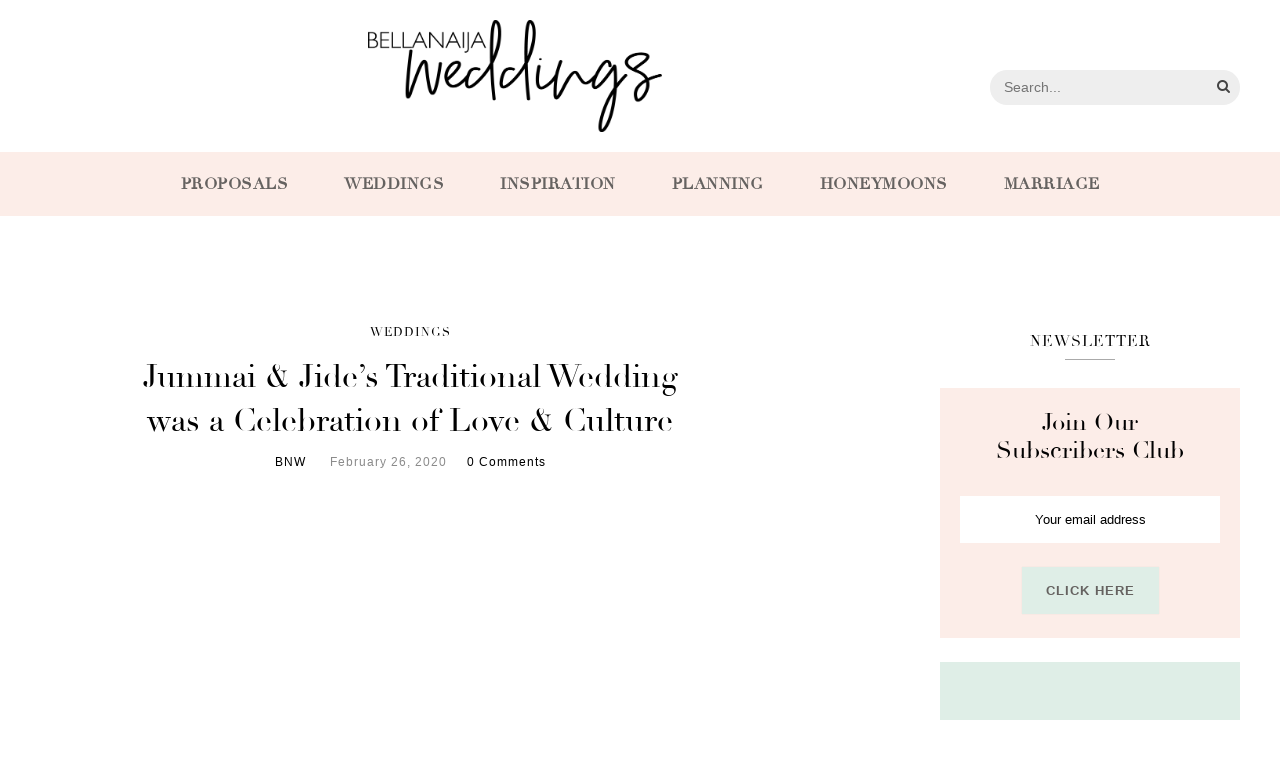

--- FILE ---
content_type: text/html; charset=UTF-8
request_url: https://www.bellanaijaweddings.com/jummai-jide-jjunion-traditional-wedding/
body_size: 44229
content:
<!DOCTYPE html><html lang="en-US"><head><meta charset="UTF-8"><script type="ee72fca7187deb3528ce19dc-text/javascript">if(navigator.userAgent.match(/MSIE|Internet Explorer/i)||navigator.userAgent.match(/Trident\/7\..*?rv:11/i)){var href=document.location.href;if(!href.match(/[?&]nowprocket/)){if(href.indexOf("?")==-1){if(href.indexOf("#")==-1){document.location.href=href+"?nowprocket=1"}else{document.location.href=href.replace("#","?nowprocket=1#")}}else{if(href.indexOf("#")==-1){document.location.href=href+"&nowprocket=1"}else{document.location.href=href.replace("#","&nowprocket=1#")}}}}</script><script type="ee72fca7187deb3528ce19dc-text/javascript">class RocketLazyLoadScripts{constructor(){this.triggerEvents=["keydown","mousedown","mousemove","touchmove","touchstart","touchend","wheel"],this.userEventHandler=this._triggerListener.bind(this),this.touchStartHandler=this._onTouchStart.bind(this),this.touchMoveHandler=this._onTouchMove.bind(this),this.touchEndHandler=this._onTouchEnd.bind(this),this.clickHandler=this._onClick.bind(this),this.interceptedClicks=[],window.addEventListener("pageshow",(e=>{this.persisted=e.persisted})),window.addEventListener("DOMContentLoaded",(()=>{this._preconnect3rdParties()})),this.delayedScripts={normal:[],async:[],defer:[]},this.allJQueries=[]}_addUserInteractionListener(e){document.hidden?e._triggerListener():(this.triggerEvents.forEach((t=>window.addEventListener(t,e.userEventHandler,{passive:!0}))),window.addEventListener("touchstart",e.touchStartHandler,{passive:!0}),window.addEventListener("mousedown",e.touchStartHandler),document.addEventListener("visibilitychange",e.userEventHandler))}_removeUserInteractionListener(){this.triggerEvents.forEach((e=>window.removeEventListener(e,this.userEventHandler,{passive:!0}))),document.removeEventListener("visibilitychange",this.userEventHandler)}_onTouchStart(e){"HTML"!==e.target.tagName&&(window.addEventListener("touchend",this.touchEndHandler),window.addEventListener("mouseup",this.touchEndHandler),window.addEventListener("touchmove",this.touchMoveHandler,{passive:!0}),window.addEventListener("mousemove",this.touchMoveHandler),e.target.addEventListener("click",this.clickHandler),this._renameDOMAttribute(e.target,"onclick","rocket-onclick"))}_onTouchMove(e){window.removeEventListener("touchend",this.touchEndHandler),window.removeEventListener("mouseup",this.touchEndHandler),window.removeEventListener("touchmove",this.touchMoveHandler,{passive:!0}),window.removeEventListener("mousemove",this.touchMoveHandler),e.target.removeEventListener("click",this.clickHandler),this._renameDOMAttribute(e.target,"rocket-onclick","onclick")}_onTouchEnd(e){window.removeEventListener("touchend",this.touchEndHandler),window.removeEventListener("mouseup",this.touchEndHandler),window.removeEventListener("touchmove",this.touchMoveHandler,{passive:!0}),window.removeEventListener("mousemove",this.touchMoveHandler)}_onClick(e){e.target.removeEventListener("click",this.clickHandler),this._renameDOMAttribute(e.target,"rocket-onclick","onclick"),this.interceptedClicks.push(e),e.preventDefault(),e.stopPropagation(),e.stopImmediatePropagation()}_replayClicks(){window.removeEventListener("touchstart",this.touchStartHandler,{passive:!0}),window.removeEventListener("mousedown",this.touchStartHandler),this.interceptedClicks.forEach((e=>{e.target.dispatchEvent(new MouseEvent("click",{view:e.view,bubbles:!0,cancelable:!0}))}))}_renameDOMAttribute(e,t,n){e.hasAttribute&&e.hasAttribute(t)&&(event.target.setAttribute(n,event.target.getAttribute(t)),event.target.removeAttribute(t))}_triggerListener(){this._removeUserInteractionListener(this),"loading"===document.readyState?document.addEventListener("DOMContentLoaded",this._loadEverythingNow.bind(this)):this._loadEverythingNow()}_preconnect3rdParties(){let e=[];document.querySelectorAll("script[type=rocketlazyloadscript]").forEach((t=>{if(t.hasAttribute("src")){const n=new URL(t.src).origin;n!==location.origin&&e.push({src:n,crossOrigin:t.crossOrigin||"module"===t.getAttribute("data-rocket-type")})}})),e=[...new Map(e.map((e=>[JSON.stringify(e),e]))).values()],this._batchInjectResourceHints(e,"preconnect")}async _loadEverythingNow(){this.lastBreath=Date.now(),this._delayEventListeners(),this._delayJQueryReady(this),this._handleDocumentWrite(),this._registerAllDelayedScripts(),this._preloadAllScripts(),await this._loadScriptsFromList(this.delayedScripts.normal),await this._loadScriptsFromList(this.delayedScripts.defer),await this._loadScriptsFromList(this.delayedScripts.async);try{await this._triggerDOMContentLoaded(),await this._triggerWindowLoad()}catch(e){}window.dispatchEvent(new Event("rocket-allScriptsLoaded")),this._replayClicks()}_registerAllDelayedScripts(){document.querySelectorAll("script[type=rocketlazyloadscript]").forEach((e=>{e.hasAttribute("src")?e.hasAttribute("async")&&!1!==e.async?this.delayedScripts.async.push(e):e.hasAttribute("defer")&&!1!==e.defer||"module"===e.getAttribute("data-rocket-type")?this.delayedScripts.defer.push(e):this.delayedScripts.normal.push(e):this.delayedScripts.normal.push(e)}))}async _transformScript(e){return await this._littleBreath(),new Promise((t=>{const n=document.createElement("script");[...e.attributes].forEach((e=>{let t=e.nodeName;"type"!==t&&("data-rocket-type"===t&&(t="type"),n.setAttribute(t,e.nodeValue))})),e.hasAttribute("src")?(n.addEventListener("load",t),n.addEventListener("error",t)):(n.text=e.text,t());try{e.parentNode.replaceChild(n,e)}catch(e){t()}}))}async _loadScriptsFromList(e){const t=e.shift();return t?(await this._transformScript(t),this._loadScriptsFromList(e)):Promise.resolve()}_preloadAllScripts(){this._batchInjectResourceHints([...this.delayedScripts.normal,...this.delayedScripts.defer,...this.delayedScripts.async],"preload")}_batchInjectResourceHints(e,t){var n=document.createDocumentFragment();e.forEach((e=>{if(e.src){const i=document.createElement("link");i.href=e.src,i.rel=t,"preconnect"!==t&&(i.as="script"),e.getAttribute&&"module"===e.getAttribute("data-rocket-type")&&(i.crossOrigin=!0),e.crossOrigin&&(i.crossOrigin=e.crossOrigin),n.appendChild(i)}})),document.head.appendChild(n)}_delayEventListeners(){let e={};function t(t,n){!function(t){function n(n){return e[t].eventsToRewrite.indexOf(n)>=0?"rocket-"+n:n}e[t]||(e[t]={originalFunctions:{add:t.addEventListener,remove:t.removeEventListener},eventsToRewrite:[]},t.addEventListener=function(){arguments[0]=n(arguments[0]),e[t].originalFunctions.add.apply(t,arguments)},t.removeEventListener=function(){arguments[0]=n(arguments[0]),e[t].originalFunctions.remove.apply(t,arguments)})}(t),e[t].eventsToRewrite.push(n)}function n(e,t){let n=e[t];Object.defineProperty(e,t,{get:()=>n||function(){},set(i){e["rocket"+t]=n=i}})}t(document,"DOMContentLoaded"),t(window,"DOMContentLoaded"),t(window,"load"),t(window,"pageshow"),t(document,"readystatechange"),n(document,"onreadystatechange"),n(window,"onload"),n(window,"onpageshow")}_delayJQueryReady(e){let t=window.jQuery;Object.defineProperty(window,"jQuery",{get:()=>t,set(n){if(n&&n.fn&&!e.allJQueries.includes(n)){n.fn.ready=n.fn.init.prototype.ready=function(t){e.domReadyFired?t.bind(document)(n):document.addEventListener("rocket-DOMContentLoaded",(()=>t.bind(document)(n)))};const t=n.fn.on;n.fn.on=n.fn.init.prototype.on=function(){if(this[0]===window){function e(e){return e.split(" ").map((e=>"load"===e||0===e.indexOf("load.")?"rocket-jquery-load":e)).join(" ")}"string"==typeof arguments[0]||arguments[0]instanceof String?arguments[0]=e(arguments[0]):"object"==typeof arguments[0]&&Object.keys(arguments[0]).forEach((t=>{delete Object.assign(arguments[0],{[e(t)]:arguments[0][t]})[t]}))}return t.apply(this,arguments),this},e.allJQueries.push(n)}t=n}})}async _triggerDOMContentLoaded(){this.domReadyFired=!0,await this._littleBreath(),document.dispatchEvent(new Event("rocket-DOMContentLoaded")),await this._littleBreath(),window.dispatchEvent(new Event("rocket-DOMContentLoaded")),await this._littleBreath(),document.dispatchEvent(new Event("rocket-readystatechange")),await this._littleBreath(),document.rocketonreadystatechange&&document.rocketonreadystatechange()}async _triggerWindowLoad(){await this._littleBreath(),window.dispatchEvent(new Event("rocket-load")),await this._littleBreath(),window.rocketonload&&window.rocketonload(),await this._littleBreath(),this.allJQueries.forEach((e=>e(window).trigger("rocket-jquery-load"))),await this._littleBreath();const e=new Event("rocket-pageshow");e.persisted=this.persisted,window.dispatchEvent(e),await this._littleBreath(),window.rocketonpageshow&&window.rocketonpageshow({persisted:this.persisted})}_handleDocumentWrite(){const e=new Map;document.write=document.writeln=function(t){const n=document.currentScript,i=document.createRange(),r=n.parentElement;let o=e.get(n);void 0===o&&(o=n.nextSibling,e.set(n,o));const s=document.createDocumentFragment();i.setStart(s,0),s.appendChild(i.createContextualFragment(t)),r.insertBefore(s,o)}}async _littleBreath(){Date.now()-this.lastBreath>45&&(await this._requestAnimFrame(),this.lastBreath=Date.now())}async _requestAnimFrame(){return document.hidden?new Promise((e=>setTimeout(e))):new Promise((e=>requestAnimationFrame(e)))}static run(){const e=new RocketLazyLoadScripts;e._addUserInteractionListener(e)}}RocketLazyLoadScripts.run();</script><meta http-equiv="X-UA-Compatible" content="IE=edge"><script type="ee72fca7187deb3528ce19dc-text/javascript">(window.NREUM||(NREUM={})).init={privacy:{cookies_enabled:true},ajax:{deny_list:["bam.nr-data.net"]},feature_flags:["soft_nav"],distributed_tracing:{enabled:true}};(window.NREUM||(NREUM={})).loader_config={agentID:"718346637",accountID:"45104",trustKey:"45104",xpid:"UAMGUVJADwMDXVZWBQIG",licenseKey:"ee2f5cf74e",applicationID:"703974231",browserID:"718346637"};;/*! For license information please see nr-loader-spa-1.306.0.min.js.LICENSE.txt */
(()=>{var e,t,r={384:(e,t,r)=>{"use strict";r.d(t,{NT:()=>s,US:()=>u,Zm:()=>a,bQ:()=>d,dV:()=>c,pV:()=>l});var n=r(6154),i=r(1863),o=r(1910);const s={beacon:"bam.nr-data.net",errorBeacon:"bam.nr-data.net"};function a(){return n.gm.NREUM||(n.gm.NREUM={}),void 0===n.gm.newrelic&&(n.gm.newrelic=n.gm.NREUM),n.gm.NREUM}function c(){let e=a();return e.o||(e.o={ST:n.gm.setTimeout,SI:n.gm.setImmediate||n.gm.setInterval,CT:n.gm.clearTimeout,XHR:n.gm.XMLHttpRequest,REQ:n.gm.Request,EV:n.gm.Event,PR:n.gm.Promise,MO:n.gm.MutationObserver,FETCH:n.gm.fetch,WS:n.gm.WebSocket},(0,o.i)(...Object.values(e.o))),e}function d(e,t){let r=a();r.initializedAgents??={},t.initializedAt={ms:(0,i.t)(),date:new Date},r.initializedAgents[e]=t}function u(e,t){a()[e]=t}function l(){return function(){let e=a();const t=e.info||{};e.info={beacon:s.beacon,errorBeacon:s.errorBeacon,...t}}(),function(){let e=a();const t=e.init||{};e.init={...t}}(),c(),function(){let e=a();const t=e.loader_config||{};e.loader_config={...t}}(),a()}},782:(e,t,r)=>{"use strict";r.d(t,{T:()=>n});const n=r(860).K7.pageViewTiming},860:(e,t,r)=>{"use strict";r.d(t,{$J:()=>u,K7:()=>c,P3:()=>d,XX:()=>i,Yy:()=>a,df:()=>o,qY:()=>n,v4:()=>s});const n="events",i="jserrors",o="browser/blobs",s="rum",a="browser/logs",c={ajax:"ajax",genericEvents:"generic_events",jserrors:i,logging:"logging",metrics:"metrics",pageAction:"page_action",pageViewEvent:"page_view_event",pageViewTiming:"page_view_timing",sessionReplay:"session_replay",sessionTrace:"session_trace",softNav:"soft_navigations",spa:"spa"},d={[c.pageViewEvent]:1,[c.pageViewTiming]:2,[c.metrics]:3,[c.jserrors]:4,[c.spa]:5,[c.ajax]:6,[c.sessionTrace]:7,[c.softNav]:8,[c.sessionReplay]:9,[c.logging]:10,[c.genericEvents]:11},u={[c.pageViewEvent]:s,[c.pageViewTiming]:n,[c.ajax]:n,[c.spa]:n,[c.softNav]:n,[c.metrics]:i,[c.jserrors]:i,[c.sessionTrace]:o,[c.sessionReplay]:o,[c.logging]:a,[c.genericEvents]:"ins"}},944:(e,t,r)=>{"use strict";r.d(t,{R:()=>i});var n=r(3241);function i(e,t){"function"==typeof console.debug&&(console.debug("New Relic Warning: https://github.com/newrelic/newrelic-browser-agent/blob/main/docs/warning-codes.md#".concat(e),t),(0,n.W)({agentIdentifier:null,drained:null,type:"data",name:"warn",feature:"warn",data:{code:e,secondary:t}}))}},993:(e,t,r)=>{"use strict";r.d(t,{A$:()=>o,ET:()=>s,TZ:()=>a,p_:()=>i});var n=r(860);const i={ERROR:"ERROR",WARN:"WARN",INFO:"INFO",DEBUG:"DEBUG",TRACE:"TRACE"},o={OFF:0,ERROR:1,WARN:2,INFO:3,DEBUG:4,TRACE:5},s="log",a=n.K7.logging},1687:(e,t,r)=>{"use strict";r.d(t,{Ak:()=>d,Ze:()=>f,x3:()=>u});var n=r(3241),i=r(7836),o=r(3606),s=r(860),a=r(2646);const c={};function d(e,t){const r={staged:!1,priority:s.P3[t]||0};l(e),c[e].get(t)||c[e].set(t,r)}function u(e,t){e&&c[e]&&(c[e].get(t)&&c[e].delete(t),p(e,t,!1),c[e].size&&h(e))}function l(e){if(!e)throw new Error("agentIdentifier required");c[e]||(c[e]=new Map)}function f(e="",t="feature",r=!1){if(l(e),!e||!c[e].get(t)||r)return p(e,t);c[e].get(t).staged=!0,h(e)}function h(e){const t=Array.from(c[e]);t.every(([e,t])=>t.staged)&&(t.sort((e,t)=>e[1].priority-t[1].priority),t.forEach(([t])=>{c[e].delete(t),p(e,t)}))}function p(e,t,r=!0){const s=e?i.ee.get(e):i.ee,c=o.i.handlers;if(!s.aborted&&s.backlog&&c){if((0,n.W)({agentIdentifier:e,type:"lifecycle",name:"drain",feature:t}),r){const e=s.backlog[t],r=c[t];if(r){for(let t=0;e&&t<e.length;++t)g(e[t],r);Object.entries(r).forEach(([e,t])=>{Object.values(t||{}).forEach(t=>{t[0]?.on&&t[0]?.context()instanceof a.y&&t[0].on(e,t[1])})})}}s.isolatedBacklog||delete c[t],s.backlog[t]=null,s.emit("drain-"+t,[])}}function g(e,t){var r=e[1];Object.values(t[r]||{}).forEach(t=>{var r=e[0];if(t[0]===r){var n=t[1],i=e[3],o=e[2];n.apply(i,o)}})}},1741:(e,t,r)=>{"use strict";r.d(t,{W:()=>o});var n=r(944),i=r(4261);class o{#e(e,...t){if(this[e]!==o.prototype[e])return this[e](...t);(0,n.R)(35,e)}addPageAction(e,t){return this.#e(i.hG,e,t)}register(e){return this.#e(i.eY,e)}recordCustomEvent(e,t){return this.#e(i.fF,e,t)}setPageViewName(e,t){return this.#e(i.Fw,e,t)}setCustomAttribute(e,t,r){return this.#e(i.cD,e,t,r)}noticeError(e,t){return this.#e(i.o5,e,t)}setUserId(e){return this.#e(i.Dl,e)}setApplicationVersion(e){return this.#e(i.nb,e)}setErrorHandler(e){return this.#e(i.bt,e)}addRelease(e,t){return this.#e(i.k6,e,t)}log(e,t){return this.#e(i.$9,e,t)}start(){return this.#e(i.d3)}finished(e){return this.#e(i.BL,e)}recordReplay(){return this.#e(i.CH)}pauseReplay(){return this.#e(i.Tb)}addToTrace(e){return this.#e(i.U2,e)}setCurrentRouteName(e){return this.#e(i.PA,e)}interaction(e){return this.#e(i.dT,e)}wrapLogger(e,t,r){return this.#e(i.Wb,e,t,r)}measure(e,t){return this.#e(i.V1,e,t)}consent(e){return this.#e(i.Pv,e)}}},1863:(e,t,r)=>{"use strict";function n(){return Math.floor(performance.now())}r.d(t,{t:()=>n})},1910:(e,t,r)=>{"use strict";r.d(t,{i:()=>o});var n=r(944);const i=new Map;function o(...e){return e.every(e=>{if(i.has(e))return i.get(e);const t="function"==typeof e?e.toString():"",r=t.includes("[native code]"),o=t.includes("nrWrapper");return r||o||(0,n.R)(64,e?.name||t),i.set(e,r),r})}},2555:(e,t,r)=>{"use strict";r.d(t,{D:()=>a,f:()=>s});var n=r(384),i=r(8122);const o={beacon:n.NT.beacon,errorBeacon:n.NT.errorBeacon,licenseKey:void 0,applicationID:void 0,sa:void 0,queueTime:void 0,applicationTime:void 0,ttGuid:void 0,user:void 0,account:void 0,product:void 0,extra:void 0,jsAttributes:{},userAttributes:void 0,atts:void 0,transactionName:void 0,tNamePlain:void 0};function s(e){try{return!!e.licenseKey&&!!e.errorBeacon&&!!e.applicationID}catch(e){return!1}}const a=e=>(0,i.a)(e,o)},2614:(e,t,r)=>{"use strict";r.d(t,{BB:()=>s,H3:()=>n,g:()=>d,iL:()=>c,tS:()=>a,uh:()=>i,wk:()=>o});const n="NRBA",i="SESSION",o=144e5,s=18e5,a={STARTED:"session-started",PAUSE:"session-pause",RESET:"session-reset",RESUME:"session-resume",UPDATE:"session-update"},c={SAME_TAB:"same-tab",CROSS_TAB:"cross-tab"},d={OFF:0,FULL:1,ERROR:2}},2646:(e,t,r)=>{"use strict";r.d(t,{y:()=>n});class n{constructor(e){this.contextId=e}}},2843:(e,t,r)=>{"use strict";r.d(t,{G:()=>o,u:()=>i});var n=r(3878);function i(e,t=!1,r,i){(0,n.DD)("visibilitychange",function(){if(t)return void("hidden"===document.visibilityState&&e());e(document.visibilityState)},r,i)}function o(e,t,r){(0,n.sp)("pagehide",e,t,r)}},3241:(e,t,r)=>{"use strict";r.d(t,{W:()=>o});var n=r(6154);const i="newrelic";function o(e={}){try{n.gm.dispatchEvent(new CustomEvent(i,{detail:e}))}catch(e){}}},3304:(e,t,r)=>{"use strict";r.d(t,{A:()=>o});var n=r(7836);const i=()=>{const e=new WeakSet;return(t,r)=>{if("object"==typeof r&&null!==r){if(e.has(r))return;e.add(r)}return r}};function o(e){try{return JSON.stringify(e,i())??""}catch(e){try{n.ee.emit("internal-error",[e])}catch(e){}return""}}},3333:(e,t,r)=>{"use strict";r.d(t,{$v:()=>u,TZ:()=>n,Xh:()=>c,Zp:()=>i,kd:()=>d,mq:()=>a,nf:()=>s,qN:()=>o});const n=r(860).K7.genericEvents,i=["auxclick","click","copy","keydown","paste","scrollend"],o=["focus","blur"],s=4,a=1e3,c=2e3,d=["PageAction","UserAction","BrowserPerformance"],u={RESOURCES:"experimental.resources",REGISTER:"register"}},3434:(e,t,r)=>{"use strict";r.d(t,{Jt:()=>o,YM:()=>d});var n=r(7836),i=r(5607);const o="nr@original:".concat(i.W),s=50;var a=Object.prototype.hasOwnProperty,c=!1;function d(e,t){return e||(e=n.ee),r.inPlace=function(e,t,n,i,o){n||(n="");const s="-"===n.charAt(0);for(let a=0;a<t.length;a++){const c=t[a],d=e[c];l(d)||(e[c]=r(d,s?c+n:n,i,c,o))}},r.flag=o,r;function r(t,r,n,c,d){return l(t)?t:(r||(r=""),nrWrapper[o]=t,function(e,t,r){if(Object.defineProperty&&Object.keys)try{return Object.keys(e).forEach(function(r){Object.defineProperty(t,r,{get:function(){return e[r]},set:function(t){return e[r]=t,t}})}),t}catch(e){u([e],r)}for(var n in e)a.call(e,n)&&(t[n]=e[n])}(t,nrWrapper,e),nrWrapper);function nrWrapper(){var o,a,l,f;let h;try{a=this,o=[...arguments],l="function"==typeof n?n(o,a):n||{}}catch(t){u([t,"",[o,a,c],l],e)}i(r+"start",[o,a,c],l,d);const p=performance.now();let g;try{return f=t.apply(a,o),g=performance.now(),f}catch(e){throw g=performance.now(),i(r+"err",[o,a,e],l,d),h=e,h}finally{const e=g-p,t={start:p,end:g,duration:e,isLongTask:e>=s,methodName:c,thrownError:h};t.isLongTask&&i("long-task",[t,a],l,d),i(r+"end",[o,a,f],l,d)}}}function i(r,n,i,o){if(!c||t){var s=c;c=!0;try{e.emit(r,n,i,t,o)}catch(t){u([t,r,n,i],e)}c=s}}}function u(e,t){t||(t=n.ee);try{t.emit("internal-error",e)}catch(e){}}function l(e){return!(e&&"function"==typeof e&&e.apply&&!e[o])}},3606:(e,t,r)=>{"use strict";r.d(t,{i:()=>o});var n=r(9908);o.on=s;var i=o.handlers={};function o(e,t,r,o){s(o||n.d,i,e,t,r)}function s(e,t,r,i,o){o||(o="feature"),e||(e=n.d);var s=t[o]=t[o]||{};(s[r]=s[r]||[]).push([e,i])}},3738:(e,t,r)=>{"use strict";r.d(t,{He:()=>i,Kp:()=>a,Lc:()=>d,Rz:()=>u,TZ:()=>n,bD:()=>o,d3:()=>s,jx:()=>l,sl:()=>f,uP:()=>c});const n=r(860).K7.sessionTrace,i="bstResource",o="resource",s="-start",a="-end",c="fn"+s,d="fn"+a,u="pushState",l=1e3,f=3e4},3785:(e,t,r)=>{"use strict";r.d(t,{R:()=>c,b:()=>d});var n=r(9908),i=r(1863),o=r(860),s=r(3969),a=r(993);function c(e,t,r={},c=a.p_.INFO,d=!0,u,l=(0,i.t)()){(0,n.p)(s.xV,["API/logging/".concat(c.toLowerCase(),"/called")],void 0,o.K7.metrics,e),(0,n.p)(a.ET,[l,t,r,c,d,u],void 0,o.K7.logging,e)}function d(e){return"string"==typeof e&&Object.values(a.p_).some(t=>t===e.toUpperCase().trim())}},3878:(e,t,r)=>{"use strict";function n(e,t){return{capture:e,passive:!1,signal:t}}function i(e,t,r=!1,i){window.addEventListener(e,t,n(r,i))}function o(e,t,r=!1,i){document.addEventListener(e,t,n(r,i))}r.d(t,{DD:()=>o,jT:()=>n,sp:()=>i})},3962:(e,t,r)=>{"use strict";r.d(t,{AM:()=>s,O2:()=>l,OV:()=>o,Qu:()=>f,TZ:()=>c,ih:()=>h,pP:()=>a,t1:()=>u,tC:()=>i,wD:()=>d});var n=r(860);const i=["click","keydown","submit"],o="popstate",s="api",a="initialPageLoad",c=n.K7.softNav,d=5e3,u=500,l={INITIAL_PAGE_LOAD:"",ROUTE_CHANGE:1,UNSPECIFIED:2},f={INTERACTION:1,AJAX:2,CUSTOM_END:3,CUSTOM_TRACER:4},h={IP:"in progress",PF:"pending finish",FIN:"finished",CAN:"cancelled"}},3969:(e,t,r)=>{"use strict";r.d(t,{TZ:()=>n,XG:()=>a,rs:()=>i,xV:()=>s,z_:()=>o});const n=r(860).K7.metrics,i="sm",o="cm",s="storeSupportabilityMetrics",a="storeEventMetrics"},4234:(e,t,r)=>{"use strict";r.d(t,{W:()=>o});var n=r(7836),i=r(1687);class o{constructor(e,t){this.agentIdentifier=e,this.ee=n.ee.get(e),this.featureName=t,this.blocked=!1}deregisterDrain(){(0,i.x3)(this.agentIdentifier,this.featureName)}}},4261:(e,t,r)=>{"use strict";r.d(t,{$9:()=>u,BL:()=>c,CH:()=>p,Dl:()=>x,Fw:()=>w,PA:()=>v,Pl:()=>n,Pv:()=>A,Tb:()=>f,U2:()=>s,V1:()=>E,Wb:()=>T,bt:()=>y,cD:()=>b,d3:()=>R,dT:()=>d,eY:()=>g,fF:()=>h,hG:()=>o,hw:()=>i,k6:()=>a,nb:()=>m,o5:()=>l});const n="api-",i=n+"ixn-",o="addPageAction",s="addToTrace",a="addRelease",c="finished",d="interaction",u="log",l="noticeError",f="pauseReplay",h="recordCustomEvent",p="recordReplay",g="register",m="setApplicationVersion",v="setCurrentRouteName",b="setCustomAttribute",y="setErrorHandler",w="setPageViewName",x="setUserId",R="start",T="wrapLogger",E="measure",A="consent"},4387:(e,t,r)=>{"use strict";function n(e={}){return!(!e.id||!e.name)}function i(e){return"string"==typeof e&&e.trim().length<501||"number"==typeof e}function o(e,t){if(2!==t?.harvestEndpointVersion)return{};const r=t.agentRef.runtime.appMetadata.agents[0].entityGuid;return n(e)?{"source.id":e.id,"source.name":e.name,"source.type":e.type,"parent.id":e.parent?.id||r}:{"entity.guid":r,appId:t.agentRef.info.applicationID}}r.d(t,{Ux:()=>o,c7:()=>n,yo:()=>i})},5205:(e,t,r)=>{"use strict";r.d(t,{j:()=>_});var n=r(384),i=r(1741);var o=r(2555),s=r(3333);const a=e=>{if(!e||"string"!=typeof e)return!1;try{document.createDocumentFragment().querySelector(e)}catch{return!1}return!0};var c=r(2614),d=r(944),u=r(8122);const l="[data-nr-mask]",f=e=>(0,u.a)(e,(()=>{const e={feature_flags:[],experimental:{allow_registered_children:!1,resources:!1},mask_selector:"*",block_selector:"[data-nr-block]",mask_input_options:{color:!1,date:!1,"datetime-local":!1,email:!1,month:!1,number:!1,range:!1,search:!1,tel:!1,text:!1,time:!1,url:!1,week:!1,textarea:!1,select:!1,password:!0}};return{ajax:{deny_list:void 0,block_internal:!0,enabled:!0,autoStart:!0},api:{get allow_registered_children(){return e.feature_flags.includes(s.$v.REGISTER)||e.experimental.allow_registered_children},set allow_registered_children(t){e.experimental.allow_registered_children=t},duplicate_registered_data:!1},browser_consent_mode:{enabled:!1},distributed_tracing:{enabled:void 0,exclude_newrelic_header:void 0,cors_use_newrelic_header:void 0,cors_use_tracecontext_headers:void 0,allowed_origins:void 0},get feature_flags(){return e.feature_flags},set feature_flags(t){e.feature_flags=t},generic_events:{enabled:!0,autoStart:!0},harvest:{interval:30},jserrors:{enabled:!0,autoStart:!0},logging:{enabled:!0,autoStart:!0},metrics:{enabled:!0,autoStart:!0},obfuscate:void 0,page_action:{enabled:!0},page_view_event:{enabled:!0,autoStart:!0},page_view_timing:{enabled:!0,autoStart:!0},performance:{capture_marks:!1,capture_measures:!1,capture_detail:!0,resources:{get enabled(){return e.feature_flags.includes(s.$v.RESOURCES)||e.experimental.resources},set enabled(t){e.experimental.resources=t},asset_types:[],first_party_domains:[],ignore_newrelic:!0}},privacy:{cookies_enabled:!0},proxy:{assets:void 0,beacon:void 0},session:{expiresMs:c.wk,inactiveMs:c.BB},session_replay:{autoStart:!0,enabled:!1,preload:!1,sampling_rate:10,error_sampling_rate:100,collect_fonts:!1,inline_images:!1,fix_stylesheets:!0,mask_all_inputs:!0,get mask_text_selector(){return e.mask_selector},set mask_text_selector(t){a(t)?e.mask_selector="".concat(t,",").concat(l):""===t||null===t?e.mask_selector=l:(0,d.R)(5,t)},get block_class(){return"nr-block"},get ignore_class(){return"nr-ignore"},get mask_text_class(){return"nr-mask"},get block_selector(){return e.block_selector},set block_selector(t){a(t)?e.block_selector+=",".concat(t):""!==t&&(0,d.R)(6,t)},get mask_input_options(){return e.mask_input_options},set mask_input_options(t){t&&"object"==typeof t?e.mask_input_options={...t,password:!0}:(0,d.R)(7,t)}},session_trace:{enabled:!0,autoStart:!0},soft_navigations:{enabled:!0,autoStart:!0},spa:{enabled:!0,autoStart:!0},ssl:void 0,user_actions:{enabled:!0,elementAttributes:["id","className","tagName","type"]}}})());var h=r(6154),p=r(9324);let g=0;const m={buildEnv:p.F3,distMethod:p.Xs,version:p.xv,originTime:h.WN},v={consented:!1},b={appMetadata:{},get consented(){return this.session?.state?.consent||v.consented},set consented(e){v.consented=e},customTransaction:void 0,denyList:void 0,disabled:!1,harvester:void 0,isolatedBacklog:!1,isRecording:!1,loaderType:void 0,maxBytes:3e4,obfuscator:void 0,onerror:void 0,ptid:void 0,releaseIds:{},session:void 0,timeKeeper:void 0,registeredEntities:[],jsAttributesMetadata:{bytes:0},get harvestCount(){return++g}},y=e=>{const t=(0,u.a)(e,b),r=Object.keys(m).reduce((e,t)=>(e[t]={value:m[t],writable:!1,configurable:!0,enumerable:!0},e),{});return Object.defineProperties(t,r)};var w=r(5701);const x=e=>{const t=e.startsWith("http");e+="/",r.p=t?e:"https://"+e};var R=r(7836),T=r(3241);const E={accountID:void 0,trustKey:void 0,agentID:void 0,licenseKey:void 0,applicationID:void 0,xpid:void 0},A=e=>(0,u.a)(e,E),S=new Set;function _(e,t={},r,s){let{init:a,info:c,loader_config:d,runtime:u={},exposed:l=!0}=t;if(!c){const e=(0,n.pV)();a=e.init,c=e.info,d=e.loader_config}e.init=f(a||{}),e.loader_config=A(d||{}),c.jsAttributes??={},h.bv&&(c.jsAttributes.isWorker=!0),e.info=(0,o.D)(c);const p=e.init,g=[c.beacon,c.errorBeacon];S.has(e.agentIdentifier)||(p.proxy.assets&&(x(p.proxy.assets),g.push(p.proxy.assets)),p.proxy.beacon&&g.push(p.proxy.beacon),e.beacons=[...g],function(e){const t=(0,n.pV)();Object.getOwnPropertyNames(i.W.prototype).forEach(r=>{const n=i.W.prototype[r];if("function"!=typeof n||"constructor"===n)return;let o=t[r];e[r]&&!1!==e.exposed&&"micro-agent"!==e.runtime?.loaderType&&(t[r]=(...t)=>{const n=e[r](...t);return o?o(...t):n})})}(e),(0,n.US)("activatedFeatures",w.B),e.runSoftNavOverSpa&&=!0===p.soft_navigations.enabled&&p.feature_flags.includes("soft_nav")),u.denyList=[...p.ajax.deny_list||[],...p.ajax.block_internal?g:[]],u.ptid=e.agentIdentifier,u.loaderType=r,e.runtime=y(u),S.has(e.agentIdentifier)||(e.ee=R.ee.get(e.agentIdentifier),e.exposed=l,(0,T.W)({agentIdentifier:e.agentIdentifier,drained:!!w.B?.[e.agentIdentifier],type:"lifecycle",name:"initialize",feature:void 0,data:e.config})),S.add(e.agentIdentifier)}},5270:(e,t,r)=>{"use strict";r.d(t,{Aw:()=>s,SR:()=>o,rF:()=>a});var n=r(384),i=r(7767);function o(e){return!!(0,n.dV)().o.MO&&(0,i.V)(e)&&!0===e?.session_trace.enabled}function s(e){return!0===e?.session_replay.preload&&o(e)}function a(e,t){try{if("string"==typeof t?.type){if("password"===t.type.toLowerCase())return"*".repeat(e?.length||0);if(void 0!==t?.dataset?.nrUnmask||t?.classList?.contains("nr-unmask"))return e}}catch(e){}return"string"==typeof e?e.replace(/[\S]/g,"*"):"*".repeat(e?.length||0)}},5289:(e,t,r)=>{"use strict";r.d(t,{GG:()=>s,Qr:()=>c,sB:()=>a});var n=r(3878),i=r(6389);function o(){return"undefined"==typeof document||"complete"===document.readyState}function s(e,t){if(o())return e();const r=(0,i.J)(e),s=setInterval(()=>{o()&&(clearInterval(s),r())},500);(0,n.sp)("load",r,t)}function a(e){if(o())return e();(0,n.DD)("DOMContentLoaded",e)}function c(e){if(o())return e();(0,n.sp)("popstate",e)}},5607:(e,t,r)=>{"use strict";r.d(t,{W:()=>n});const n=(0,r(9566).bz)()},5701:(e,t,r)=>{"use strict";r.d(t,{B:()=>o,t:()=>s});var n=r(3241);const i=new Set,o={};function s(e,t){const r=t.agentIdentifier;o[r]??={},e&&"object"==typeof e&&(i.has(r)||(t.ee.emit("rumresp",[e]),o[r]=e,i.add(r),(0,n.W)({agentIdentifier:r,loaded:!0,drained:!0,type:"lifecycle",name:"load",feature:void 0,data:e})))}},6154:(e,t,r)=>{"use strict";r.d(t,{A4:()=>a,OF:()=>u,RI:()=>i,WN:()=>h,bv:()=>o,eN:()=>p,gm:()=>s,lR:()=>f,m:()=>d,mw:()=>c,sb:()=>l});var n=r(1863);const i="undefined"!=typeof window&&!!window.document,o="undefined"!=typeof WorkerGlobalScope&&("undefined"!=typeof self&&self instanceof WorkerGlobalScope&&self.navigator instanceof WorkerNavigator||"undefined"!=typeof globalThis&&globalThis instanceof WorkerGlobalScope&&globalThis.navigator instanceof WorkerNavigator),s=i?window:"undefined"!=typeof WorkerGlobalScope&&("undefined"!=typeof self&&self instanceof WorkerGlobalScope&&self||"undefined"!=typeof globalThis&&globalThis instanceof WorkerGlobalScope&&globalThis),a="complete"===s?.document?.readyState,c=Boolean("hidden"===s?.document?.visibilityState),d=""+s?.location,u=/iPad|iPhone|iPod/.test(s.navigator?.userAgent),l=u&&"undefined"==typeof SharedWorker,f=(()=>{const e=s.navigator?.userAgent?.match(/Firefox[/\s](\d+\.\d+)/);return Array.isArray(e)&&e.length>=2?+e[1]:0})(),h=Date.now()-(0,n.t)(),p=()=>"undefined"!=typeof PerformanceNavigationTiming&&s?.performance?.getEntriesByType("navigation")?.[0]?.responseStart},6344:(e,t,r)=>{"use strict";r.d(t,{BB:()=>u,Qb:()=>l,TZ:()=>i,Ug:()=>s,Vh:()=>o,_s:()=>a,bc:()=>d,yP:()=>c});var n=r(2614);const i=r(860).K7.sessionReplay,o="errorDuringReplay",s=.12,a={DomContentLoaded:0,Load:1,FullSnapshot:2,IncrementalSnapshot:3,Meta:4,Custom:5},c={[n.g.ERROR]:15e3,[n.g.FULL]:3e5,[n.g.OFF]:0},d={RESET:{message:"Session was reset",sm:"Reset"},IMPORT:{message:"Recorder failed to import",sm:"Import"},TOO_MANY:{message:"429: Too Many Requests",sm:"Too-Many"},TOO_BIG:{message:"Payload was too large",sm:"Too-Big"},CROSS_TAB:{message:"Session Entity was set to OFF on another tab",sm:"Cross-Tab"},ENTITLEMENTS:{message:"Session Replay is not allowed and will not be started",sm:"Entitlement"}},u=5e3,l={API:"api",RESUME:"resume",SWITCH_TO_FULL:"switchToFull",INITIALIZE:"initialize",PRELOAD:"preload"}},6389:(e,t,r)=>{"use strict";function n(e,t=500,r={}){const n=r?.leading||!1;let i;return(...r)=>{n&&void 0===i&&(e.apply(this,r),i=setTimeout(()=>{i=clearTimeout(i)},t)),n||(clearTimeout(i),i=setTimeout(()=>{e.apply(this,r)},t))}}function i(e){let t=!1;return(...r)=>{t||(t=!0,e.apply(this,r))}}r.d(t,{J:()=>i,s:()=>n})},6630:(e,t,r)=>{"use strict";r.d(t,{T:()=>n});const n=r(860).K7.pageViewEvent},6774:(e,t,r)=>{"use strict";r.d(t,{T:()=>n});const n=r(860).K7.jserrors},7295:(e,t,r)=>{"use strict";r.d(t,{Xv:()=>s,gX:()=>i,iW:()=>o});var n=[];function i(e){if(!e||o(e))return!1;if(0===n.length)return!0;for(var t=0;t<n.length;t++){var r=n[t];if("*"===r.hostname)return!1;if(a(r.hostname,e.hostname)&&c(r.pathname,e.pathname))return!1}return!0}function o(e){return void 0===e.hostname}function s(e){if(n=[],e&&e.length)for(var t=0;t<e.length;t++){let r=e[t];if(!r)continue;0===r.indexOf("http://")?r=r.substring(7):0===r.indexOf("https://")&&(r=r.substring(8));const i=r.indexOf("/");let o,s;i>0?(o=r.substring(0,i),s=r.substring(i)):(o=r,s="");let[a]=o.split(":");n.push({hostname:a,pathname:s})}}function a(e,t){return!(e.length>t.length)&&t.indexOf(e)===t.length-e.length}function c(e,t){return 0===e.indexOf("/")&&(e=e.substring(1)),0===t.indexOf("/")&&(t=t.substring(1)),""===e||e===t}},7378:(e,t,r)=>{"use strict";r.d(t,{$p:()=>R,BR:()=>b,Kp:()=>x,L3:()=>y,Lc:()=>c,NC:()=>o,SG:()=>u,TZ:()=>i,U6:()=>p,UT:()=>m,d3:()=>w,dT:()=>f,e5:()=>E,gx:()=>v,l9:()=>l,oW:()=>h,op:()=>g,rw:()=>d,tH:()=>A,uP:()=>a,wW:()=>T,xq:()=>s});var n=r(384);const i=r(860).K7.spa,o=["click","submit","keypress","keydown","keyup","change"],s=999,a="fn-start",c="fn-end",d="cb-start",u="api-ixn-",l="remaining",f="interaction",h="spaNode",p="jsonpNode",g="fetch-start",m="fetch-done",v="fetch-body-",b="jsonp-end",y=(0,n.dV)().o.ST,w="-start",x="-end",R="-body",T="cb"+x,E="jsTime",A="fetch"},7485:(e,t,r)=>{"use strict";r.d(t,{D:()=>i});var n=r(6154);function i(e){if(0===(e||"").indexOf("data:"))return{protocol:"data"};try{const t=new URL(e,location.href),r={port:t.port,hostname:t.hostname,pathname:t.pathname,search:t.search,protocol:t.protocol.slice(0,t.protocol.indexOf(":")),sameOrigin:t.protocol===n.gm?.location?.protocol&&t.host===n.gm?.location?.host};return r.port&&""!==r.port||("http:"===t.protocol&&(r.port="80"),"https:"===t.protocol&&(r.port="443")),r.pathname&&""!==r.pathname?r.pathname.startsWith("/")||(r.pathname="/".concat(r.pathname)):r.pathname="/",r}catch(e){return{}}}},7699:(e,t,r)=>{"use strict";r.d(t,{It:()=>o,KC:()=>a,No:()=>i,qh:()=>s});var n=r(860);const i=16e3,o=1e6,s="SESSION_ERROR",a={[n.K7.logging]:!0,[n.K7.genericEvents]:!1,[n.K7.jserrors]:!1,[n.K7.ajax]:!1}},7767:(e,t,r)=>{"use strict";r.d(t,{V:()=>i});var n=r(6154);const i=e=>n.RI&&!0===e?.privacy.cookies_enabled},7836:(e,t,r)=>{"use strict";r.d(t,{P:()=>a,ee:()=>c});var n=r(384),i=r(8990),o=r(2646),s=r(5607);const a="nr@context:".concat(s.W),c=function e(t,r){var n={},s={},u={},l=!1;try{l=16===r.length&&d.initializedAgents?.[r]?.runtime.isolatedBacklog}catch(e){}var f={on:p,addEventListener:p,removeEventListener:function(e,t){var r=n[e];if(!r)return;for(var i=0;i<r.length;i++)r[i]===t&&r.splice(i,1)},emit:function(e,r,n,i,o){!1!==o&&(o=!0);if(c.aborted&&!i)return;t&&o&&t.emit(e,r,n);var a=h(n);g(e).forEach(e=>{e.apply(a,r)});var d=v()[s[e]];d&&d.push([f,e,r,a]);return a},get:m,listeners:g,context:h,buffer:function(e,t){const r=v();if(t=t||"feature",f.aborted)return;Object.entries(e||{}).forEach(([e,n])=>{s[n]=t,t in r||(r[t]=[])})},abort:function(){f._aborted=!0,Object.keys(f.backlog).forEach(e=>{delete f.backlog[e]})},isBuffering:function(e){return!!v()[s[e]]},debugId:r,backlog:l?{}:t&&"object"==typeof t.backlog?t.backlog:{},isolatedBacklog:l};return Object.defineProperty(f,"aborted",{get:()=>{let e=f._aborted||!1;return e||(t&&(e=t.aborted),e)}}),f;function h(e){return e&&e instanceof o.y?e:e?(0,i.I)(e,a,()=>new o.y(a)):new o.y(a)}function p(e,t){n[e]=g(e).concat(t)}function g(e){return n[e]||[]}function m(t){return u[t]=u[t]||e(f,t)}function v(){return f.backlog}}(void 0,"globalEE"),d=(0,n.Zm)();d.ee||(d.ee=c)},8122:(e,t,r)=>{"use strict";r.d(t,{a:()=>i});var n=r(944);function i(e,t){try{if(!e||"object"!=typeof e)return(0,n.R)(3);if(!t||"object"!=typeof t)return(0,n.R)(4);const r=Object.create(Object.getPrototypeOf(t),Object.getOwnPropertyDescriptors(t)),o=0===Object.keys(r).length?e:r;for(let s in o)if(void 0!==e[s])try{if(null===e[s]){r[s]=null;continue}Array.isArray(e[s])&&Array.isArray(t[s])?r[s]=Array.from(new Set([...e[s],...t[s]])):"object"==typeof e[s]&&"object"==typeof t[s]?r[s]=i(e[s],t[s]):r[s]=e[s]}catch(e){r[s]||(0,n.R)(1,e)}return r}catch(e){(0,n.R)(2,e)}}},8139:(e,t,r)=>{"use strict";r.d(t,{u:()=>f});var n=r(7836),i=r(3434),o=r(8990),s=r(6154);const a={},c=s.gm.XMLHttpRequest,d="addEventListener",u="removeEventListener",l="nr@wrapped:".concat(n.P);function f(e){var t=function(e){return(e||n.ee).get("events")}(e);if(a[t.debugId]++)return t;a[t.debugId]=1;var r=(0,i.YM)(t,!0);function f(e){r.inPlace(e,[d,u],"-",p)}function p(e,t){return e[1]}return"getPrototypeOf"in Object&&(s.RI&&h(document,f),c&&h(c.prototype,f),h(s.gm,f)),t.on(d+"-start",function(e,t){var n=e[1];if(null!==n&&("function"==typeof n||"object"==typeof n)&&"newrelic"!==e[0]){var i=(0,o.I)(n,l,function(){var e={object:function(){if("function"!=typeof n.handleEvent)return;return n.handleEvent.apply(n,arguments)},function:n}[typeof n];return e?r(e,"fn-",null,e.name||"anonymous"):n});this.wrapped=e[1]=i}}),t.on(u+"-start",function(e){e[1]=this.wrapped||e[1]}),t}function h(e,t,...r){let n=e;for(;"object"==typeof n&&!Object.prototype.hasOwnProperty.call(n,d);)n=Object.getPrototypeOf(n);n&&t(n,...r)}},8374:(e,t,r)=>{r.nc=(()=>{try{return document?.currentScript?.nonce}catch(e){}return""})()},8990:(e,t,r)=>{"use strict";r.d(t,{I:()=>i});var n=Object.prototype.hasOwnProperty;function i(e,t,r){if(n.call(e,t))return e[t];var i=r();if(Object.defineProperty&&Object.keys)try{return Object.defineProperty(e,t,{value:i,writable:!0,enumerable:!1}),i}catch(e){}return e[t]=i,i}},9300:(e,t,r)=>{"use strict";r.d(t,{T:()=>n});const n=r(860).K7.ajax},9324:(e,t,r)=>{"use strict";r.d(t,{AJ:()=>s,F3:()=>i,Xs:()=>o,Yq:()=>a,xv:()=>n});const n="1.306.0",i="PROD",o="CDN",s="@newrelic/rrweb",a="1.0.1"},9566:(e,t,r)=>{"use strict";r.d(t,{LA:()=>a,ZF:()=>c,bz:()=>s,el:()=>d});var n=r(6154);const i="xxxxxxxx-xxxx-4xxx-yxxx-xxxxxxxxxxxx";function o(e,t){return e?15&e[t]:16*Math.random()|0}function s(){const e=n.gm?.crypto||n.gm?.msCrypto;let t,r=0;return e&&e.getRandomValues&&(t=e.getRandomValues(new Uint8Array(30))),i.split("").map(e=>"x"===e?o(t,r++).toString(16):"y"===e?(3&o()|8).toString(16):e).join("")}function a(e){const t=n.gm?.crypto||n.gm?.msCrypto;let r,i=0;t&&t.getRandomValues&&(r=t.getRandomValues(new Uint8Array(e)));const s=[];for(var a=0;a<e;a++)s.push(o(r,i++).toString(16));return s.join("")}function c(){return a(16)}function d(){return a(32)}},9908:(e,t,r)=>{"use strict";r.d(t,{d:()=>n,p:()=>i});var n=r(7836).ee.get("handle");function i(e,t,r,i,o){o?(o.buffer([e],i),o.emit(e,t,r)):(n.buffer([e],i),n.emit(e,t,r))}}},n={};function i(e){var t=n[e];if(void 0!==t)return t.exports;var o=n[e]={exports:{}};return r[e](o,o.exports,i),o.exports}i.m=r,i.d=(e,t)=>{for(var r in t)i.o(t,r)&&!i.o(e,r)&&Object.defineProperty(e,r,{enumerable:!0,get:t[r]})},i.f={},i.e=e=>Promise.all(Object.keys(i.f).reduce((t,r)=>(i.f[r](e,t),t),[])),i.u=e=>({212:"nr-spa-compressor",249:"nr-spa-recorder",478:"nr-spa"}[e]+"-1.306.0.min.js"),i.o=(e,t)=>Object.prototype.hasOwnProperty.call(e,t),e={},t="NRBA-1.306.0.PROD:",i.l=(r,n,o,s)=>{if(e[r])e[r].push(n);else{var a,c;if(void 0!==o)for(var d=document.getElementsByTagName("script"),u=0;u<d.length;u++){var l=d[u];if(l.getAttribute("src")==r||l.getAttribute("data-webpack")==t+o){a=l;break}}if(!a){c=!0;var f={478:"sha512-aOsrvCAZ97m4mi9/Q4P4Dl7seaB7sOFJOs8qmPK71B7CWoc9bXc5a5319PV5PSQ3SmEq++JW0qpaiKWV7MTLEg==",249:"sha512-nPxm1wa+eWrD9VPj39BAOPa200tURpQREipOlSDpePq/R8Y4hd4lO6tDy6C/6jm/J54CUHnLYeGyLZ/GIlo7gg==",212:"sha512-zcA2FBsG3fy6K+G9+4J1T2M6AmHuICGsq35BrGWu1rmRJwYBUqdOhAAxJkXYpoBy/9vKZ7LBcGpOEjABpjEWCQ=="};(a=document.createElement("script")).charset="utf-8",i.nc&&a.setAttribute("nonce",i.nc),a.setAttribute("data-webpack",t+o),a.src=r,0!==a.src.indexOf(window.location.origin+"/")&&(a.crossOrigin="anonymous"),f[s]&&(a.integrity=f[s])}e[r]=[n];var h=(t,n)=>{a.onerror=a.onload=null,clearTimeout(p);var i=e[r];if(delete e[r],a.parentNode&&a.parentNode.removeChild(a),i&&i.forEach(e=>e(n)),t)return t(n)},p=setTimeout(h.bind(null,void 0,{type:"timeout",target:a}),12e4);a.onerror=h.bind(null,a.onerror),a.onload=h.bind(null,a.onload),c&&document.head.appendChild(a)}},i.r=e=>{"undefined"!=typeof Symbol&&Symbol.toStringTag&&Object.defineProperty(e,Symbol.toStringTag,{value:"Module"}),Object.defineProperty(e,"__esModule",{value:!0})},i.p="https://js-agent.newrelic.com/",(()=>{var e={38:0,788:0};i.f.j=(t,r)=>{var n=i.o(e,t)?e[t]:void 0;if(0!==n)if(n)r.push(n[2]);else{var o=new Promise((r,i)=>n=e[t]=[r,i]);r.push(n[2]=o);var s=i.p+i.u(t),a=new Error;i.l(s,r=>{if(i.o(e,t)&&(0!==(n=e[t])&&(e[t]=void 0),n)){var o=r&&("load"===r.type?"missing":r.type),s=r&&r.target&&r.target.src;a.message="Loading chunk "+t+" failed: ("+o+": "+s+")",a.name="ChunkLoadError",a.type=o,a.request=s,n[1](a)}},"chunk-"+t,t)}};var t=(t,r)=>{var n,o,[s,a,c]=r,d=0;if(s.some(t=>0!==e[t])){for(n in a)i.o(a,n)&&(i.m[n]=a[n]);if(c)c(i)}for(t&&t(r);d<s.length;d++)o=s[d],i.o(e,o)&&e[o]&&e[o][0](),e[o]=0},r=self["webpackChunk:NRBA-1.306.0.PROD"]=self["webpackChunk:NRBA-1.306.0.PROD"]||[];r.forEach(t.bind(null,0)),r.push=t.bind(null,r.push.bind(r))})(),(()=>{"use strict";i(8374);var e=i(9566),t=i(1741);class r extends t.W{agentIdentifier=(0,e.LA)(16)}var n=i(860);const o=Object.values(n.K7);var s=i(5205);var a=i(9908),c=i(1863),d=i(4261),u=i(3241),l=i(944),f=i(5701),h=i(3969);function p(e,t,i,o){const s=o||i;!s||s[e]&&s[e]!==r.prototype[e]||(s[e]=function(){(0,a.p)(h.xV,["API/"+e+"/called"],void 0,n.K7.metrics,i.ee),(0,u.W)({agentIdentifier:i.agentIdentifier,drained:!!f.B?.[i.agentIdentifier],type:"data",name:"api",feature:d.Pl+e,data:{}});try{return t.apply(this,arguments)}catch(e){(0,l.R)(23,e)}})}function g(e,t,r,n,i){const o=e.info;null===r?delete o.jsAttributes[t]:o.jsAttributes[t]=r,(i||null===r)&&(0,a.p)(d.Pl+n,[(0,c.t)(),t,r],void 0,"session",e.ee)}var m=i(1687),v=i(4234),b=i(5289),y=i(6154),w=i(5270),x=i(7767),R=i(6389),T=i(7699);class E extends v.W{constructor(e,t){super(e.agentIdentifier,t),this.agentRef=e,this.abortHandler=void 0,this.featAggregate=void 0,this.loadedSuccessfully=void 0,this.onAggregateImported=new Promise(e=>{this.loadedSuccessfully=e}),this.deferred=Promise.resolve(),!1===e.init[this.featureName].autoStart?this.deferred=new Promise((t,r)=>{this.ee.on("manual-start-all",(0,R.J)(()=>{(0,m.Ak)(e.agentIdentifier,this.featureName),t()}))}):(0,m.Ak)(e.agentIdentifier,t)}importAggregator(e,t,r={}){if(this.featAggregate)return;const n=async()=>{let n;await this.deferred;try{if((0,x.V)(e.init)){const{setupAgentSession:t}=await i.e(478).then(i.bind(i,8766));n=t(e)}}catch(e){(0,l.R)(20,e),this.ee.emit("internal-error",[e]),(0,a.p)(T.qh,[e],void 0,this.featureName,this.ee)}try{if(!this.#t(this.featureName,n,e.init))return(0,m.Ze)(this.agentIdentifier,this.featureName),void this.loadedSuccessfully(!1);const{Aggregate:i}=await t();this.featAggregate=new i(e,r),e.runtime.harvester.initializedAggregates.push(this.featAggregate),this.loadedSuccessfully(!0)}catch(e){(0,l.R)(34,e),this.abortHandler?.(),(0,m.Ze)(this.agentIdentifier,this.featureName,!0),this.loadedSuccessfully(!1),this.ee&&this.ee.abort()}};y.RI?(0,b.GG)(()=>n(),!0):n()}#t(e,t,r){if(this.blocked)return!1;switch(e){case n.K7.sessionReplay:return(0,w.SR)(r)&&!!t;case n.K7.sessionTrace:return!!t;default:return!0}}}var A=i(6630),S=i(2614);class _ extends E{static featureName=A.T;constructor(e){var t;super(e,A.T),this.setupInspectionEvents(e.agentIdentifier),t=e,p(d.Fw,function(e,r){"string"==typeof e&&("/"!==e.charAt(0)&&(e="/"+e),t.runtime.customTransaction=(r||"http://custom.transaction")+e,(0,a.p)(d.Pl+d.Fw,[(0,c.t)()],void 0,void 0,t.ee))},t),this.importAggregator(e,()=>i.e(478).then(i.bind(i,2467)))}setupInspectionEvents(e){const t=(t,r)=>{t&&(0,u.W)({agentIdentifier:e,timeStamp:t.timeStamp,loaded:"complete"===t.target.readyState,type:"window",name:r,data:t.target.location+""})};(0,b.sB)(e=>{t(e,"DOMContentLoaded")}),(0,b.GG)(e=>{t(e,"load")}),(0,b.Qr)(e=>{t(e,"navigate")}),this.ee.on(S.tS.UPDATE,(t,r)=>{(0,u.W)({agentIdentifier:e,type:"lifecycle",name:"session",data:r})})}}var O=i(384);var N=i(2843),I=i(782);class P extends E{static featureName=I.T;constructor(e){super(e,I.T),y.RI&&((0,N.u)(()=>(0,a.p)("docHidden",[(0,c.t)()],void 0,I.T,this.ee),!0),(0,N.G)(()=>(0,a.p)("winPagehide",[(0,c.t)()],void 0,I.T,this.ee)),this.importAggregator(e,()=>i.e(478).then(i.bind(i,9917))))}}class j extends E{static featureName=h.TZ;constructor(e){super(e,h.TZ),y.RI&&document.addEventListener("securitypolicyviolation",e=>{(0,a.p)(h.xV,["Generic/CSPViolation/Detected"],void 0,this.featureName,this.ee)}),this.importAggregator(e,()=>i.e(478).then(i.bind(i,6555)))}}var k=i(6774),C=i(3878),D=i(3304);class L{constructor(e,t,r,n,i){this.name="UncaughtError",this.message="string"==typeof e?e:(0,D.A)(e),this.sourceURL=t,this.line=r,this.column=n,this.__newrelic=i}}function M(e){return K(e)?e:new L(void 0!==e?.message?e.message:e,e?.filename||e?.sourceURL,e?.lineno||e?.line,e?.colno||e?.col,e?.__newrelic,e?.cause)}function H(e){const t="Unhandled Promise Rejection: ";if(!e?.reason)return;if(K(e.reason)){try{e.reason.message.startsWith(t)||(e.reason.message=t+e.reason.message)}catch(e){}return M(e.reason)}const r=M(e.reason);return(r.message||"").startsWith(t)||(r.message=t+r.message),r}function B(e){if(e.error instanceof SyntaxError&&!/:\d+$/.test(e.error.stack?.trim())){const t=new L(e.message,e.filename,e.lineno,e.colno,e.error.__newrelic,e.cause);return t.name=SyntaxError.name,t}return K(e.error)?e.error:M(e)}function K(e){return e instanceof Error&&!!e.stack}function W(e,t,r,i,o=(0,c.t)()){"string"==typeof e&&(e=new Error(e)),(0,a.p)("err",[e,o,!1,t,r.runtime.isRecording,void 0,i],void 0,n.K7.jserrors,r.ee),(0,a.p)("uaErr",[],void 0,n.K7.genericEvents,r.ee)}var U=i(4387),F=i(993),V=i(3785);function G(e,{customAttributes:t={},level:r=F.p_.INFO}={},n,i,o=(0,c.t)()){(0,V.R)(n.ee,e,t,r,!1,i,o)}function z(e,t,r,i,o=(0,c.t)()){(0,a.p)(d.Pl+d.hG,[o,e,t,i],void 0,n.K7.genericEvents,r.ee)}function Z(e,t,r,i,o=(0,c.t)()){const{start:s,end:u,customAttributes:f}=t||{},h={customAttributes:f||{}};if("object"!=typeof h.customAttributes||"string"!=typeof e||0===e.length)return void(0,l.R)(57);const p=(e,t)=>null==e?t:"number"==typeof e?e:e instanceof PerformanceMark?e.startTime:Number.NaN;if(h.start=p(s,0),h.end=p(u,o),Number.isNaN(h.start)||Number.isNaN(h.end))(0,l.R)(57);else{if(h.duration=h.end-h.start,!(h.duration<0))return(0,a.p)(d.Pl+d.V1,[h,e,i],void 0,n.K7.genericEvents,r.ee),h;(0,l.R)(58)}}function q(e,t={},r,i,o=(0,c.t)()){(0,a.p)(d.Pl+d.fF,[o,e,t,i],void 0,n.K7.genericEvents,r.ee)}function X(e){p(d.eY,function(t){return Y(e,t)},e)}function Y(e,t,r){const i={};(0,l.R)(54,"newrelic.register"),t||={},t.type="MFE",t.licenseKey||=e.info.licenseKey,t.blocked=!1,t.parent=r||{};let o=()=>{};const s=e.runtime.registeredEntities,d=s.find(({metadata:{target:{id:e,name:r}}})=>e===t.id);if(d)return d.metadata.target.name!==t.name&&(d.metadata.target.name=t.name),d;const u=e=>{t.blocked=!0,o=e};e.init.api.allow_registered_children||u((0,R.J)(()=>(0,l.R)(55))),(0,U.c7)(t)||u((0,R.J)(()=>(0,l.R)(48,t))),(0,U.yo)(t.id)&&(0,U.yo)(t.name)||u((0,R.J)(()=>(0,l.R)(48,t)));const f={addPageAction:(r,n={})=>m(z,[r,{...i,...n},e],t),log:(r,n={})=>m(G,[r,{...n,customAttributes:{...i,...n.customAttributes||{}}},e],t),measure:(r,n={})=>m(Z,[r,{...n,customAttributes:{...i,...n.customAttributes||{}}},e],t),noticeError:(r,n={})=>m(W,[r,{...i,...n},e],t),register:(t={})=>m(Y,[e,t],f.metadata.target),recordCustomEvent:(r,n={})=>m(q,[r,{...i,...n},e],t),setApplicationVersion:e=>g("application.version",e),setCustomAttribute:(e,t)=>g(e,t),setUserId:e=>g("enduser.id",e),metadata:{customAttributes:i,target:t}},p=()=>(t.blocked&&o(),t.blocked);p()||s.push(f);const g=(e,t)=>{p()||(i[e]=t)},m=(t,r,i)=>{if(p())return;const o=(0,c.t)();(0,a.p)(h.xV,["API/register/".concat(t.name,"/called")],void 0,n.K7.metrics,e.ee);try{return e.init.api.duplicate_registered_data&&"register"!==t.name&&t(...r,void 0,o),t(...r,i,o)}catch(e){(0,l.R)(50,e)}};return f}class J extends E{static featureName=k.T;constructor(e){var t;super(e,k.T),t=e,p(d.o5,(e,r)=>W(e,r,t),t),function(e){p(d.bt,function(t){e.runtime.onerror=t},e)}(e),function(e){let t=0;p(d.k6,function(e,r){++t>10||(this.runtime.releaseIds[e.slice(-200)]=(""+r).slice(-200))},e)}(e),X(e);try{this.removeOnAbort=new AbortController}catch(e){}this.ee.on("internal-error",(t,r)=>{this.abortHandler&&(0,a.p)("ierr",[M(t),(0,c.t)(),!0,{},e.runtime.isRecording,r],void 0,this.featureName,this.ee)}),y.gm.addEventListener("unhandledrejection",t=>{this.abortHandler&&(0,a.p)("err",[H(t),(0,c.t)(),!1,{unhandledPromiseRejection:1},e.runtime.isRecording],void 0,this.featureName,this.ee)},(0,C.jT)(!1,this.removeOnAbort?.signal)),y.gm.addEventListener("error",t=>{this.abortHandler&&(0,a.p)("err",[B(t),(0,c.t)(),!1,{},e.runtime.isRecording],void 0,this.featureName,this.ee)},(0,C.jT)(!1,this.removeOnAbort?.signal)),this.abortHandler=this.#r,this.importAggregator(e,()=>i.e(478).then(i.bind(i,2176)))}#r(){this.removeOnAbort?.abort(),this.abortHandler=void 0}}var Q=i(8990);let ee=1;function te(e){const t=typeof e;return!e||"object"!==t&&"function"!==t?-1:e===y.gm?0:(0,Q.I)(e,"nr@id",function(){return ee++})}function re(e){if("string"==typeof e&&e.length)return e.length;if("object"==typeof e){if("undefined"!=typeof ArrayBuffer&&e instanceof ArrayBuffer&&e.byteLength)return e.byteLength;if("undefined"!=typeof Blob&&e instanceof Blob&&e.size)return e.size;if(!("undefined"!=typeof FormData&&e instanceof FormData))try{return(0,D.A)(e).length}catch(e){return}}}var ne=i(8139),ie=i(7836),oe=i(3434);const se={},ae=["open","send"];function ce(e){var t=e||ie.ee;const r=function(e){return(e||ie.ee).get("xhr")}(t);if(void 0===y.gm.XMLHttpRequest)return r;if(se[r.debugId]++)return r;se[r.debugId]=1,(0,ne.u)(t);var n=(0,oe.YM)(r),i=y.gm.XMLHttpRequest,o=y.gm.MutationObserver,s=y.gm.Promise,a=y.gm.setInterval,c="readystatechange",d=["onload","onerror","onabort","onloadstart","onloadend","onprogress","ontimeout"],u=[],f=y.gm.XMLHttpRequest=function(e){const t=new i(e),o=r.context(t);try{r.emit("new-xhr",[t],o),t.addEventListener(c,(s=o,function(){var e=this;e.readyState>3&&!s.resolved&&(s.resolved=!0,r.emit("xhr-resolved",[],e)),n.inPlace(e,d,"fn-",b)}),(0,C.jT)(!1))}catch(e){(0,l.R)(15,e);try{r.emit("internal-error",[e])}catch(e){}}var s;return t};function h(e,t){n.inPlace(t,["onreadystatechange"],"fn-",b)}if(function(e,t){for(var r in e)t[r]=e[r]}(i,f),f.prototype=i.prototype,n.inPlace(f.prototype,ae,"-xhr-",b),r.on("send-xhr-start",function(e,t){h(e,t),function(e){u.push(e),o&&(p?p.then(v):a?a(v):(g=-g,m.data=g))}(t)}),r.on("open-xhr-start",h),o){var p=s&&s.resolve();if(!a&&!s){var g=1,m=document.createTextNode(g);new o(v).observe(m,{characterData:!0})}}else t.on("fn-end",function(e){e[0]&&e[0].type===c||v()});function v(){for(var e=0;e<u.length;e++)h(0,u[e]);u.length&&(u=[])}function b(e,t){return t}return r}var de="fetch-",ue=de+"body-",le=["arrayBuffer","blob","json","text","formData"],fe=y.gm.Request,he=y.gm.Response,pe="prototype";const ge={};function me(e){const t=function(e){return(e||ie.ee).get("fetch")}(e);if(!(fe&&he&&y.gm.fetch))return t;if(ge[t.debugId]++)return t;function r(e,r,n){var i=e[r];"function"==typeof i&&(e[r]=function(){var e,r=[...arguments],o={};t.emit(n+"before-start",[r],o),o[ie.P]&&o[ie.P].dt&&(e=o[ie.P].dt);var s=i.apply(this,r);return t.emit(n+"start",[r,e],s),s.then(function(e){return t.emit(n+"end",[null,e],s),e},function(e){throw t.emit(n+"end",[e],s),e})})}return ge[t.debugId]=1,le.forEach(e=>{r(fe[pe],e,ue),r(he[pe],e,ue)}),r(y.gm,"fetch",de),t.on(de+"end",function(e,r){var n=this;if(r){var i=r.headers.get("content-length");null!==i&&(n.rxSize=i),t.emit(de+"done",[null,r],n)}else t.emit(de+"done",[e],n)}),t}var ve=i(7485);class be{constructor(e){this.agentRef=e}generateTracePayload(t){const r=this.agentRef.loader_config;if(!this.shouldGenerateTrace(t)||!r)return null;var n=(r.accountID||"").toString()||null,i=(r.agentID||"").toString()||null,o=(r.trustKey||"").toString()||null;if(!n||!i)return null;var s=(0,e.ZF)(),a=(0,e.el)(),c=Date.now(),d={spanId:s,traceId:a,timestamp:c};return(t.sameOrigin||this.isAllowedOrigin(t)&&this.useTraceContextHeadersForCors())&&(d.traceContextParentHeader=this.generateTraceContextParentHeader(s,a),d.traceContextStateHeader=this.generateTraceContextStateHeader(s,c,n,i,o)),(t.sameOrigin&&!this.excludeNewrelicHeader()||!t.sameOrigin&&this.isAllowedOrigin(t)&&this.useNewrelicHeaderForCors())&&(d.newrelicHeader=this.generateTraceHeader(s,a,c,n,i,o)),d}generateTraceContextParentHeader(e,t){return"00-"+t+"-"+e+"-01"}generateTraceContextStateHeader(e,t,r,n,i){return i+"@nr=0-1-"+r+"-"+n+"-"+e+"----"+t}generateTraceHeader(e,t,r,n,i,o){if(!("function"==typeof y.gm?.btoa))return null;var s={v:[0,1],d:{ty:"Browser",ac:n,ap:i,id:e,tr:t,ti:r}};return o&&n!==o&&(s.d.tk=o),btoa((0,D.A)(s))}shouldGenerateTrace(e){return this.agentRef.init?.distributed_tracing?.enabled&&this.isAllowedOrigin(e)}isAllowedOrigin(e){var t=!1;const r=this.agentRef.init?.distributed_tracing;if(e.sameOrigin)t=!0;else if(r?.allowed_origins instanceof Array)for(var n=0;n<r.allowed_origins.length;n++){var i=(0,ve.D)(r.allowed_origins[n]);if(e.hostname===i.hostname&&e.protocol===i.protocol&&e.port===i.port){t=!0;break}}return t}excludeNewrelicHeader(){var e=this.agentRef.init?.distributed_tracing;return!!e&&!!e.exclude_newrelic_header}useNewrelicHeaderForCors(){var e=this.agentRef.init?.distributed_tracing;return!!e&&!1!==e.cors_use_newrelic_header}useTraceContextHeadersForCors(){var e=this.agentRef.init?.distributed_tracing;return!!e&&!!e.cors_use_tracecontext_headers}}var ye=i(9300),we=i(7295);function xe(e){return"string"==typeof e?e:e instanceof(0,O.dV)().o.REQ?e.url:y.gm?.URL&&e instanceof URL?e.href:void 0}var Re=["load","error","abort","timeout"],Te=Re.length,Ee=(0,O.dV)().o.REQ,Ae=(0,O.dV)().o.XHR;const Se="X-NewRelic-App-Data";class _e extends E{static featureName=ye.T;constructor(e){super(e,ye.T),this.dt=new be(e),this.handler=(e,t,r,n)=>(0,a.p)(e,t,r,n,this.ee);try{const e={xmlhttprequest:"xhr",fetch:"fetch",beacon:"beacon"};y.gm?.performance?.getEntriesByType("resource").forEach(t=>{if(t.initiatorType in e&&0!==t.responseStatus){const r={status:t.responseStatus},i={rxSize:t.transferSize,duration:Math.floor(t.duration),cbTime:0};Oe(r,t.name),this.handler("xhr",[r,i,t.startTime,t.responseEnd,e[t.initiatorType]],void 0,n.K7.ajax)}})}catch(e){}me(this.ee),ce(this.ee),function(e,t,r,i){function o(e){var t=this;t.totalCbs=0,t.called=0,t.cbTime=0,t.end=E,t.ended=!1,t.xhrGuids={},t.lastSize=null,t.loadCaptureCalled=!1,t.params=this.params||{},t.metrics=this.metrics||{},t.latestLongtaskEnd=0,e.addEventListener("load",function(r){A(t,e)},(0,C.jT)(!1)),y.lR||e.addEventListener("progress",function(e){t.lastSize=e.loaded},(0,C.jT)(!1))}function s(e){this.params={method:e[0]},Oe(this,e[1]),this.metrics={}}function d(t,r){e.loader_config.xpid&&this.sameOrigin&&r.setRequestHeader("X-NewRelic-ID",e.loader_config.xpid);var n=i.generateTracePayload(this.parsedOrigin);if(n){var o=!1;n.newrelicHeader&&(r.setRequestHeader("newrelic",n.newrelicHeader),o=!0),n.traceContextParentHeader&&(r.setRequestHeader("traceparent",n.traceContextParentHeader),n.traceContextStateHeader&&r.setRequestHeader("tracestate",n.traceContextStateHeader),o=!0),o&&(this.dt=n)}}function u(e,r){var n=this.metrics,i=e[0],o=this;if(n&&i){var s=re(i);s&&(n.txSize=s)}this.startTime=(0,c.t)(),this.body=i,this.listener=function(e){try{"abort"!==e.type||o.loadCaptureCalled||(o.params.aborted=!0),("load"!==e.type||o.called===o.totalCbs&&(o.onloadCalled||"function"!=typeof r.onload)&&"function"==typeof o.end)&&o.end(r)}catch(e){try{t.emit("internal-error",[e])}catch(e){}}};for(var a=0;a<Te;a++)r.addEventListener(Re[a],this.listener,(0,C.jT)(!1))}function l(e,t,r){this.cbTime+=e,t?this.onloadCalled=!0:this.called+=1,this.called!==this.totalCbs||!this.onloadCalled&&"function"==typeof r.onload||"function"!=typeof this.end||this.end(r)}function f(e,t){var r=""+te(e)+!!t;this.xhrGuids&&!this.xhrGuids[r]&&(this.xhrGuids[r]=!0,this.totalCbs+=1)}function p(e,t){var r=""+te(e)+!!t;this.xhrGuids&&this.xhrGuids[r]&&(delete this.xhrGuids[r],this.totalCbs-=1)}function g(){this.endTime=(0,c.t)()}function m(e,r){r instanceof Ae&&"load"===e[0]&&t.emit("xhr-load-added",[e[1],e[2]],r)}function v(e,r){r instanceof Ae&&"load"===e[0]&&t.emit("xhr-load-removed",[e[1],e[2]],r)}function b(e,t,r){t instanceof Ae&&("onload"===r&&(this.onload=!0),("load"===(e[0]&&e[0].type)||this.onload)&&(this.xhrCbStart=(0,c.t)()))}function w(e,r){this.xhrCbStart&&t.emit("xhr-cb-time",[(0,c.t)()-this.xhrCbStart,this.onload,r],r)}function x(e){var t,r=e[1]||{};if("string"==typeof e[0]?0===(t=e[0]).length&&y.RI&&(t=""+y.gm.location.href):e[0]&&e[0].url?t=e[0].url:y.gm?.URL&&e[0]&&e[0]instanceof URL?t=e[0].href:"function"==typeof e[0].toString&&(t=e[0].toString()),"string"==typeof t&&0!==t.length){t&&(this.parsedOrigin=(0,ve.D)(t),this.sameOrigin=this.parsedOrigin.sameOrigin);var n=i.generateTracePayload(this.parsedOrigin);if(n&&(n.newrelicHeader||n.traceContextParentHeader))if(e[0]&&e[0].headers)a(e[0].headers,n)&&(this.dt=n);else{var o={};for(var s in r)o[s]=r[s];o.headers=new Headers(r.headers||{}),a(o.headers,n)&&(this.dt=n),e.length>1?e[1]=o:e.push(o)}}function a(e,t){var r=!1;return t.newrelicHeader&&(e.set("newrelic",t.newrelicHeader),r=!0),t.traceContextParentHeader&&(e.set("traceparent",t.traceContextParentHeader),t.traceContextStateHeader&&e.set("tracestate",t.traceContextStateHeader),r=!0),r}}function R(e,t){this.params={},this.metrics={},this.startTime=(0,c.t)(),this.dt=t,e.length>=1&&(this.target=e[0]),e.length>=2&&(this.opts=e[1]);var r=this.opts||{},n=this.target;Oe(this,xe(n));var i=(""+(n&&n instanceof Ee&&n.method||r.method||"GET")).toUpperCase();this.params.method=i,this.body=r.body,this.txSize=re(r.body)||0}function T(e,t){if(this.endTime=(0,c.t)(),this.params||(this.params={}),(0,we.iW)(this.params))return;let i;this.params.status=t?t.status:0,"string"==typeof this.rxSize&&this.rxSize.length>0&&(i=+this.rxSize);const o={txSize:this.txSize,rxSize:i,duration:(0,c.t)()-this.startTime};r("xhr",[this.params,o,this.startTime,this.endTime,"fetch"],this,n.K7.ajax)}function E(e){const t=this.params,i=this.metrics;if(!this.ended){this.ended=!0;for(let t=0;t<Te;t++)e.removeEventListener(Re[t],this.listener,!1);t.aborted||(0,we.iW)(t)||(i.duration=(0,c.t)()-this.startTime,this.loadCaptureCalled||4!==e.readyState?null==t.status&&(t.status=0):A(this,e),i.cbTime=this.cbTime,r("xhr",[t,i,this.startTime,this.endTime,"xhr"],this,n.K7.ajax))}}function A(e,r){e.params.status=r.status;var i=function(e,t){var r=e.responseType;return"json"===r&&null!==t?t:"arraybuffer"===r||"blob"===r||"json"===r?re(e.response):"text"===r||""===r||void 0===r?re(e.responseText):void 0}(r,e.lastSize);if(i&&(e.metrics.rxSize=i),e.sameOrigin&&r.getAllResponseHeaders().indexOf(Se)>=0){var o=r.getResponseHeader(Se);o&&((0,a.p)(h.rs,["Ajax/CrossApplicationTracing/Header/Seen"],void 0,n.K7.metrics,t),e.params.cat=o.split(", ").pop())}e.loadCaptureCalled=!0}t.on("new-xhr",o),t.on("open-xhr-start",s),t.on("open-xhr-end",d),t.on("send-xhr-start",u),t.on("xhr-cb-time",l),t.on("xhr-load-added",f),t.on("xhr-load-removed",p),t.on("xhr-resolved",g),t.on("addEventListener-end",m),t.on("removeEventListener-end",v),t.on("fn-end",w),t.on("fetch-before-start",x),t.on("fetch-start",R),t.on("fn-start",b),t.on("fetch-done",T)}(e,this.ee,this.handler,this.dt),this.importAggregator(e,()=>i.e(478).then(i.bind(i,3845)))}}function Oe(e,t){var r=(0,ve.D)(t),n=e.params||e;n.hostname=r.hostname,n.port=r.port,n.protocol=r.protocol,n.host=r.hostname+":"+r.port,n.pathname=r.pathname,e.parsedOrigin=r,e.sameOrigin=r.sameOrigin}const Ne={},Ie=["pushState","replaceState"];function Pe(e){const t=function(e){return(e||ie.ee).get("history")}(e);return!y.RI||Ne[t.debugId]++||(Ne[t.debugId]=1,(0,oe.YM)(t).inPlace(window.history,Ie,"-")),t}var je=i(3738);function ke(e){p(d.BL,function(t=Date.now()){const r=t-y.WN;r<0&&(0,l.R)(62,t),(0,a.p)(h.XG,[d.BL,{time:r}],void 0,n.K7.metrics,e.ee),e.addToTrace({name:d.BL,start:t,origin:"nr"}),(0,a.p)(d.Pl+d.hG,[r,d.BL],void 0,n.K7.genericEvents,e.ee)},e)}const{He:Ce,bD:De,d3:Le,Kp:Me,TZ:He,Lc:Be,uP:Ke,Rz:We}=je;class Ue extends E{static featureName=He;constructor(e){var t;super(e,He),t=e,p(d.U2,function(e){if(!(e&&"object"==typeof e&&e.name&&e.start))return;const r={n:e.name,s:e.start-y.WN,e:(e.end||e.start)-y.WN,o:e.origin||"",t:"api"};r.s<0||r.e<0||r.e<r.s?(0,l.R)(61,{start:r.s,end:r.e}):(0,a.p)("bstApi",[r],void 0,n.K7.sessionTrace,t.ee)},t),ke(e);if(!(0,x.V)(e.init))return void this.deregisterDrain();const r=this.ee;let o;Pe(r),this.eventsEE=(0,ne.u)(r),this.eventsEE.on(Ke,function(e,t){this.bstStart=(0,c.t)()}),this.eventsEE.on(Be,function(e,t){(0,a.p)("bst",[e[0],t,this.bstStart,(0,c.t)()],void 0,n.K7.sessionTrace,r)}),r.on(We+Le,function(e){this.time=(0,c.t)(),this.startPath=location.pathname+location.hash}),r.on(We+Me,function(e){(0,a.p)("bstHist",[location.pathname+location.hash,this.startPath,this.time],void 0,n.K7.sessionTrace,r)});try{o=new PerformanceObserver(e=>{const t=e.getEntries();(0,a.p)(Ce,[t],void 0,n.K7.sessionTrace,r)}),o.observe({type:De,buffered:!0})}catch(e){}this.importAggregator(e,()=>i.e(478).then(i.bind(i,6974)),{resourceObserver:o})}}var Fe=i(6344);class Ve extends E{static featureName=Fe.TZ;#n;recorder;constructor(e){var t;let r;super(e,Fe.TZ),t=e,p(d.CH,function(){(0,a.p)(d.CH,[],void 0,n.K7.sessionReplay,t.ee)},t),function(e){p(d.Tb,function(){(0,a.p)(d.Tb,[],void 0,n.K7.sessionReplay,e.ee)},e)}(e);try{r=JSON.parse(localStorage.getItem("".concat(S.H3,"_").concat(S.uh)))}catch(e){}(0,w.SR)(e.init)&&this.ee.on(d.CH,()=>this.#i()),this.#o(r)&&this.importRecorder().then(e=>{e.startRecording(Fe.Qb.PRELOAD,r?.sessionReplayMode)}),this.importAggregator(this.agentRef,()=>i.e(478).then(i.bind(i,6167)),this),this.ee.on("err",e=>{this.blocked||this.agentRef.runtime.isRecording&&(this.errorNoticed=!0,(0,a.p)(Fe.Vh,[e],void 0,this.featureName,this.ee))})}#o(e){return e&&(e.sessionReplayMode===S.g.FULL||e.sessionReplayMode===S.g.ERROR)||(0,w.Aw)(this.agentRef.init)}importRecorder(){return this.recorder?Promise.resolve(this.recorder):(this.#n??=Promise.all([i.e(478),i.e(249)]).then(i.bind(i,4866)).then(({Recorder:e})=>(this.recorder=new e(this),this.recorder)).catch(e=>{throw this.ee.emit("internal-error",[e]),this.blocked=!0,e}),this.#n)}#i(){this.blocked||(this.featAggregate?this.featAggregate.mode!==S.g.FULL&&this.featAggregate.initializeRecording(S.g.FULL,!0,Fe.Qb.API):this.importRecorder().then(()=>{this.recorder.startRecording(Fe.Qb.API,S.g.FULL)}))}}var Ge=i(3962);function ze(e){const t=e.ee.get("tracer");function r(){}p(d.dT,function(e){return(new r).get("object"==typeof e?e:{})},e);const i=r.prototype={createTracer:function(r,i){var o={},s=this,u="function"==typeof i;return(0,a.p)(h.xV,["API/createTracer/called"],void 0,n.K7.metrics,e.ee),e.runSoftNavOverSpa||(0,a.p)(d.hw+"tracer",[(0,c.t)(),r,o],s,n.K7.spa,e.ee),function(){if(t.emit((u?"":"no-")+"fn-start",[(0,c.t)(),s,u],o),u)try{return i.apply(this,arguments)}catch(e){const r="string"==typeof e?new Error(e):e;throw t.emit("fn-err",[arguments,this,r],o),r}finally{t.emit("fn-end",[(0,c.t)()],o)}}}};["actionText","setName","setAttribute","save","ignore","onEnd","getContext","end","get"].forEach(t=>{p.apply(this,[t,function(){return(0,a.p)(d.hw+t,[(0,c.t)(),...arguments],this,e.runSoftNavOverSpa?n.K7.softNav:n.K7.spa,e.ee),this},e,i])}),p(d.PA,function(){e.runSoftNavOverSpa?(0,a.p)(d.hw+"routeName",[performance.now(),...arguments],void 0,n.K7.softNav,e.ee):(0,a.p)(d.Pl+"routeName",[(0,c.t)(),...arguments],this,n.K7.spa,e.ee)},e)}class Ze extends E{static featureName=Ge.TZ;constructor(e){if(super(e,Ge.TZ),ze(e),!y.RI||!(0,O.dV)().o.MO)return;const t=Pe(this.ee);try{this.removeOnAbort=new AbortController}catch(e){}Ge.tC.forEach(e=>{(0,C.sp)(e,e=>{s(e)},!0,this.removeOnAbort?.signal)});const r=()=>(0,a.p)("newURL",[(0,c.t)(),""+window.location],void 0,this.featureName,this.ee);t.on("pushState-end",r),t.on("replaceState-end",r),(0,C.sp)(Ge.OV,e=>{s(e),(0,a.p)("newURL",[e.timeStamp,""+window.location],void 0,this.featureName,this.ee)},!0,this.removeOnAbort?.signal);let n=!1;const o=new((0,O.dV)().o.MO)((e,t)=>{n||(n=!0,requestAnimationFrame(()=>{(0,a.p)("newDom",[(0,c.t)()],void 0,this.featureName,this.ee),n=!1}))}),s=(0,R.s)(e=>{"loading"!==document.readyState&&((0,a.p)("newUIEvent",[e],void 0,this.featureName,this.ee),o.observe(document.body,{attributes:!0,childList:!0,subtree:!0,characterData:!0}))},100,{leading:!0});this.abortHandler=function(){this.removeOnAbort?.abort(),o.disconnect(),this.abortHandler=void 0},this.importAggregator(e,()=>i.e(478).then(i.bind(i,4393)),{domObserver:o})}}var qe=i(7378);const Xe={},Ye=["appendChild","insertBefore","replaceChild"];function Je(e){const t=function(e){return(e||ie.ee).get("jsonp")}(e);if(!y.RI||Xe[t.debugId])return t;Xe[t.debugId]=!0;var r=(0,oe.YM)(t),n=/[?&](?:callback|cb)=([^&#]+)/,i=/(.*)\.([^.]+)/,o=/^(\w+)(\.|$)(.*)$/;function s(e,t){if(!e)return t;const r=e.match(o),n=r[1];return s(r[3],t[n])}return r.inPlace(Node.prototype,Ye,"dom-"),t.on("dom-start",function(e){!function(e){if(!e||"string"!=typeof e.nodeName||"script"!==e.nodeName.toLowerCase())return;if("function"!=typeof e.addEventListener)return;var o=(a=e.src,c=a.match(n),c?c[1]:null);var a,c;if(!o)return;var d=function(e){var t=e.match(i);if(t&&t.length>=3)return{key:t[2],parent:s(t[1],window)};return{key:e,parent:window}}(o);if("function"!=typeof d.parent[d.key])return;var u={};function l(){t.emit("jsonp-end",[],u),e.removeEventListener("load",l,(0,C.jT)(!1)),e.removeEventListener("error",f,(0,C.jT)(!1))}function f(){t.emit("jsonp-error",[],u),t.emit("jsonp-end",[],u),e.removeEventListener("load",l,(0,C.jT)(!1)),e.removeEventListener("error",f,(0,C.jT)(!1))}r.inPlace(d.parent,[d.key],"cb-",u),e.addEventListener("load",l,(0,C.jT)(!1)),e.addEventListener("error",f,(0,C.jT)(!1)),t.emit("new-jsonp",[e.src],u)}(e[0])}),t}const $e={};function Qe(e){const t=function(e){return(e||ie.ee).get("promise")}(e);if($e[t.debugId])return t;$e[t.debugId]=!0;var r=t.context,n=(0,oe.YM)(t),i=y.gm.Promise;return i&&function(){function e(r){var o=t.context(),s=n(r,"executor-",o,null,!1);const a=Reflect.construct(i,[s],e);return t.context(a).getCtx=function(){return o},a}y.gm.Promise=e,Object.defineProperty(e,"name",{value:"Promise"}),e.toString=function(){return i.toString()},Object.setPrototypeOf(e,i),["all","race"].forEach(function(r){const n=i[r];e[r]=function(e){let i=!1;[...e||[]].forEach(e=>{this.resolve(e).then(s("all"===r),s(!1))});const o=n.apply(this,arguments);return o;function s(e){return function(){t.emit("propagate",[null,!i],o,!1,!1),i=i||!e}}}}),["resolve","reject"].forEach(function(r){const n=i[r];e[r]=function(e){const r=n.apply(this,arguments);return e!==r&&t.emit("propagate",[e,!0],r,!1,!1),r}}),e.prototype=i.prototype;const o=i.prototype.then;i.prototype.then=function(...e){var i=this,s=r(i);s.promise=i,e[0]=n(e[0],"cb-",s,null,!1),e[1]=n(e[1],"cb-",s,null,!1);const a=o.apply(this,e);return s.nextPromise=a,t.emit("propagate",[i,!0],a,!1,!1),a},i.prototype.then[oe.Jt]=o,t.on("executor-start",function(e){e[0]=n(e[0],"resolve-",this,null,!1),e[1]=n(e[1],"resolve-",this,null,!1)}),t.on("executor-err",function(e,t,r){e[1](r)}),t.on("cb-end",function(e,r,n){t.emit("propagate",[n,!0],this.nextPromise,!1,!1)}),t.on("propagate",function(e,r,n){if(!this.getCtx||r){const r=this,n=e instanceof Promise?t.context(e):null;let i;this.getCtx=function(){return i||(i=n&&n!==r?"function"==typeof n.getCtx?n.getCtx():n:r,i)}}})}(),t}const et={},tt="setTimeout",rt="setInterval",nt="clearTimeout",it="-start",ot=[tt,"setImmediate",rt,nt,"clearImmediate"];function st(e){const t=function(e){return(e||ie.ee).get("timer")}(e);if(et[t.debugId]++)return t;et[t.debugId]=1;var r=(0,oe.YM)(t);return r.inPlace(y.gm,ot.slice(0,2),tt+"-"),r.inPlace(y.gm,ot.slice(2,3),rt+"-"),r.inPlace(y.gm,ot.slice(3),nt+"-"),t.on(rt+it,function(e,t,n){e[0]=r(e[0],"fn-",null,n)}),t.on(tt+it,function(e,t,n){this.method=n,this.timerDuration=isNaN(e[1])?0:+e[1],e[0]=r(e[0],"fn-",this,n)}),t}const at={};function ct(e){const t=function(e){return(e||ie.ee).get("mutation")}(e);if(!y.RI||at[t.debugId])return t;at[t.debugId]=!0;var r=(0,oe.YM)(t),n=y.gm.MutationObserver;return n&&(window.MutationObserver=function(e){return this instanceof n?new n(r(e,"fn-")):n.apply(this,arguments)},MutationObserver.prototype=n.prototype),t}const{TZ:dt,d3:ut,Kp:lt,$p:ft,wW:ht,e5:pt,tH:gt,uP:mt,rw:vt,Lc:bt}=qe;class yt extends E{static featureName=dt;constructor(e){if(super(e,dt),ze(e),!y.RI)return;try{this.removeOnAbort=new AbortController}catch(e){}let t,r=0;const n=this.ee.get("tracer"),o=Je(this.ee),s=Qe(this.ee),d=st(this.ee),u=ce(this.ee),l=this.ee.get("events"),f=me(this.ee),h=Pe(this.ee),p=ct(this.ee);function g(e,t){h.emit("newURL",[""+window.location,t])}function m(){r++,t=window.location.hash,this[mt]=(0,c.t)()}function v(){r--,window.location.hash!==t&&g(0,!0);var e=(0,c.t)();this[pt]=~~this[pt]+e-this[mt],this[bt]=e}function w(e,t){e.on(t,function(){this[t]=(0,c.t)()})}this.ee.on(mt,m),s.on(vt,m),o.on(vt,m),this.ee.on(bt,v),s.on(ht,v),o.on(ht,v),this.ee.on("fn-err",(...t)=>{t[2]?.__newrelic?.[e.agentIdentifier]||(0,a.p)("function-err",[...t],void 0,this.featureName,this.ee)}),this.ee.buffer([mt,bt,"xhr-resolved"],this.featureName),l.buffer([mt],this.featureName),d.buffer(["setTimeout"+lt,"clearTimeout"+ut,mt],this.featureName),u.buffer([mt,"new-xhr","send-xhr"+ut],this.featureName),f.buffer([gt+ut,gt+"-done",gt+ft+ut,gt+ft+lt],this.featureName),h.buffer(["newURL"],this.featureName),p.buffer([mt],this.featureName),s.buffer(["propagate",vt,ht,"executor-err","resolve"+ut],this.featureName),n.buffer([mt,"no-"+mt],this.featureName),o.buffer(["new-jsonp","cb-start","jsonp-error","jsonp-end"],this.featureName),w(f,gt+ut),w(f,gt+"-done"),w(o,"new-jsonp"),w(o,"jsonp-end"),w(o,"cb-start"),h.on("pushState-end",g),h.on("replaceState-end",g),(0,b.GG)(()=>{l.emit(mt,[[{type:"load"}],window],void 0,!0)}),window.addEventListener("hashchange",g,(0,C.jT)(!0,this.removeOnAbort?.signal)),window.addEventListener("load",g,(0,C.jT)(!0,this.removeOnAbort?.signal)),window.addEventListener("popstate",function(){g(0,r>1)},(0,C.jT)(!0,this.removeOnAbort?.signal)),this.abortHandler=this.#r,this.importAggregator(e,()=>i.e(478).then(i.bind(i,5592)))}#r(){this.removeOnAbort?.abort(),this.abortHandler=void 0}}var wt=i(3333);const xt={},Rt=new Set;function Tt(e){return"string"==typeof e?{type:"string",size:(new TextEncoder).encode(e).length}:e instanceof ArrayBuffer?{type:"ArrayBuffer",size:e.byteLength}:e instanceof Blob?{type:"Blob",size:e.size}:e instanceof DataView?{type:"DataView",size:e.byteLength}:ArrayBuffer.isView(e)?{type:"TypedArray",size:e.byteLength}:{type:"unknown",size:0}}class Et{constructor(t,r){this.timestamp=(0,c.t)(),this.currentUrl=window.location.href,this.socketId=(0,e.LA)(8),this.requestedUrl=t,this.requestedProtocols=Array.isArray(r)?r.join(","):r||"",this.openedAt=void 0,this.protocol=void 0,this.extensions=void 0,this.binaryType=void 0,this.messageOrigin=void 0,this.messageCount=void 0,this.messageBytes=void 0,this.messageBytesMin=void 0,this.messageBytesMax=void 0,this.messageTypes=void 0,this.sendCount=void 0,this.sendBytes=void 0,this.sendBytesMin=void 0,this.sendBytesMax=void 0,this.sendTypes=void 0,this.closedAt=void 0,this.closeCode=void 0,this.closeReason=void 0,this.closeWasClean=void 0,this.connectedDuration=void 0,this.hasErrors=void 0}}class At extends E{static featureName=wt.TZ;constructor(e){super(e,wt.TZ);const t=e.init.feature_flags.includes("websockets"),r=[e.init.page_action.enabled,e.init.performance.capture_marks,e.init.performance.capture_measures,e.init.performance.resources.enabled,e.init.user_actions.enabled,t];var o;let s,u;if(o=e,p(d.hG,(e,t)=>z(e,t,o),o),function(e){p(d.fF,(t,r)=>q(t,r,e),e)}(e),ke(e),X(e),function(e){p(d.V1,(t,r)=>Z(t,r,e),e)}(e),t&&(u=function(e){if(!(0,O.dV)().o.WS)return e;const t=e.get("websockets");if(xt[t.debugId]++)return t;xt[t.debugId]=1,(0,N.G)(()=>{const e=(0,c.t)();Rt.forEach(r=>{r.nrData.closedAt=e,r.nrData.closeCode=1001,r.nrData.closeReason="Page navigating away",r.nrData.closeWasClean=!1,r.nrData.openedAt&&(r.nrData.connectedDuration=e-r.nrData.openedAt),t.emit("ws",[r.nrData],r)})});class r extends WebSocket{static name="WebSocket";static toString(){return"function WebSocket() { [native code] }"}toString(){return"[object WebSocket]"}get[Symbol.toStringTag](){return r.name}#s(e){(e.__newrelic??={}).socketId=this.nrData.socketId,this.nrData.hasErrors??=!0}constructor(...e){super(...e),this.nrData=new Et(e[0],e[1]),this.addEventListener("open",()=>{this.nrData.openedAt=(0,c.t)(),["protocol","extensions","binaryType"].forEach(e=>{this.nrData[e]=this[e]}),Rt.add(this)}),this.addEventListener("message",e=>{const{type:t,size:r}=Tt(e.data);this.nrData.messageOrigin??=e.origin,this.nrData.messageCount=(this.nrData.messageCount??0)+1,this.nrData.messageBytes=(this.nrData.messageBytes??0)+r,this.nrData.messageBytesMin=Math.min(this.nrData.messageBytesMin??1/0,r),this.nrData.messageBytesMax=Math.max(this.nrData.messageBytesMax??0,r),(this.nrData.messageTypes??"").includes(t)||(this.nrData.messageTypes=this.nrData.messageTypes?"".concat(this.nrData.messageTypes,",").concat(t):t)}),this.addEventListener("close",e=>{this.nrData.closedAt=(0,c.t)(),this.nrData.closeCode=e.code,this.nrData.closeReason=e.reason,this.nrData.closeWasClean=e.wasClean,this.nrData.connectedDuration=this.nrData.closedAt-this.nrData.openedAt,Rt.delete(this),t.emit("ws",[this.nrData],this)})}addEventListener(e,t,...r){const n=this,i="function"==typeof t?function(...e){try{return t.apply(this,e)}catch(e){throw n.#s(e),e}}:t?.handleEvent?{handleEvent:function(...e){try{return t.handleEvent.apply(t,e)}catch(e){throw n.#s(e),e}}}:t;return super.addEventListener(e,i,...r)}send(e){if(this.readyState===WebSocket.OPEN){const{type:t,size:r}=Tt(e);this.nrData.sendCount=(this.nrData.sendCount??0)+1,this.nrData.sendBytes=(this.nrData.sendBytes??0)+r,this.nrData.sendBytesMin=Math.min(this.nrData.sendBytesMin??1/0,r),this.nrData.sendBytesMax=Math.max(this.nrData.sendBytesMax??0,r),(this.nrData.sendTypes??"").includes(t)||(this.nrData.sendTypes=this.nrData.sendTypes?"".concat(this.nrData.sendTypes,",").concat(t):t)}try{return super.send(e)}catch(e){throw this.#s(e),e}}close(...e){try{super.close(...e)}catch(e){throw this.#s(e),e}}}return y.gm.WebSocket=r,t}(this.ee)),y.RI){if(me(this.ee),ce(this.ee),s=Pe(this.ee),e.init.user_actions.enabled){function l(t){const r=(0,ve.D)(t);return e.beacons.includes(r.hostname+":"+r.port)}function f(){s.emit("navChange")}wt.Zp.forEach(e=>(0,C.sp)(e,e=>(0,a.p)("ua",[e],void 0,this.featureName,this.ee),!0)),wt.qN.forEach(e=>{const t=(0,R.s)(e=>{(0,a.p)("ua",[e],void 0,this.featureName,this.ee)},500,{leading:!0});(0,C.sp)(e,t)}),y.gm.addEventListener("error",()=>{(0,a.p)("uaErr",[],void 0,n.K7.genericEvents,this.ee)},(0,C.jT)(!1,this.removeOnAbort?.signal)),this.ee.on("open-xhr-start",(e,t)=>{l(e[1])||t.addEventListener("readystatechange",()=>{2===t.readyState&&(0,a.p)("uaXhr",[],void 0,n.K7.genericEvents,this.ee)})}),this.ee.on("fetch-start",e=>{e.length>=1&&!l(xe(e[0]))&&(0,a.p)("uaXhr",[],void 0,n.K7.genericEvents,this.ee)}),s.on("pushState-end",f),s.on("replaceState-end",f),window.addEventListener("hashchange",f,(0,C.jT)(!0,this.removeOnAbort?.signal)),window.addEventListener("popstate",f,(0,C.jT)(!0,this.removeOnAbort?.signal))}if(e.init.performance.resources.enabled&&y.gm.PerformanceObserver?.supportedEntryTypes.includes("resource")){new PerformanceObserver(e=>{e.getEntries().forEach(e=>{(0,a.p)("browserPerformance.resource",[e],void 0,this.featureName,this.ee)})}).observe({type:"resource",buffered:!0})}}t&&u.on("ws",e=>{(0,a.p)("ws-complete",[e],void 0,this.featureName,this.ee)});try{this.removeOnAbort=new AbortController}catch(h){}this.abortHandler=()=>{this.removeOnAbort?.abort(),this.abortHandler=void 0},r.some(e=>e)?this.importAggregator(e,()=>i.e(478).then(i.bind(i,8019))):this.deregisterDrain()}}var St=i(2646);const _t=new Map;function Ot(e,t,r,n,i=!0){if("object"!=typeof t||!t||"string"!=typeof r||!r||"function"!=typeof t[r])return(0,l.R)(29);const o=function(e){return(e||ie.ee).get("logger")}(e),s=(0,oe.YM)(o),a=new St.y(ie.P);a.level=n.level,a.customAttributes=n.customAttributes,a.autoCaptured=i;const c=t[r]?.[oe.Jt]||t[r];return _t.set(c,a),s.inPlace(t,[r],"wrap-logger-",()=>_t.get(c)),o}var Nt=i(1910);class It extends E{static featureName=F.TZ;constructor(e){var t;super(e,F.TZ),t=e,p(d.$9,(e,r)=>G(e,r,t),t),function(e){p(d.Wb,(t,r,{customAttributes:n={},level:i=F.p_.INFO}={})=>{Ot(e.ee,t,r,{customAttributes:n,level:i},!1)},e)}(e),X(e);const r=this.ee;["log","error","warn","info","debug","trace"].forEach(e=>{(0,Nt.i)(y.gm.console[e]),Ot(r,y.gm.console,e,{level:"log"===e?"info":e})}),this.ee.on("wrap-logger-end",function([e]){const{level:t,customAttributes:n,autoCaptured:i}=this;(0,V.R)(r,e,n,t,i)}),this.importAggregator(e,()=>i.e(478).then(i.bind(i,5288)))}}new class extends r{constructor(e){var t;(super(),y.gm)?(this.features={},(0,O.bQ)(this.agentIdentifier,this),this.desiredFeatures=new Set(e.features||[]),this.desiredFeatures.add(_),this.runSoftNavOverSpa=[...this.desiredFeatures].some(e=>e.featureName===n.K7.softNav),(0,s.j)(this,e,e.loaderType||"agent"),t=this,p(d.cD,function(e,r,n=!1){if("string"==typeof e){if(["string","number","boolean"].includes(typeof r)||null===r)return g(t,e,r,d.cD,n);(0,l.R)(40,typeof r)}else(0,l.R)(39,typeof e)},t),function(e){p(d.Dl,function(t){if("string"==typeof t||null===t)return g(e,"enduser.id",t,d.Dl,!0);(0,l.R)(41,typeof t)},e)}(this),function(e){p(d.nb,function(t){if("string"==typeof t||null===t)return g(e,"application.version",t,d.nb,!1);(0,l.R)(42,typeof t)},e)}(this),function(e){p(d.d3,function(){e.ee.emit("manual-start-all")},e)}(this),function(e){p(d.Pv,function(t=!0){if("boolean"==typeof t){if((0,a.p)(d.Pl+d.Pv,[t],void 0,"session",e.ee),e.runtime.consented=t,t){const t=e.features.page_view_event;t.onAggregateImported.then(e=>{const r=t.featAggregate;e&&!r.sentRum&&r.sendRum()})}}else(0,l.R)(65,typeof t)},e)}(this),this.run()):(0,l.R)(21)}get config(){return{info:this.info,init:this.init,loader_config:this.loader_config,runtime:this.runtime}}get api(){return this}run(){try{const e=function(e){const t={};return o.forEach(r=>{t[r]=!!e[r]?.enabled}),t}(this.init),t=[...this.desiredFeatures];t.sort((e,t)=>n.P3[e.featureName]-n.P3[t.featureName]),t.forEach(t=>{if(!e[t.featureName]&&t.featureName!==n.K7.pageViewEvent)return;if(this.runSoftNavOverSpa&&t.featureName===n.K7.spa)return;if(!this.runSoftNavOverSpa&&t.featureName===n.K7.softNav)return;const r=function(e){switch(e){case n.K7.ajax:return[n.K7.jserrors];case n.K7.sessionTrace:return[n.K7.ajax,n.K7.pageViewEvent];case n.K7.sessionReplay:return[n.K7.sessionTrace];case n.K7.pageViewTiming:return[n.K7.pageViewEvent];default:return[]}}(t.featureName).filter(e=>!(e in this.features));r.length>0&&(0,l.R)(36,{targetFeature:t.featureName,missingDependencies:r}),this.features[t.featureName]=new t(this)})}catch(e){(0,l.R)(22,e);for(const e in this.features)this.features[e].abortHandler?.();const t=(0,O.Zm)();delete t.initializedAgents[this.agentIdentifier]?.features,delete this.sharedAggregator;return t.ee.get(this.agentIdentifier).abort(),!1}}}({features:[_e,_,P,Ue,Ve,j,J,At,It,Ze,yt],loaderType:"spa"})})()})();</script><meta name="viewport" content="width=device-width, initial-scale=1"><link rel="profile" href="https://gmpg.org/xfn/11" /><link rel="pingback" href="https://www.bellanaijaweddings.com/xmlrpc.php" /><link rel="preconnect" href="https://fonts.gstatic.com" crossorigin><link rel="preconnect" href="https://assets.pinterest.com" crossorigin><link rel="preconnect" href="https://www.youtube.com" crossorigin><link rel="preconnect" href="https://scontent-lht6-1.cdninstagram.com" crossorigin><link rel="preconnect" href="https://adservice.google.com.ng" crossorigin><link rel="preconnect" href="https://adservice.google.com" crossorigin><link rel="preconnect" href="https://www.googletagservices.com" crossorigin><link rel="preconnect" href="https://cdn.onesignal.com" crossorigin><link rel="preconnect" href="https://www.googletagmanager.com" crossorigin><link rel="manifest" href="/manifest.json"><meta name="theme-color" content="#D5E0EB"><meta name="mobile-web-app-capable" content="yes"><meta name="apple-mobile-web-app-capable" content="yes"><meta name="application-name" content="BN Weddings"><meta name="apple-mobile-web-app-title" content="BN Weddings"><meta name="msapplication-navbutton-color" content="#D5E0EB"><meta name="apple-mobile-web-app-status-bar-style" content="black"><meta name="msapplication-starturl" content="/"><meta name="google-site-verification" content="ouTuwUDmhRUkQSlAU2MsvAgt5miX6KTjYfY-FhRZuWg" /><meta name="p:domain_verify" content="4f70e33964f8a1e4942ac4490f8f84f1"/><meta name="msvalidate.01" content="478E2891C735FF697E3B28E4A8DFB68E" /><link rel="icon" type="image/png" sizes="192x192" href="/logo-192.png"><link rel="icon" type="image/png" sizes="256x256" href="/logo-256.png"><link rel="icon" type="image/png" sizes="512x512" href="/logo-512.png"><link rel="apple-touch-icon" sizes="192x192" href="/logo-192.png"><link rel="apple-touch-icon" sizes="256x256" href="/logo-256.png"><link rel="apple-touch-icon" sizes="512x512" href="/logo-512.png"><meta name='robots' content='index, follow, max-image-preview:large, max-snippet:-1, max-video-preview:-1' /><meta name="dlm-version" content="5.1.6"><title>Jummai &amp; Jide&#039;s Traditional Wedding was a Celebration of Love &amp; Culture</title><style id="rocket-critical-css">ul{box-sizing:border-box}:root{--wp--preset--font-size--normal:16px;--wp--preset--font-size--huge:42px}@font-face{font-family:'Didot';font-display:swap;src:url(https://www.bellanaijaweddings.com/wp-content/themes/bnweddings/fonts/Didot.eot);src:url(https://www.bellanaijaweddings.com/wp-content/themes/bnweddings/fonts/Didot.woff2) format('woff2'),url(https://www.bellanaijaweddings.com/wp-content/themes/bnweddings/fonts/Didot.woff) format('woff'),url(https://www.bellanaijaweddings.com/wp-content/themes/bnweddings/fonts/Didot.ttf) format('truetype'),url(https://www.bellanaijaweddings.com/wp-content/themes/bnweddings/fonts/Didot.svg#Didot) format('svg'),url(https://www.bellanaijaweddings.com/wp-content/themes/bnweddings/fonts/Didot.eot?#iefix) format('embedded-opentype');font-weight:normal;font-style:normal}*,html,body,div,ul,li,h1,form,label,input,p{margin:0;padding:0}img{border:0}ul,li{list-style:none}h1{font-size:100%;font-weight:normal}a img{border:none}i{font-style:italic}body{font-family:"Source Sans Pro",sans-serif;font-size:15px;color:#242424;background:#fff}h1{font-family:"Didot",serif!important}h1,#nav-wrapper .menu li a,.cat{font-family:"Didot",serif}p{line-height:24px}a{text-decoration:none;color:#F0A48D}.clearfix:before,.clearfix:after{content:" ";display:table}.clearfix:after{clear:both}.container{width:1080px;margin:0 auto}#content{overflow:hidden;margin-bottom:1rem}#elizabeth-side-content{width:740px;float:left}#nav-wrapper .menu{float:left}#nav-wrapper .menu li{display:inline-block;margin-right:31px;position:relative}#nav-wrapper .menu li a{color:#000;line-height:50px;font-size:13px;letter-spacing:2px;text-transform:uppercase;display:block}#main-search{float:right}#searchform{position:relative;display:inline-block}#searchform span.search{margin-left:10px;font-size:14px;color:#444;line-height:50px;position:relative;position:absolute;right:10px;top:0}.main-search-form{display:inline-block;position:relative;font-size:initial}.main-search-form #searchform input#s{width:250px;height:35px;background:#eeeeee;border:none;margin-top:8px;display:inline-block;border-radius:20px}#main-nav{background-color:#FBF5ED;text-align:center}#main-nav #nav-wrapper .menu{float:none}#main-nav #nav-wrapper .menu li{display:inline-block;margin-right:3.5rem;position:relative}#main-nav #nav-wrapper .menu li:last-child{margin-right:0}#main-nav #nav-wrapper .menu li a{color:#656260;line-height:4;font-size:16px;font-weight:700;letter-spacing:0.5px;text-transform:uppercase;display:block}#header{text-align:center;margin-bottom:0}#logo{padding-top:56px;padding-bottom:56px}#logo h1{font-size:75px}#logo h1 a{color:#222;text-transform:uppercase;letter-spacing:15px}#logo img{max-width:100%;height:auto;vertical-align:middle}.post{margin-bottom:60px}.elizabeth-post-header{text-align:center;margin-bottom:25px}.elizabeth-post-header .cat{display:block;margin-bottom:12px}.elizabeth-post-header .cat a{border-radius:2px;font-weight:400;font-size:10px;letter-spacing:1px;display:inline-block;text-transform:uppercase;margin:0 3px 3px;color:#000}.single .elizabeth-post-header .cat a{font-size:12px}.single .post-meta{font-size:12px;letter-spacing:1px}.elizabeth-post-header h1{margin-bottom:0;display:inline-block;max-width:80%}.elizabeth-post-header h1{font-size:32px;color:#000;line-height:1.4em}.post-meta{margin-top:12px}.post-meta span{color:#8b8b8b;font-style:italic;position:relative;margin-right:20px}.large-post .post-meta span{font-size:12px}.post-meta span a{color:#8b8b8b}.post-meta span:last-child{margin-right:0}.post-date{color:#8b8b8b;font-style:italic}.elizabeth-post-thumb{margin-bottom:25px;text-align:center}.elizabeth-post-thumb img{vertical-align:middle;max-width:100%;height:auto}#respond h3 a{color:#000;display:inline-block}#respond h3 small a{text-transform:uppercase;font-size:11px;background:#333;color:#FFF;padding:4px 6px 5px;border-radius:3px;margin-left:7px;letter-spacing:1px}#respond label{color:#666;width:80px;font-size:14px;display:inline-block}#respond input{padding:10px;color:#000;margin-bottom:20px;font-size:12px}#respond textarea{padding:14px;height:130px;font-size:13px;color:#777;margin-bottom:14px;line-height:20px}#searchform input#s{border:1px solid #e5e5e5;padding:14px 14px;font-size:14px;color:#8b8b8b;width:280px}input,textarea{font-family:"Source Sans Pro",sans-serif}input,textarea{border:1px solid #ddd;color:#888;padding:9px 10px;width:100%;box-sizing:border-box}.mc4wp-form label{font-weight:300!important;margin-bottom:2rem!important;line-height:1.2;padding:0 1rem;font-family:"Didot",serif;color:#000!important;font-size:1.5rem;display:block}.post a{color:#000000!important}@media only screen and (min-width:942px) and (max-width:1170px){.container{width:940px}#elizabeth-side-content{width:610px}}@media only screen and (min-width:768px) and (max-width:960px){.container{width:726px}#elizabeth-side-content{width:100%}#nav-wrapper{display:none}}@media only screen and (max-width:767px){.container{width:300px}#elizabeth-side-content{width:100%}#logo img{max-width:100%}#nav-wrapper{display:none}.elizabeth-post-header h1{font-size:22px}.elizabeth-post-header h1{max-width:100%}}@media only screen and (min-width:480px) and (max-width:768px){.container{width:480px}#main-search{float:none;text-align:center;margin-bottom:10px}}@media screen and (max-width:480px){#main-search{float:none;text-align:center;margin-bottom:10px}}#logo{padding-top:20px!important;padding-bottom:20px!important}#logo img{max-height:7rem}#main-nav::after{clear:both;display:block;content:' ';visibility:hidden}.fixed-logo img{width:auto;max-height:54px}.fixed-logo a{display:block;line-height:0}#main-nav .fixed-logo{display:none}.container{width:1200px}.single.single-post #content{margin-top:1rem}</style><meta name="description" content="The #JJUnion couple, Jummai and Jide took to celebrate their love and union according to their culture and a beauty it was." /><link rel="canonical" href="https://www.bellanaijaweddings.com/jummai-jide-jjunion-traditional-wedding/" /><meta property="og:locale" content="en_US" /><meta property="og:type" content="article" /><meta property="og:title" content="Jummai &amp; Jide&#039;s Traditional Wedding was a Celebration of Love &amp; Culture" /><meta property="og:description" content="The #JJUnion couple, Jummai and Jide took to celebrate their love and union according to their culture and a beauty it was." /><meta property="og:url" content="https://www.bellanaijaweddings.com/jummai-jide-jjunion-traditional-wedding/" /><meta property="og:site_name" content="BellaNaija Weddings" /><meta property="article:publisher" content="https://facebook.com/bellanaijaweddings" /><meta property="article:published_time" content="2020-02-26T06:35:47+00:00" /><meta property="og:image" content="https://www.bellanaijaweddings.com/wp-content/uploads/2020/02/Jumai-Jide-Trad-JJUNION-Wedding-BellaNaija-Weddings.03.jpg" /><meta property="og:image:width" content="1001" /><meta property="og:image:height" content="1500" /><meta property="og:image:type" content="image/jpeg" /><meta name="author" content="BNW" /><meta name="twitter:card" content="summary_large_image" /><meta name="twitter:creator" content="@bellanaijawed" /><meta name="twitter:site" content="@bellanaijawed" /><meta name="twitter:label1" content="Written by" /><meta name="twitter:data1" content="BNW" /><meta name="twitter:label2" content="Est. reading time" /><meta name="twitter:data2" content="1 minute" /><script type="application/ld+json" class="yoast-schema-graph">{"@context":"https://schema.org","@graph":[{"@type":"WebPage","@id":"https://www.bellanaijaweddings.com/jummai-jide-jjunion-traditional-wedding/","url":"https://www.bellanaijaweddings.com/jummai-jide-jjunion-traditional-wedding/","name":"Jummai & Jide's Traditional Wedding was a Celebration of Love & Culture","isPartOf":{"@id":"https://www.bellanaijaweddings.com/#website"},"primaryImageOfPage":{"@id":"https://www.bellanaijaweddings.com/jummai-jide-jjunion-traditional-wedding/#primaryimage"},"image":{"@id":"https://www.bellanaijaweddings.com/jummai-jide-jjunion-traditional-wedding/#primaryimage"},"thumbnailUrl":"https://www.bellanaijaweddings.com/wp-content/uploads/2020/02/Jumai-Jide-Trad-JJUNION-Wedding-BellaNaija-Weddings.03.jpg","datePublished":"2020-02-26T06:35:47+00:00","dateModified":"2020-02-26T06:35:47+00:00","author":{"@id":"https://www.bellanaijaweddings.com/#/schema/person/9f9272055ab1168c7ee28f5008a0b684"},"description":"The #JJUnion couple, Jummai and Jide took to celebrate their love and union according to their culture and a beauty it was.","breadcrumb":{"@id":"https://www.bellanaijaweddings.com/jummai-jide-jjunion-traditional-wedding/#breadcrumb"},"inLanguage":"en-US","potentialAction":[{"@type":"ReadAction","target":["https://www.bellanaijaweddings.com/jummai-jide-jjunion-traditional-wedding/"]}]},{"@type":"ImageObject","inLanguage":"en-US","@id":"https://www.bellanaijaweddings.com/jummai-jide-jjunion-traditional-wedding/#primaryimage","url":"https://www.bellanaijaweddings.com/wp-content/uploads/2020/02/Jumai-Jide-Trad-JJUNION-Wedding-BellaNaija-Weddings.03.jpg","contentUrl":"https://www.bellanaijaweddings.com/wp-content/uploads/2020/02/Jumai-Jide-Trad-JJUNION-Wedding-BellaNaija-Weddings.03.jpg","width":1001,"height":1500},{"@type":"BreadcrumbList","@id":"https://www.bellanaijaweddings.com/jummai-jide-jjunion-traditional-wedding/#breadcrumb","itemListElement":[{"@type":"ListItem","position":1,"name":"Home","item":"https://www.bellanaijaweddings.com/"},{"@type":"ListItem","position":2,"name":"Jummai &#038; Jide&#8217;s Traditional Wedding was a Celebration of Love &#038; Culture"}]},{"@type":"WebSite","@id":"https://www.bellanaijaweddings.com/#website","url":"https://www.bellanaijaweddings.com/","name":"BellaNaija Weddings","description":"Africa&#039;s Top Wedding Website","potentialAction":[{"@type":"SearchAction","target":{"@type":"EntryPoint","urlTemplate":"https://www.bellanaijaweddings.com/?s={search_term_string}"},"query-input":{"@type":"PropertyValueSpecification","valueRequired":true,"valueName":"search_term_string"}}],"inLanguage":"en-US"},{"@type":"Person","@id":"https://www.bellanaijaweddings.com/#/schema/person/9f9272055ab1168c7ee28f5008a0b684","name":"BNW","image":{"@type":"ImageObject","inLanguage":"en-US","@id":"https://www.bellanaijaweddings.com/#/schema/person/image/","url":"https://www.bellanaijaweddings.com/wp-content/uploads/2018/09/logo-256-150x150.png","contentUrl":"https://www.bellanaijaweddings.com/wp-content/uploads/2018/09/logo-256-150x150.png","caption":"BNW"},"url":"https://www.bellanaijaweddings.com/author/bnw/"}]}</script><link rel="alternate" type="application/rss+xml" title="BellaNaija Weddings &raquo; Feed" href="https://www.bellanaijaweddings.com/feed/" /><link rel="alternate" type="application/rss+xml" title="BellaNaija Weddings &raquo; Comments Feed" href="https://www.bellanaijaweddings.com/comments/feed/" /><link rel="alternate" type="application/rss+xml" title="BellaNaija Weddings &raquo; Jummai &#038; Jide&#8217;s Traditional Wedding was a Celebration of Love &#038; Culture Comments Feed" href="https://www.bellanaijaweddings.com/jummai-jide-jjunion-traditional-wedding/feed/" /><style id='wp-emoji-styles-inline-css' type='text/css'>img.wp-smiley, img.emoji {display: inline !important;border: none !important;box-shadow: none !important;height: 1em !important;width: 1em !important;margin: 0 0.07em !important;vertical-align: -0.1em !important;background: none !important;padding: 0 !important;}</style><script src="/cdn-cgi/scripts/7d0fa10a/cloudflare-static/rocket-loader.min.js" data-cf-settings="ee72fca7187deb3528ce19dc-|49"></script><link rel='preload'  href='https://www.bellanaijaweddings.com/wp-includes/css/dist/block-library/style.min.css?ver=6.6.4' data-rocket-async="style" as="style" onload="this.onload=null;this.rel='stylesheet'" onerror="this.removeAttribute('data-rocket-async')"  type='text/css' media='all' /><style id='classic-theme-styles-inline-css' type='text/css'>/*! This file is auto-generated */.wp-block-button__link{color:#fff;background-color:#32373c;border-radius:9999px;box-shadow:none;text-decoration:none;padding:calc(.667em + 2px) calc(1.333em + 2px);font-size:1.125em}.wp-block-file__button{background:#32373c;color:#fff;text-decoration:none}</style><style id='global-styles-inline-css' type='text/css'>:root{--wp--preset--aspect-ratio--square: 1;--wp--preset--aspect-ratio--4-3: 4/3;--wp--preset--aspect-ratio--3-4: 3/4;--wp--preset--aspect-ratio--3-2: 3/2;--wp--preset--aspect-ratio--2-3: 2/3;--wp--preset--aspect-ratio--16-9: 16/9;--wp--preset--aspect-ratio--9-16: 9/16;--wp--preset--color--black: #000000;--wp--preset--color--cyan-bluish-gray: #abb8c3;--wp--preset--color--white: #ffffff;--wp--preset--color--pale-pink: #f78da7;--wp--preset--color--vivid-red: #cf2e2e;--wp--preset--color--luminous-vivid-orange: #ff6900;--wp--preset--color--luminous-vivid-amber: #fcb900;--wp--preset--color--light-green-cyan: #7bdcb5;--wp--preset--color--vivid-green-cyan: #00d084;--wp--preset--color--pale-cyan-blue: #8ed1fc;--wp--preset--color--vivid-cyan-blue: #0693e3;--wp--preset--color--vivid-purple: #9b51e0;--wp--preset--gradient--vivid-cyan-blue-to-vivid-purple: linear-gradient(135deg,rgba(6,147,227,1) 0%,rgb(155,81,224) 100%);--wp--preset--gradient--light-green-cyan-to-vivid-green-cyan: linear-gradient(135deg,rgb(122,220,180) 0%,rgb(0,208,130) 100%);--wp--preset--gradient--luminous-vivid-amber-to-luminous-vivid-orange: linear-gradient(135deg,rgba(252,185,0,1) 0%,rgba(255,105,0,1) 100%);--wp--preset--gradient--luminous-vivid-orange-to-vivid-red: linear-gradient(135deg,rgba(255,105,0,1) 0%,rgb(207,46,46) 100%);--wp--preset--gradient--very-light-gray-to-cyan-bluish-gray: linear-gradient(135deg,rgb(238,238,238) 0%,rgb(169,184,195) 100%);--wp--preset--gradient--cool-to-warm-spectrum: linear-gradient(135deg,rgb(74,234,220) 0%,rgb(151,120,209) 20%,rgb(207,42,186) 40%,rgb(238,44,130) 60%,rgb(251,105,98) 80%,rgb(254,248,76) 100%);--wp--preset--gradient--blush-light-purple: linear-gradient(135deg,rgb(255,206,236) 0%,rgb(152,150,240) 100%);--wp--preset--gradient--blush-bordeaux: linear-gradient(135deg,rgb(254,205,165) 0%,rgb(254,45,45) 50%,rgb(107,0,62) 100%);--wp--preset--gradient--luminous-dusk: linear-gradient(135deg,rgb(255,203,112) 0%,rgb(199,81,192) 50%,rgb(65,88,208) 100%);--wp--preset--gradient--pale-ocean: linear-gradient(135deg,rgb(255,245,203) 0%,rgb(182,227,212) 50%,rgb(51,167,181) 100%);--wp--preset--gradient--electric-grass: linear-gradient(135deg,rgb(202,248,128) 0%,rgb(113,206,126) 100%);--wp--preset--gradient--midnight: linear-gradient(135deg,rgb(2,3,129) 0%,rgb(40,116,252) 100%);--wp--preset--font-size--small: 13px;--wp--preset--font-size--medium: 20px;--wp--preset--font-size--large: 36px;--wp--preset--font-size--x-large: 42px;--wp--preset--spacing--20: 0.44rem;--wp--preset--spacing--30: 0.67rem;--wp--preset--spacing--40: 1rem;--wp--preset--spacing--50: 1.5rem;--wp--preset--spacing--60: 2.25rem;--wp--preset--spacing--70: 3.38rem;--wp--preset--spacing--80: 5.06rem;--wp--preset--shadow--natural: 6px 6px 9px rgba(0, 0, 0, 0.2);--wp--preset--shadow--deep: 12px 12px 50px rgba(0, 0, 0, 0.4);--wp--preset--shadow--sharp: 6px 6px 0px rgba(0, 0, 0, 0.2);--wp--preset--shadow--outlined: 6px 6px 0px -3px rgba(255, 255, 255, 1), 6px 6px rgba(0, 0, 0, 1);--wp--preset--shadow--crisp: 6px 6px 0px rgba(0, 0, 0, 1);}:where(.is-layout-flex){gap: 0.5em;}:where(.is-layout-grid){gap: 0.5em;}body .is-layout-flex{display: flex;}.is-layout-flex{flex-wrap: wrap;align-items: center;}.is-layout-flex > :is(*, div){margin: 0;}body .is-layout-grid{display: grid;}.is-layout-grid > :is(*, div){margin: 0;}:where(.wp-block-columns.is-layout-flex){gap: 2em;}:where(.wp-block-columns.is-layout-grid){gap: 2em;}:where(.wp-block-post-template.is-layout-flex){gap: 1.25em;}:where(.wp-block-post-template.is-layout-grid){gap: 1.25em;}.has-black-color{color: var(--wp--preset--color--black) !important;}.has-cyan-bluish-gray-color{color: var(--wp--preset--color--cyan-bluish-gray) !important;}.has-white-color{color: var(--wp--preset--color--white) !important;}.has-pale-pink-color{color: var(--wp--preset--color--pale-pink) !important;}.has-vivid-red-color{color: var(--wp--preset--color--vivid-red) !important;}.has-luminous-vivid-orange-color{color: var(--wp--preset--color--luminous-vivid-orange) !important;}.has-luminous-vivid-amber-color{color: var(--wp--preset--color--luminous-vivid-amber) !important;}.has-light-green-cyan-color{color: var(--wp--preset--color--light-green-cyan) !important;}.has-vivid-green-cyan-color{color: var(--wp--preset--color--vivid-green-cyan) !important;}.has-pale-cyan-blue-color{color: var(--wp--preset--color--pale-cyan-blue) !important;}.has-vivid-cyan-blue-color{color: var(--wp--preset--color--vivid-cyan-blue) !important;}.has-vivid-purple-color{color: var(--wp--preset--color--vivid-purple) !important;}.has-black-background-color{background-color: var(--wp--preset--color--black) !important;}.has-cyan-bluish-gray-background-color{background-color: var(--wp--preset--color--cyan-bluish-gray) !important;}.has-white-background-color{background-color: var(--wp--preset--color--white) !important;}.has-pale-pink-background-color{background-color: var(--wp--preset--color--pale-pink) !important;}.has-vivid-red-background-color{background-color: var(--wp--preset--color--vivid-red) !important;}.has-luminous-vivid-orange-background-color{background-color: var(--wp--preset--color--luminous-vivid-orange) !important;}.has-luminous-vivid-amber-background-color{background-color: var(--wp--preset--color--luminous-vivid-amber) !important;}.has-light-green-cyan-background-color{background-color: var(--wp--preset--color--light-green-cyan) !important;}.has-vivid-green-cyan-background-color{background-color: var(--wp--preset--color--vivid-green-cyan) !important;}.has-pale-cyan-blue-background-color{background-color: var(--wp--preset--color--pale-cyan-blue) !important;}.has-vivid-cyan-blue-background-color{background-color: var(--wp--preset--color--vivid-cyan-blue) !important;}.has-vivid-purple-background-color{background-color: var(--wp--preset--color--vivid-purple) !important;}.has-black-border-color{border-color: var(--wp--preset--color--black) !important;}.has-cyan-bluish-gray-border-color{border-color: var(--wp--preset--color--cyan-bluish-gray) !important;}.has-white-border-color{border-color: var(--wp--preset--color--white) !important;}.has-pale-pink-border-color{border-color: var(--wp--preset--color--pale-pink) !important;}.has-vivid-red-border-color{border-color: var(--wp--preset--color--vivid-red) !important;}.has-luminous-vivid-orange-border-color{border-color: var(--wp--preset--color--luminous-vivid-orange) !important;}.has-luminous-vivid-amber-border-color{border-color: var(--wp--preset--color--luminous-vivid-amber) !important;}.has-light-green-cyan-border-color{border-color: var(--wp--preset--color--light-green-cyan) !important;}.has-vivid-green-cyan-border-color{border-color: var(--wp--preset--color--vivid-green-cyan) !important;}.has-pale-cyan-blue-border-color{border-color: var(--wp--preset--color--pale-cyan-blue) !important;}.has-vivid-cyan-blue-border-color{border-color: var(--wp--preset--color--vivid-cyan-blue) !important;}.has-vivid-purple-border-color{border-color: var(--wp--preset--color--vivid-purple) !important;}.has-vivid-cyan-blue-to-vivid-purple-gradient-background{background: var(--wp--preset--gradient--vivid-cyan-blue-to-vivid-purple) !important;}.has-light-green-cyan-to-vivid-green-cyan-gradient-background{background: var(--wp--preset--gradient--light-green-cyan-to-vivid-green-cyan) !important;}.has-luminous-vivid-amber-to-luminous-vivid-orange-gradient-background{background: var(--wp--preset--gradient--luminous-vivid-amber-to-luminous-vivid-orange) !important;}.has-luminous-vivid-orange-to-vivid-red-gradient-background{background: var(--wp--preset--gradient--luminous-vivid-orange-to-vivid-red) !important;}.has-very-light-gray-to-cyan-bluish-gray-gradient-background{background: var(--wp--preset--gradient--very-light-gray-to-cyan-bluish-gray) !important;}.has-cool-to-warm-spectrum-gradient-background{background: var(--wp--preset--gradient--cool-to-warm-spectrum) !important;}.has-blush-light-purple-gradient-background{background: var(--wp--preset--gradient--blush-light-purple) !important;}.has-blush-bordeaux-gradient-background{background: var(--wp--preset--gradient--blush-bordeaux) !important;}.has-luminous-dusk-gradient-background{background: var(--wp--preset--gradient--luminous-dusk) !important;}.has-pale-ocean-gradient-background{background: var(--wp--preset--gradient--pale-ocean) !important;}.has-electric-grass-gradient-background{background: var(--wp--preset--gradient--electric-grass) !important;}.has-midnight-gradient-background{background: var(--wp--preset--gradient--midnight) !important;}.has-small-font-size{font-size: var(--wp--preset--font-size--small) !important;}.has-medium-font-size{font-size: var(--wp--preset--font-size--medium) !important;}.has-large-font-size{font-size: var(--wp--preset--font-size--large) !important;}.has-x-large-font-size{font-size: var(--wp--preset--font-size--x-large) !important;}:where(.wp-block-post-template.is-layout-flex){gap: 1.25em;}:where(.wp-block-post-template.is-layout-grid){gap: 1.25em;}:where(.wp-block-columns.is-layout-flex){gap: 2em;}:where(.wp-block-columns.is-layout-grid){gap: 2em;}:root :where(.wp-block-pullquote){font-size: 1.5em;line-height: 1.6;}</style><script src="/cdn-cgi/scripts/7d0fa10a/cloudflare-static/rocket-loader.min.js" data-cf-settings="ee72fca7187deb3528ce19dc-|49"></script><link data-minify="1" rel='preload'  href='https://www.bellanaijaweddings.com/wp-content/cache/min/1/wp-content/plugins/contact-form-7/includes/css/styles.css?ver=1763952372' data-rocket-async="style" as="style" onload="this.onload=null;this.rel='stylesheet'" onerror="this.removeAttribute('data-rocket-async')"  type='text/css' media='all' /><script src="/cdn-cgi/scripts/7d0fa10a/cloudflare-static/rocket-loader.min.js" data-cf-settings="ee72fca7187deb3528ce19dc-|49"></script><link rel='preload'  href='https://www.bellanaijaweddings.com/wp-content/plugins/gn-publisher/assets/css/gn-frontend-gnfollow.min.css?ver=1.5.24' data-rocket-async="style" as="style" onload="this.onload=null;this.rel='stylesheet'" onerror="this.removeAttribute('data-rocket-async')"  type='text/css' media='all' /><script src="/cdn-cgi/scripts/7d0fa10a/cloudflare-static/rocket-loader.min.js" data-cf-settings="ee72fca7187deb3528ce19dc-|49"></script><link data-minify="1" rel='preload'  href='https://www.bellanaijaweddings.com/wp-content/cache/min/1/wp-content/plugins/wp-user-avatar/assets/css/frontend.min.css?ver=1763952372' data-rocket-async="style" as="style" onload="this.onload=null;this.rel='stylesheet'" onerror="this.removeAttribute('data-rocket-async')"  type='text/css' media='all' /><script src="/cdn-cgi/scripts/7d0fa10a/cloudflare-static/rocket-loader.min.js" data-cf-settings="ee72fca7187deb3528ce19dc-|49"></script><link rel='preload'  href='https://www.bellanaijaweddings.com/wp-content/plugins/wp-user-avatar/assets/flatpickr/flatpickr.min.css?ver=4.16.7' data-rocket-async="style" as="style" onload="this.onload=null;this.rel='stylesheet'" onerror="this.removeAttribute('data-rocket-async')"  type='text/css' media='all' /><script src="/cdn-cgi/scripts/7d0fa10a/cloudflare-static/rocket-loader.min.js" data-cf-settings="ee72fca7187deb3528ce19dc-|49"></script><link rel='preload'  href='https://www.bellanaijaweddings.com/wp-content/plugins/wp-user-avatar/assets/select2/select2.min.css?ver=6.6.4' data-rocket-async="style" as="style" onload="this.onload=null;this.rel='stylesheet'" onerror="this.removeAttribute('data-rocket-async')"  type='text/css' media='all' /><script src="/cdn-cgi/scripts/7d0fa10a/cloudflare-static/rocket-loader.min.js" data-cf-settings="ee72fca7187deb3528ce19dc-|49"></script><link data-minify="1" rel='preload'  href='https://www.bellanaijaweddings.com/wp-content/cache/min/1/wp-content/plugins/email-before-download/public/css/email-before-download-public.css?ver=1763952372' data-rocket-async="style" as="style" onload="this.onload=null;this.rel='stylesheet'" onerror="this.removeAttribute('data-rocket-async')"  type='text/css' media='all' /><script src="/cdn-cgi/scripts/7d0fa10a/cloudflare-static/rocket-loader.min.js" data-cf-settings="ee72fca7187deb3528ce19dc-|49"></script><link data-minify="1" rel='preload'  href='https://www.bellanaijaweddings.com/wp-content/cache/min/1/wp-content/themes/bnweddings/css/font-awesome.min.css?ver=1763952372' data-rocket-async="style" as="style" onload="this.onload=null;this.rel='stylesheet'" onerror="this.removeAttribute('data-rocket-async')"  type='text/css' media='all' /><script src="/cdn-cgi/scripts/7d0fa10a/cloudflare-static/rocket-loader.min.js" data-cf-settings="ee72fca7187deb3528ce19dc-|49"></script><link rel='preload'  href='https://www.bellanaijaweddings.com/wp-content/themes/bnweddings/css/owl.carousel.min.css?ver=6.6.4' data-rocket-async="style" as="style" onload="this.onload=null;this.rel='stylesheet'" onerror="this.removeAttribute('data-rocket-async')"  type='text/css' media='all' /><script src="/cdn-cgi/scripts/7d0fa10a/cloudflare-static/rocket-loader.min.js" data-cf-settings="ee72fca7187deb3528ce19dc-|49"></script><link data-minify="1" rel='preload'  href='https://www.bellanaijaweddings.com/wp-content/cache/min/1/wp-content/themes/bnweddings/style.css?ver=1763952372' data-rocket-async="style" as="style" onload="this.onload=null;this.rel='stylesheet'" onerror="this.removeAttribute('data-rocket-async')"  type='text/css' media='all' /><style id='elizabeth-style-inline-css' type='text/css'>#main-nav { background:#FCEDE8; }#main-nav #nav-wrapper .menu li a, #main-nav #nav-wrapper .menu > li.menu-item-has-children > a:after{ color:#656260; }#main-nav #nav-wrapper .menu li a:hover, #main-nav #nav-wrapper .menu > li.menu-item-has-children:hover > a:after { color:#656260; }#main-nav #nav-wrapper .menu .sub-menu, #main-nav #nav-wrapper .menu .children { background: #FFFFFF; }#main-nav #nav-wrapper ul.menu ul a, #main-nav #nav-wrapper .menu ul ul a, #main-nav #nav-wrapper .menu .sub-menu, #main-nav #nav-wrapper .menu .children, #main-nav #nav-wrapper .sub-menu > li.menu-item-has-children > a:after { border-top: 1px solid #FCEDE8; color:#656260; }#main-nav #nav-wrapper ul.menu ul a:hover, #main-nav #nav-wrapper .menu ul ul a:hover, #main-nav #nav-wrapper .sub-menu > li.menu-item-has-children > a:hover:after { color: #656260; background:#FCEDE8; }#logo { padding-top:1px; padding-bottom:30px; }#top-bar { background:#FFFFFF; }.slicknav_nav { background:#FFFFFF }.slicknav_nav a { color:#656260; }.slicknav_menu .slicknav_icon-bar { background-color:#656260; }.slicknav_nav a:hover, .slicknav_nav a:hover > a { background-color:#FCEDE8; }.slicknav_nav a:hover, .slicknav_nav a:hover > a { color:#656260; }#top-social-media a { color:#444444; }#top-social-media a:hover { color:#FCEDE8; }#main-search i { color:#444444; }.widget-title { color: #000000;}.widget-title:after { background:#AAAAAA; }.social-widget a { color:#666666; }.social-widget a:hover { color:#FCEDE8; }#footer-social { background:#FCEDE8; }#elizabeth-footer-nav-wrap { background:#000000; }#elizabeth-footer-nav-wrap .menu { border-color:#333333; }#elizabeth-footer-nav-wrap .menu li a { color:#FFFFFF; }#elizabeth-footer-nav-wrap .menu li a:hover { color:#FCEDE8; }#footer { background:#000000; }#footer-social a { color:#444444; }#footer-social a:hover { color:#000000; }.copyright { color:#F2F2F2; }.copyright a { color:#FCEDE8; }.elizabeth-post-header h2 a, .elizabeth-post-header h1 { color:#000000; }.elizabeth-post-entry p, .widget p { color:#656260; }.large-post .elizabeth-post-entry.elizabeth-drop-cap:first-letter { background-color:#FCEDE8; }.elizabeth-page-template .elizabeth-post-entry.elizabeth-drop-cap:first-letter { background-color:#FCEDE8; }.elizabeth-post-entry h1, .elizabeth-post-entry h2, .elizabeth-post-entry h3, .elizabeth-post-entry h4, .elizabeth-post-entry h5, .elizabeth-post-entry h6 { color:#000000; }.read-more { color:#FFFFFF; }a.read-more:hover { color:#000000; }.read-more span{ background-color:#000000; border-color:#000000; }a.read-more:hover span { background-color:#FCEDE8; border-color:#FCEDE8; }.post-share-box.share-buttons a { color:#454545; }.post-share-box.share-buttons a:hover { color:#FCEDE8; }#newsletter-body-wrap #newsletter-body { background:#FCEDE8; }#newsletter-body .newsletter-body-title { color:#656260; }#newsletter-body .mc4wp-form label { color:#656260; }.mc4wp-form { background:#FCEDE8; }.mc4wp-form label { color:#444444; }.mc4wp-form button, .mc4wp-form input[type=button], .mc4wp-form input[type=submit] { color:#000000; }.mc4wp-form button:hover, .mc4wp-form input[type=button]:hover, .mc4wp-form input[type=submit]:hover { color:#FCEDE8; }.elizabeth-post-header .cat a { color:#000000; }a { color:#FCEDE8; }.sticky .elizabeth-post-header h2, .sticky .elizabeth-post-header h1 { color:#FCEDE8; }</style><script src="/cdn-cgi/scripts/7d0fa10a/cloudflare-static/rocket-loader.min.js" data-cf-settings="ee72fca7187deb3528ce19dc-|49"></script><link data-minify="1" rel='preload'  href='https://www.bellanaijaweddings.com/wp-content/cache/min/1/wp-content/themes/bnweddings/css/responsive.css?ver=1763952372' data-rocket-async="style" as="style" onload="this.onload=null;this.rel='stylesheet'" onerror="this.removeAttribute('data-rocket-async')"  type='text/css' media='all' /><script src="/cdn-cgi/scripts/7d0fa10a/cloudflare-static/rocket-loader.min.js" data-cf-settings="ee72fca7187deb3528ce19dc-|49"></script><link data-minify="1" rel='preload'  href='https://www.bellanaijaweddings.com/wp-content/cache/min/1/wp-content/themes/bnweddings/css/desktop.css?ver=1763952372' data-rocket-async="style" as="style" onload="this.onload=null;this.rel='stylesheet'" onerror="this.removeAttribute('data-rocket-async')"  type='text/css' media='all' /><script type="ee72fca7187deb3528ce19dc-text/javascript" src="https://www.bellanaijaweddings.com/wp-content/themes/bnweddings/js/jquery.min.js?ver=6.6.4" id="jquery-js"></script><script type="ee72fca7187deb3528ce19dc-text/javascript" src="https://www.bellanaijaweddings.com/wp-content/plugins/wp-user-avatar/assets/flatpickr/flatpickr.min.js?ver=4.16.7" id="ppress-flatpickr-js" defer></script><script type="ee72fca7187deb3528ce19dc-text/javascript" src="https://www.bellanaijaweddings.com/wp-content/plugins/wp-user-avatar/assets/select2/select2.min.js?ver=4.16.7" id="ppress-select2-js" defer></script><link rel="https://api.w.org/" href="https://www.bellanaijaweddings.com/wp-json/" /><link rel="alternate" title="JSON" type="application/json" href="https://www.bellanaijaweddings.com/wp-json/wp/v2/posts/1240690" /><link rel="EditURI" type="application/rsd+xml" title="RSD" href="https://www.bellanaijaweddings.com/xmlrpc.php?rsd" /><meta name="generator" content="WordPress 6.6.4" /><link rel='shortlink' href='https://www.bellanaijaweddings.com/?p=1240690' /><link rel="alternate" title="oEmbed (JSON)" type="application/json+oembed" href="https://www.bellanaijaweddings.com/wp-json/oembed/1.0/embed?url=https%3A%2F%2Fwww.bellanaijaweddings.com%2Fjummai-jide-jjunion-traditional-wedding%2F" /><link rel="alternate" title="oEmbed (XML)" type="text/xml+oembed" href="https://www.bellanaijaweddings.com/wp-json/oembed/1.0/embed?url=https%3A%2F%2Fwww.bellanaijaweddings.com%2Fjummai-jide-jjunion-traditional-wedding%2F&#038;format=xml" /><meta name="generator" content="Redux 4.5.8" /> <meta name="onesignal" content="wordpress-plugin"/><script type="ee72fca7187deb3528ce19dc-text/javascript">window.OneSignalDeferred = window.OneSignalDeferred || [];OneSignalDeferred.push(function(OneSignal) {var oneSignal_options = {};window._oneSignalInitOptions = oneSignal_options;oneSignal_options['serviceWorkerParam'] = { scope: '/' };oneSignal_options['serviceWorkerPath'] = 'OneSignalSDKWorker.js.php';OneSignal.Notifications.setDefaultUrl("https://www.bellanaijaweddings.com");oneSignal_options['wordpress'] = true;oneSignal_options['appId'] = '418ccbd2-e340-4ae6-b334-b17fdf6d8cc1';oneSignal_options['allowLocalhostAsSecureOrigin'] = true;oneSignal_options['welcomeNotification'] = { };oneSignal_options['welcomeNotification']['title'] = "";oneSignal_options['welcomeNotification']['message'] = "";oneSignal_options['path'] = "https://www.bellanaijaweddings.com/wp-content/plugins/onesignal-free-web-push-notifications/sdk_files/";oneSignal_options['safari_web_id'] = "web.onesignal.auto.184c7445-8c69-4a83-85c0-51cef14a5d89";oneSignal_options['persistNotification'] = true;oneSignal_options['promptOptions'] = { };OneSignal.init(window._oneSignalInitOptions);OneSignal.Slidedown.promptPush() });function documentInitOneSignal() {var oneSignal_elements = document.getElementsByClassName("OneSignal-prompt");var oneSignalLinkClickHandler = function(event) { OneSignal.Notifications.requestPermission(); event.preventDefault(); }; for(var i = 0; i < oneSignal_elements.length; i++)oneSignal_elements[i].addEventListener('click', oneSignalLinkClickHandler, false);}if (document.readyState === 'complete') {documentInitOneSignal();}else {window.addEventListener("load", function(event){documentInitOneSignal();});}</script><link rel="icon" href="https://www.bellanaijaweddings.com/wp-content/uploads/2018/10/cropped-logo-512-32x32.png" sizes="32x32" /><link rel="icon" href="https://www.bellanaijaweddings.com/wp-content/uploads/2018/10/cropped-logo-512-192x192.png" sizes="192x192" /><link rel="apple-touch-icon" href="https://www.bellanaijaweddings.com/wp-content/uploads/2018/10/cropped-logo-512-180x180.png" /><meta name="msapplication-TileImage" content="https://www.bellanaijaweddings.com/wp-content/uploads/2018/10/cropped-logo-512-270x270.png" /><style type="text/css" id="wp-custom-css">div.wpcf7-mail-sent-ok {border: 2px solid #DFEEE7;background: #DFEEE7;padding: 1rem;}#wpcf7-f1189840-p1189846-o1 input[type="submit"] {background-color: #DFEEE7;border: none;font-size: 1rem;color: #000;width: 300px;}.ebd_results {font-size: 1rem;color: #000;}.ebd_link {text-decoration: underline;}#wpcf7-f1189840-p1189846-o1 input[type="email"] {width: 90%;border: thin solid #000;}.leaderboard-widget {margin: 10px;display: block;}.leaderboard-widget img {margin: 0 auto;max-width: 100%;height: auto;display: block;}</style><style id="elizabeth_option-dynamic-css" title="dynamic-css" class="redux-options-output">#nav-wrapper .menu li a, .slicknav_nav ul, .slicknav_nav li a, #top-today-date, #elizabeth-footer-nav-wrap .menu li a{font-weight:700;font-style:normal;}.post-meta, .post-meta > span, .date, .post-date, .post-footer .read-more, .classic-blog .read-more, .grid-item .read-more, .large-post .read-more, .widget ul.widget-post-wrap li .widget-post-item .widget-post-item-text .widget-post-item-meta{font-weight:400;font-style:normal;}</style><script type="rocketlazyloadscript">/*! loadCSS rel=preload polyfill. [c]2017 Filament Group, Inc. MIT License */(function(w){"use strict";if(!w.loadCSS){w.loadCSS=function(){}}var rp=loadCSS.relpreload={};rp.support=(function(){var ret;try{ret=w.document.createElement("link").relList.supports("preload")}catch(e){ret=!1}return function(){return ret}})();rp.bindMediaToggle=function(link){var finalMedia=link.media||"all";function enableStylesheet(){link.media=finalMedia}if(link.addEventListener){link.addEventListener("load",enableStylesheet)}else if(link.attachEvent){link.attachEvent("onload",enableStylesheet)}setTimeout(function(){link.rel="stylesheet";link.media="only x"});setTimeout(enableStylesheet,3000)};rp.poly=function(){if(rp.support()){return}var links=w.document.getElementsByTagName("link");for(var i=0;i<links.length;i++){var link=links[i];if(link.rel==="preload"&&link.getAttribute("as")==="style"&&!link.getAttribute("data-loadcss")){link.setAttribute("data-loadcss",!0);rp.bindMediaToggle(link)}}};if(!rp.support()){rp.poly();var run=w.setInterval(rp.poly,500);if(w.addEventListener){w.addEventListener("load",function(){rp.poly();w.clearInterval(run)})}else if(w.attachEvent){w.attachEvent("onload",function(){rp.poly();w.clearInterval(run)})}}if(typeof exports!=="undefined"){exports.loadCSS=loadCSS}else{w.loadCSS=loadCSS}}(typeof global!=="undefined"?global:this))</script><script type="application/ld+json">{"@context": "http://schema.org","@type": "WebSite","@id": "#website","name": "BellaNaija Weddings","alternateName": "BN Weddings","url": "https://www.bellanaijaweddings.com","potentialAction": {"@type": "SearchAction","target": "https://www.bellanaijaweddings.com?s={search_term_string}","query-input": "required name=search_term_string"}}</script><script type="application/ld+json">{"@context": "http://schema.org","@type": "Organization","@id": "#organization","name": "BellaNaija Weddings","url": "https://www.bellanaijaweddings.com","logo": "https://www.bellanaijaweddings.com/wp-content/themes/bnweddings/assets/images/logo.png","sameAs": ["https://www.facebook.com/BellaNaijaWeddings/","https://twitter.com/bellanaijawed","https://www.instagram.com/bellanaijaweddings/","https://www.pinterest.com/BellaNaijaWed/"]}</script><script type="application/ld+json">{"@context": "http://schema.org","@type": "SiteNavigationElement","name": ["Proposals","Weddings","Inspiration","Planning","Honeymoons","Marriage"],"url": ["https://www.bellanaijaweddings.com/category/proposals/","https://www.bellanaijaweddings.com/category/weddings/","https://www.bellanaijaweddings.com/category/inspiration/","https://www.bellanaijaweddings.com/category/planning/","https://www.bellanaijaweddings.com/category/honeymoons/","https://www.bellanaijaweddings.com/category/marriage/"]}</script><script type="application/ld+json">{"@context": "http://schema.org","@type": "Article","mainEntityOfPage": {"@type": "WebPage","@id": "https://www.bellanaijaweddings.com/jummai-jide-jjunion-traditional-wedding/"},"headline": "Jummai &amp; Jide&#039;s Traditional Wedding was a Celebration of Love &amp; Culture","datePublished": "2020-02-26T07:35:47+0100","dateModified": "2020-02-26T07:35:47+0100","author": {"@type": "Person","name": "BNW"},"description": "","image": {"@type": "ImageObject","url": "https://www.bellanaijaweddings.com/wp-content/uploads/2020/02/Jumai-Jide-Trad-JJUNION-Wedding-BellaNaija-Weddings.03.jpg","width": 1001,"height": 1500},"publisher": {"@type": "Organization","name": "BellaNaija Weddings","logo": {"@type": "ImageObject","url": "https://www.bellanaijaweddings.com/wp-content/themes/bnweddings/assets/images/logo.png"}}}</script><script type="application/ld+json">{"@context": "http://schema.org","@type": "BlogPosting","mainEntityOfPage": {"@type": "WebPage","@id": "https://www.bellanaijaweddings.com/jummai-jide-jjunion-traditional-wedding/"},"headline": "Jummai &amp; Jide&#039;s Traditional Wedding was a Celebration of Love &amp; Culture","datePublished": "2020-02-26T07:35:47+0100","dateModified": "2020-02-26T07:35:47+0100","author": {"@type": "Person","name": "BNW"},"description": "","image": {"@type": "ImageObject","url": "https://www.bellanaijaweddings.com/wp-content/uploads/2020/02/Jumai-Jide-Trad-JJUNION-Wedding-BellaNaija-Weddings.03.jpg","width": 1001,"height": 1500},"publisher": {"@type": "Organization","name": "BellaNaija Weddings","logo": {"@type": "ImageObject","url": "https://www.bellanaijaweddings.com/wp-content/themes/bnweddings/assets/images/logo.png"}}}</script><script type="application/ld+json">{"@context": "http://schema.org","@type": "NewsArticle","mainEntityOfPage": {"@type": "WebPage","@id": "https://www.bellanaijaweddings.com/jummai-jide-jjunion-traditional-wedding/"},"headline": "Jummai &amp; Jide&#039;s Traditional Wedding was a Celebration of Love &amp; Culture","datePublished": "2020-02-26T07:35:47+0100","dateModified": "2020-02-26T07:35:47+0100","author": {"@type": "Person","name": "BNW"},"description": "","image": {"@type": "ImageObject","url": "https://www.bellanaijaweddings.com/wp-content/uploads/2020/02/Jumai-Jide-Trad-JJUNION-Wedding-BellaNaija-Weddings.03.jpg","width": 1001,"height": 1500},"publisher": {"@type": "Organization","name": "BellaNaija Weddings","logo": {"@type": "ImageObject","url": "https://www.bellanaijaweddings.com/wp-content/themes/bnweddings/assets/images/logo.png"}}}</script><script type="rocketlazyloadscript" async src="https://www.googletagmanager.com/gtag/js?id=UA-98458120-4"></script><script type="rocketlazyloadscript">window.dataLayer = window.dataLayer || [];function gtag(){dataLayer.push(arguments);}gtag('js', new Date());gtag('config', 'UA-98458120-4');</script><script type="rocketlazyloadscript" async src="https://www.googletagmanager.com/gtag/js?id=UA-71901209-3"></script><script type="rocketlazyloadscript">window.dataLayer = window.dataLayer || [];function gtag(){dataLayer.push(arguments);}gtag('js', new Date());gtag('config', 'UA-71901209-3');</script><script data-minify="1" async='async' src='https://www.bellanaijaweddings.com/wp-content/cache/min/1/tag/js/gpt.js?ver=1763952373' type="ee72fca7187deb3528ce19dc-text/javascript"></script><script type="rocketlazyloadscript">var googletag = googletag || {};googletag.cmd = googletag.cmd || [];</script><script type="rocketlazyloadscript">googletag.cmd.push(function() {googletag.defineSlot('/74174237/1', [300, 250], 'div-gpt-ad-1552839175164-0').addService(googletag.pubads());googletag.pubads().enableSingleRequest();googletag.enableServices();});</script><script type="rocketlazyloadscript">googletag.cmd.push(function() {googletag.defineSlot('/74174237/12', [970, 90], 'div-gpt-ad-1557145851720-0').addService(googletag.pubads());googletag.pubads().enableSingleRequest();googletag.enableServices();});</script><script type="rocketlazyloadscript">googletag.cmd.push(function() {googletag.defineSlot('/74174237/14', [300, 600], 'div-gpt-ad-1557146272843-0').addService(googletag.pubads());googletag.pubads().enableSingleRequest();googletag.enableServices();});</script><script type="rocketlazyloadscript">googletag.cmd.push(function() {googletag.defineSlot('/74174237/13', [728, 90], 'div-gpt-ad-1557146102836-0').addService(googletag.pubads());googletag.pubads().enableSingleRequest();googletag.enableServices();});</script></head><body class="post-template-default single single-post postid-1240690 single-format-standard"><header id="header"><div class="container"><div id="logo"><h1><a href="https://www.bellanaijaweddings.com/"><img src="https://www.bellanaijaweddings.com/wp-content/uploads/2018/09/BNWeddingslogo-new.png" alt="BellaNaija Weddings" /></a><div id="main-search" class="clearfix"><div class="main-search-form"><form role="search" method="get" id="searchform" action="https://www.bellanaijaweddings.com/"><input type="text" placeholder="Search..." name="s" id="s" /><span class="search"><i class="fa fa-search"></i></span></form> </div></div></h1></div></div><div id="main-nav" class="clearfix"><div id="nav-wrapper"><div class="fixed-logo"><h1><a href="https://www.bellanaijaweddings.com/"><img src="https://www.bellanaijaweddings.com/wp-content/uploads/2018/09/BNWeddingslogo-new.png" alt="BellaNaija Weddings" /></a></h1></div><ul id="menu-primary" class="main-menu menu"><li id="menu-item-1163128" class="menu-item menu-item-type-taxonomy menu-item-object-category menu-item-1163128"><a href="https://www.bellanaijaweddings.com/category/proposals/">Proposals</a></li><li id="menu-item-1163129" class="menu-item menu-item-type-taxonomy menu-item-object-category current-post-ancestor current-menu-parent current-post-parent menu-item-1163129"><a href="https://www.bellanaijaweddings.com/category/weddings/">Weddings</a></li><li id="menu-item-1163031" class="menu-item menu-item-type-taxonomy menu-item-object-category menu-item-1163031"><a href="https://www.bellanaijaweddings.com/category/inspiration/">Inspiration</a></li><li id="menu-item-1163034" class="menu-item menu-item-type-taxonomy menu-item-object-category menu-item-1163034"><a href="https://www.bellanaijaweddings.com/category/planning/">Planning</a></li><li id="menu-item-11" class="menu-item menu-item-type-taxonomy menu-item-object-category menu-item-11"><a href="https://www.bellanaijaweddings.com/category/honeymoons/">Honeymoons</a></li><li id="menu-item-1163032" class="menu-item menu-item-type-taxonomy menu-item-object-category menu-item-1163032"><a href="https://www.bellanaijaweddings.com/category/marriage/">Marriage</a></li></ul></div></div></header><div style="text-align: center;display: block"><div id='div-gpt-ad-1557146102836-0' style='height:90px; width:728px;margin:auto'><script type="rocketlazyloadscript">googletag.cmd.push(function() { googletag.display('div-gpt-ad-1557146102836-0'); });</script></div></div><div class="container"><div id="content"><div id="elizabeth-side-content" ><article id="post-1240690" class="large-post post-1240690 post type-post status-publish format-standard has-post-thumbnail hentry category-weddings tag-jjunion tag-igbo-weddings tag-jide tag-jumai tag-traditional-wedding tag-weddings"><div class="elizabeth-post-header"><span class="cat"><a href="https://www.bellanaijaweddings.com/category/weddings/" rel="category tag">Weddings</a></span><h1>Jummai &#038; Jide&#8217;s Traditional Wedding was a Celebration of Love &#038; Culture</h1><div class="post-meta"><span class="post-author"><a href="https://www.bellanaijaweddings.com/author/bnw/" title="Posts by BNW" rel="author">BNW</a> </span><span class="post-date">February 26, 2020</span><span><a href="https://www.bellanaijaweddings.com/jummai-jide-jjunion-traditional-wedding/#respond">0 Comments</a> </span></div></div><div class="elizabeth-post-thumb"><img width="1001" height="1500" src="[data-uri]" data-lazy-type="image" data-lazy-src="https://www.bellanaijaweddings.com/wp-content/uploads/2020/02/Jumai-Jide-Trad-JJUNION-Wedding-BellaNaija-Weddings.03.jpg" class="lazy lazy-hidden attachment-elizabeth-full-thumb size-elizabeth-full-thumb wp-post-image" alt="" decoding="async" fetchpriority="high" data-lazy-srcset="https://www.bellanaijaweddings.com/wp-content/uploads/2020/02/Jumai-Jide-Trad-JJUNION-Wedding-BellaNaija-Weddings.03.jpg 1001w, https://www.bellanaijaweddings.com/wp-content/uploads/2020/02/Jumai-Jide-Trad-JJUNION-Wedding-BellaNaija-Weddings.03-200x300.jpg 200w, https://www.bellanaijaweddings.com/wp-content/uploads/2020/02/Jumai-Jide-Trad-JJUNION-Wedding-BellaNaija-Weddings.03-768x1151.jpg 768w, https://www.bellanaijaweddings.com/wp-content/uploads/2020/02/Jumai-Jide-Trad-JJUNION-Wedding-BellaNaija-Weddings.03-683x1024.jpg 683w, https://www.bellanaijaweddings.com/wp-content/uploads/2020/02/Jumai-Jide-Trad-JJUNION-Wedding-BellaNaija-Weddings.03-400x600.jpg 400w, https://www.bellanaijaweddings.com/wp-content/uploads/2020/02/Jumai-Jide-Trad-JJUNION-Wedding-BellaNaija-Weddings.03-600x899.jpg 600w" data-lazy-sizes="(max-width: 1001px) 100vw, 1001px" /><noscript><img width="1001" height="1500" src="https://www.bellanaijaweddings.com/wp-content/uploads/2020/02/Jumai-Jide-Trad-JJUNION-Wedding-BellaNaija-Weddings.03.jpg" class="attachment-elizabeth-full-thumb size-elizabeth-full-thumb wp-post-image" alt="" decoding="async" fetchpriority="high" srcset="https://www.bellanaijaweddings.com/wp-content/uploads/2020/02/Jumai-Jide-Trad-JJUNION-Wedding-BellaNaija-Weddings.03.jpg 1001w, https://www.bellanaijaweddings.com/wp-content/uploads/2020/02/Jumai-Jide-Trad-JJUNION-Wedding-BellaNaija-Weddings.03-200x300.jpg 200w, https://www.bellanaijaweddings.com/wp-content/uploads/2020/02/Jumai-Jide-Trad-JJUNION-Wedding-BellaNaija-Weddings.03-768x1151.jpg 768w, https://www.bellanaijaweddings.com/wp-content/uploads/2020/02/Jumai-Jide-Trad-JJUNION-Wedding-BellaNaija-Weddings.03-683x1024.jpg 683w, https://www.bellanaijaweddings.com/wp-content/uploads/2020/02/Jumai-Jide-Trad-JJUNION-Wedding-BellaNaija-Weddings.03-400x600.jpg 400w, https://www.bellanaijaweddings.com/wp-content/uploads/2020/02/Jumai-Jide-Trad-JJUNION-Wedding-BellaNaija-Weddings.03-600x899.jpg 600w" sizes="(max-width: 1001px) 100vw, 1001px" /></noscript></div><div class="elizabeth-post-entry elizabeth-drop-cap"><p>When love is merged with culture, it is such a delight to see.</p><p>The #JJUnion couple, <strong>Jummai</strong> and <strong>Jide</strong> took to celebrate their love and union according to their culture and a beauty it was. The ceremony was done according to the bride&#8217;s culture, which means it was an Igbo wedding ceremony and later on, they highlighted the Yoruba culture if the groom. All in all, it was beautiful for both the couple and their guests.</p><p>Right after that, they went on to have their white wedding in Lagos and it was just so beautiful. You&#8217;d definitely want to see. If you missed their p<a href="https://www.bellanaijaweddings.com/jummai-jide-jjunion-prewedding/">re-wedding shoot and love story</a>, you should catch up here.</p><p><img decoding="async" class="lazy lazy-hidden aligncenter size-full wp-image-1240772" src="[data-uri]" data-lazy-type="image" data-lazy-src="https://www.bellanaijaweddings.com/wp-content/uploads/2020/02/Jumai-Jide-Trad-JJUNION-Wedding-BellaNaija-Weddings.01.jpg" alt="" width="1001" height="1500" data-lazy-srcset="https://www.bellanaijaweddings.com/wp-content/uploads/2020/02/Jumai-Jide-Trad-JJUNION-Wedding-BellaNaija-Weddings.01.jpg 1001w, https://www.bellanaijaweddings.com/wp-content/uploads/2020/02/Jumai-Jide-Trad-JJUNION-Wedding-BellaNaija-Weddings.01-200x300.jpg 200w, https://www.bellanaijaweddings.com/wp-content/uploads/2020/02/Jumai-Jide-Trad-JJUNION-Wedding-BellaNaija-Weddings.01-768x1151.jpg 768w, https://www.bellanaijaweddings.com/wp-content/uploads/2020/02/Jumai-Jide-Trad-JJUNION-Wedding-BellaNaija-Weddings.01-683x1024.jpg 683w, https://www.bellanaijaweddings.com/wp-content/uploads/2020/02/Jumai-Jide-Trad-JJUNION-Wedding-BellaNaija-Weddings.01-400x600.jpg 400w, https://www.bellanaijaweddings.com/wp-content/uploads/2020/02/Jumai-Jide-Trad-JJUNION-Wedding-BellaNaija-Weddings.01-600x899.jpg 600w" data-lazy-sizes="(max-width: 1001px) 100vw, 1001px" /><noscript><img decoding="async" class="aligncenter size-full wp-image-1240772" src="https://www.bellanaijaweddings.com/wp-content/uploads/2020/02/Jumai-Jide-Trad-JJUNION-Wedding-BellaNaija-Weddings.01.jpg" alt="" width="1001" height="1500" srcset="https://www.bellanaijaweddings.com/wp-content/uploads/2020/02/Jumai-Jide-Trad-JJUNION-Wedding-BellaNaija-Weddings.01.jpg 1001w, https://www.bellanaijaweddings.com/wp-content/uploads/2020/02/Jumai-Jide-Trad-JJUNION-Wedding-BellaNaija-Weddings.01-200x300.jpg 200w, https://www.bellanaijaweddings.com/wp-content/uploads/2020/02/Jumai-Jide-Trad-JJUNION-Wedding-BellaNaija-Weddings.01-768x1151.jpg 768w, https://www.bellanaijaweddings.com/wp-content/uploads/2020/02/Jumai-Jide-Trad-JJUNION-Wedding-BellaNaija-Weddings.01-683x1024.jpg 683w, https://www.bellanaijaweddings.com/wp-content/uploads/2020/02/Jumai-Jide-Trad-JJUNION-Wedding-BellaNaija-Weddings.01-400x600.jpg 400w, https://www.bellanaijaweddings.com/wp-content/uploads/2020/02/Jumai-Jide-Trad-JJUNION-Wedding-BellaNaija-Weddings.01-600x899.jpg 600w" sizes="(max-width: 1001px) 100vw, 1001px" /></noscript> <img decoding="async" class="lazy lazy-hidden aligncenter size-full wp-image-1240771" src="[data-uri]" data-lazy-type="image" data-lazy-src="https://www.bellanaijaweddings.com/wp-content/uploads/2020/02/Jumai-Jide-Trad-JJUNION-Wedding-BellaNaija-Weddings.02.jpg" alt="" width="1001" height="1500" data-lazy-srcset="https://www.bellanaijaweddings.com/wp-content/uploads/2020/02/Jumai-Jide-Trad-JJUNION-Wedding-BellaNaija-Weddings.02.jpg 1001w, https://www.bellanaijaweddings.com/wp-content/uploads/2020/02/Jumai-Jide-Trad-JJUNION-Wedding-BellaNaija-Weddings.02-200x300.jpg 200w, https://www.bellanaijaweddings.com/wp-content/uploads/2020/02/Jumai-Jide-Trad-JJUNION-Wedding-BellaNaija-Weddings.02-768x1151.jpg 768w, https://www.bellanaijaweddings.com/wp-content/uploads/2020/02/Jumai-Jide-Trad-JJUNION-Wedding-BellaNaija-Weddings.02-683x1024.jpg 683w, https://www.bellanaijaweddings.com/wp-content/uploads/2020/02/Jumai-Jide-Trad-JJUNION-Wedding-BellaNaija-Weddings.02-400x600.jpg 400w, https://www.bellanaijaweddings.com/wp-content/uploads/2020/02/Jumai-Jide-Trad-JJUNION-Wedding-BellaNaija-Weddings.02-600x899.jpg 600w" data-lazy-sizes="(max-width: 1001px) 100vw, 1001px" /><noscript><img decoding="async" class="aligncenter size-full wp-image-1240771" src="https://www.bellanaijaweddings.com/wp-content/uploads/2020/02/Jumai-Jide-Trad-JJUNION-Wedding-BellaNaija-Weddings.02.jpg" alt="" width="1001" height="1500" srcset="https://www.bellanaijaweddings.com/wp-content/uploads/2020/02/Jumai-Jide-Trad-JJUNION-Wedding-BellaNaija-Weddings.02.jpg 1001w, https://www.bellanaijaweddings.com/wp-content/uploads/2020/02/Jumai-Jide-Trad-JJUNION-Wedding-BellaNaija-Weddings.02-200x300.jpg 200w, https://www.bellanaijaweddings.com/wp-content/uploads/2020/02/Jumai-Jide-Trad-JJUNION-Wedding-BellaNaija-Weddings.02-768x1151.jpg 768w, https://www.bellanaijaweddings.com/wp-content/uploads/2020/02/Jumai-Jide-Trad-JJUNION-Wedding-BellaNaija-Weddings.02-683x1024.jpg 683w, https://www.bellanaijaweddings.com/wp-content/uploads/2020/02/Jumai-Jide-Trad-JJUNION-Wedding-BellaNaija-Weddings.02-400x600.jpg 400w, https://www.bellanaijaweddings.com/wp-content/uploads/2020/02/Jumai-Jide-Trad-JJUNION-Wedding-BellaNaija-Weddings.02-600x899.jpg 600w" sizes="(max-width: 1001px) 100vw, 1001px" /></noscript> <img loading="lazy" decoding="async" class="lazy lazy-hidden aligncenter size-full wp-image-1240762" src="[data-uri]" data-lazy-type="image" data-lazy-src="https://www.bellanaijaweddings.com/wp-content/uploads/2020/02/Jumai-Jide-Trad-JJUNION-Wedding-BellaNaija-Weddings.11.jpg" alt="" width="1001" height="1500" data-lazy-srcset="https://www.bellanaijaweddings.com/wp-content/uploads/2020/02/Jumai-Jide-Trad-JJUNION-Wedding-BellaNaija-Weddings.11.jpg 1001w, https://www.bellanaijaweddings.com/wp-content/uploads/2020/02/Jumai-Jide-Trad-JJUNION-Wedding-BellaNaija-Weddings.11-200x300.jpg 200w, https://www.bellanaijaweddings.com/wp-content/uploads/2020/02/Jumai-Jide-Trad-JJUNION-Wedding-BellaNaija-Weddings.11-768x1151.jpg 768w, https://www.bellanaijaweddings.com/wp-content/uploads/2020/02/Jumai-Jide-Trad-JJUNION-Wedding-BellaNaija-Weddings.11-683x1024.jpg 683w, https://www.bellanaijaweddings.com/wp-content/uploads/2020/02/Jumai-Jide-Trad-JJUNION-Wedding-BellaNaija-Weddings.11-400x600.jpg 400w, https://www.bellanaijaweddings.com/wp-content/uploads/2020/02/Jumai-Jide-Trad-JJUNION-Wedding-BellaNaija-Weddings.11-600x899.jpg 600w" data-lazy-sizes="(max-width: 1001px) 100vw, 1001px" /><noscript><img loading="lazy" decoding="async" class="aligncenter size-full wp-image-1240762" src="https://www.bellanaijaweddings.com/wp-content/uploads/2020/02/Jumai-Jide-Trad-JJUNION-Wedding-BellaNaija-Weddings.11.jpg" alt="" width="1001" height="1500" srcset="https://www.bellanaijaweddings.com/wp-content/uploads/2020/02/Jumai-Jide-Trad-JJUNION-Wedding-BellaNaija-Weddings.11.jpg 1001w, https://www.bellanaijaweddings.com/wp-content/uploads/2020/02/Jumai-Jide-Trad-JJUNION-Wedding-BellaNaija-Weddings.11-200x300.jpg 200w, https://www.bellanaijaweddings.com/wp-content/uploads/2020/02/Jumai-Jide-Trad-JJUNION-Wedding-BellaNaija-Weddings.11-768x1151.jpg 768w, https://www.bellanaijaweddings.com/wp-content/uploads/2020/02/Jumai-Jide-Trad-JJUNION-Wedding-BellaNaija-Weddings.11-683x1024.jpg 683w, https://www.bellanaijaweddings.com/wp-content/uploads/2020/02/Jumai-Jide-Trad-JJUNION-Wedding-BellaNaija-Weddings.11-400x600.jpg 400w, https://www.bellanaijaweddings.com/wp-content/uploads/2020/02/Jumai-Jide-Trad-JJUNION-Wedding-BellaNaija-Weddings.11-600x899.jpg 600w" sizes="(max-width: 1001px) 100vw, 1001px" /></noscript> <img loading="lazy" decoding="async" class="lazy lazy-hidden aligncenter size-full wp-image-1240761" src="[data-uri]" data-lazy-type="image" data-lazy-src="https://www.bellanaijaweddings.com/wp-content/uploads/2020/02/Jumai-Jide-Trad-JJUNION-Wedding-BellaNaija-Weddings.12.jpg" alt="" width="1001" height="1500" data-lazy-srcset="https://www.bellanaijaweddings.com/wp-content/uploads/2020/02/Jumai-Jide-Trad-JJUNION-Wedding-BellaNaija-Weddings.12.jpg 1001w, https://www.bellanaijaweddings.com/wp-content/uploads/2020/02/Jumai-Jide-Trad-JJUNION-Wedding-BellaNaija-Weddings.12-200x300.jpg 200w, https://www.bellanaijaweddings.com/wp-content/uploads/2020/02/Jumai-Jide-Trad-JJUNION-Wedding-BellaNaija-Weddings.12-768x1151.jpg 768w, https://www.bellanaijaweddings.com/wp-content/uploads/2020/02/Jumai-Jide-Trad-JJUNION-Wedding-BellaNaija-Weddings.12-683x1024.jpg 683w, https://www.bellanaijaweddings.com/wp-content/uploads/2020/02/Jumai-Jide-Trad-JJUNION-Wedding-BellaNaija-Weddings.12-400x600.jpg 400w, https://www.bellanaijaweddings.com/wp-content/uploads/2020/02/Jumai-Jide-Trad-JJUNION-Wedding-BellaNaija-Weddings.12-600x899.jpg 600w" data-lazy-sizes="(max-width: 1001px) 100vw, 1001px" /><noscript><img loading="lazy" decoding="async" class="aligncenter size-full wp-image-1240761" src="https://www.bellanaijaweddings.com/wp-content/uploads/2020/02/Jumai-Jide-Trad-JJUNION-Wedding-BellaNaija-Weddings.12.jpg" alt="" width="1001" height="1500" srcset="https://www.bellanaijaweddings.com/wp-content/uploads/2020/02/Jumai-Jide-Trad-JJUNION-Wedding-BellaNaija-Weddings.12.jpg 1001w, https://www.bellanaijaweddings.com/wp-content/uploads/2020/02/Jumai-Jide-Trad-JJUNION-Wedding-BellaNaija-Weddings.12-200x300.jpg 200w, https://www.bellanaijaweddings.com/wp-content/uploads/2020/02/Jumai-Jide-Trad-JJUNION-Wedding-BellaNaija-Weddings.12-768x1151.jpg 768w, https://www.bellanaijaweddings.com/wp-content/uploads/2020/02/Jumai-Jide-Trad-JJUNION-Wedding-BellaNaija-Weddings.12-683x1024.jpg 683w, https://www.bellanaijaweddings.com/wp-content/uploads/2020/02/Jumai-Jide-Trad-JJUNION-Wedding-BellaNaija-Weddings.12-400x600.jpg 400w, https://www.bellanaijaweddings.com/wp-content/uploads/2020/02/Jumai-Jide-Trad-JJUNION-Wedding-BellaNaija-Weddings.12-600x899.jpg 600w" sizes="(max-width: 1001px) 100vw, 1001px" /></noscript> <img loading="lazy" decoding="async" class="lazy lazy-hidden aligncenter size-full wp-image-1240756" src="[data-uri]" data-lazy-type="image" data-lazy-src="https://www.bellanaijaweddings.com/wp-content/uploads/2020/02/Jumai-Jide-Trad-JJUNION-Wedding-BellaNaija-Weddings.17.jpg" alt="" width="1001" height="1500" data-lazy-srcset="https://www.bellanaijaweddings.com/wp-content/uploads/2020/02/Jumai-Jide-Trad-JJUNION-Wedding-BellaNaija-Weddings.17.jpg 1001w, https://www.bellanaijaweddings.com/wp-content/uploads/2020/02/Jumai-Jide-Trad-JJUNION-Wedding-BellaNaija-Weddings.17-200x300.jpg 200w, https://www.bellanaijaweddings.com/wp-content/uploads/2020/02/Jumai-Jide-Trad-JJUNION-Wedding-BellaNaija-Weddings.17-768x1151.jpg 768w, https://www.bellanaijaweddings.com/wp-content/uploads/2020/02/Jumai-Jide-Trad-JJUNION-Wedding-BellaNaija-Weddings.17-683x1024.jpg 683w, https://www.bellanaijaweddings.com/wp-content/uploads/2020/02/Jumai-Jide-Trad-JJUNION-Wedding-BellaNaija-Weddings.17-400x600.jpg 400w, https://www.bellanaijaweddings.com/wp-content/uploads/2020/02/Jumai-Jide-Trad-JJUNION-Wedding-BellaNaija-Weddings.17-600x899.jpg 600w" data-lazy-sizes="(max-width: 1001px) 100vw, 1001px" /><noscript><img loading="lazy" decoding="async" class="aligncenter size-full wp-image-1240756" src="https://www.bellanaijaweddings.com/wp-content/uploads/2020/02/Jumai-Jide-Trad-JJUNION-Wedding-BellaNaija-Weddings.17.jpg" alt="" width="1001" height="1500" srcset="https://www.bellanaijaweddings.com/wp-content/uploads/2020/02/Jumai-Jide-Trad-JJUNION-Wedding-BellaNaija-Weddings.17.jpg 1001w, https://www.bellanaijaweddings.com/wp-content/uploads/2020/02/Jumai-Jide-Trad-JJUNION-Wedding-BellaNaija-Weddings.17-200x300.jpg 200w, https://www.bellanaijaweddings.com/wp-content/uploads/2020/02/Jumai-Jide-Trad-JJUNION-Wedding-BellaNaija-Weddings.17-768x1151.jpg 768w, https://www.bellanaijaweddings.com/wp-content/uploads/2020/02/Jumai-Jide-Trad-JJUNION-Wedding-BellaNaija-Weddings.17-683x1024.jpg 683w, https://www.bellanaijaweddings.com/wp-content/uploads/2020/02/Jumai-Jide-Trad-JJUNION-Wedding-BellaNaija-Weddings.17-400x600.jpg 400w, https://www.bellanaijaweddings.com/wp-content/uploads/2020/02/Jumai-Jide-Trad-JJUNION-Wedding-BellaNaija-Weddings.17-600x899.jpg 600w" sizes="(max-width: 1001px) 100vw, 1001px" /></noscript> <img loading="lazy" decoding="async" class="lazy lazy-hidden aligncenter size-full wp-image-1240757" src="[data-uri]" data-lazy-type="image" data-lazy-src="https://www.bellanaijaweddings.com/wp-content/uploads/2020/02/Jumai-Jide-Trad-JJUNION-Wedding-BellaNaija-Weddings.16.jpg" alt="" width="1001" height="1500" data-lazy-srcset="https://www.bellanaijaweddings.com/wp-content/uploads/2020/02/Jumai-Jide-Trad-JJUNION-Wedding-BellaNaija-Weddings.16.jpg 1001w, https://www.bellanaijaweddings.com/wp-content/uploads/2020/02/Jumai-Jide-Trad-JJUNION-Wedding-BellaNaija-Weddings.16-200x300.jpg 200w, https://www.bellanaijaweddings.com/wp-content/uploads/2020/02/Jumai-Jide-Trad-JJUNION-Wedding-BellaNaija-Weddings.16-768x1151.jpg 768w, https://www.bellanaijaweddings.com/wp-content/uploads/2020/02/Jumai-Jide-Trad-JJUNION-Wedding-BellaNaija-Weddings.16-683x1024.jpg 683w, https://www.bellanaijaweddings.com/wp-content/uploads/2020/02/Jumai-Jide-Trad-JJUNION-Wedding-BellaNaija-Weddings.16-400x600.jpg 400w, https://www.bellanaijaweddings.com/wp-content/uploads/2020/02/Jumai-Jide-Trad-JJUNION-Wedding-BellaNaija-Weddings.16-600x899.jpg 600w" data-lazy-sizes="(max-width: 1001px) 100vw, 1001px" /><noscript><img loading="lazy" decoding="async" class="aligncenter size-full wp-image-1240757" src="https://www.bellanaijaweddings.com/wp-content/uploads/2020/02/Jumai-Jide-Trad-JJUNION-Wedding-BellaNaija-Weddings.16.jpg" alt="" width="1001" height="1500" srcset="https://www.bellanaijaweddings.com/wp-content/uploads/2020/02/Jumai-Jide-Trad-JJUNION-Wedding-BellaNaija-Weddings.16.jpg 1001w, https://www.bellanaijaweddings.com/wp-content/uploads/2020/02/Jumai-Jide-Trad-JJUNION-Wedding-BellaNaija-Weddings.16-200x300.jpg 200w, https://www.bellanaijaweddings.com/wp-content/uploads/2020/02/Jumai-Jide-Trad-JJUNION-Wedding-BellaNaija-Weddings.16-768x1151.jpg 768w, https://www.bellanaijaweddings.com/wp-content/uploads/2020/02/Jumai-Jide-Trad-JJUNION-Wedding-BellaNaija-Weddings.16-683x1024.jpg 683w, https://www.bellanaijaweddings.com/wp-content/uploads/2020/02/Jumai-Jide-Trad-JJUNION-Wedding-BellaNaija-Weddings.16-400x600.jpg 400w, https://www.bellanaijaweddings.com/wp-content/uploads/2020/02/Jumai-Jide-Trad-JJUNION-Wedding-BellaNaija-Weddings.16-600x899.jpg 600w" sizes="(max-width: 1001px) 100vw, 1001px" /></noscript> <img loading="lazy" decoding="async" class="lazy lazy-hidden aligncenter size-full wp-image-1240758" src="[data-uri]" data-lazy-type="image" data-lazy-src="https://www.bellanaijaweddings.com/wp-content/uploads/2020/02/Jumai-Jide-Trad-JJUNION-Wedding-BellaNaija-Weddings.15.jpg" alt="" width="1001" height="1500" data-lazy-srcset="https://www.bellanaijaweddings.com/wp-content/uploads/2020/02/Jumai-Jide-Trad-JJUNION-Wedding-BellaNaija-Weddings.15.jpg 1001w, https://www.bellanaijaweddings.com/wp-content/uploads/2020/02/Jumai-Jide-Trad-JJUNION-Wedding-BellaNaija-Weddings.15-200x300.jpg 200w, https://www.bellanaijaweddings.com/wp-content/uploads/2020/02/Jumai-Jide-Trad-JJUNION-Wedding-BellaNaija-Weddings.15-768x1151.jpg 768w, https://www.bellanaijaweddings.com/wp-content/uploads/2020/02/Jumai-Jide-Trad-JJUNION-Wedding-BellaNaija-Weddings.15-683x1024.jpg 683w, https://www.bellanaijaweddings.com/wp-content/uploads/2020/02/Jumai-Jide-Trad-JJUNION-Wedding-BellaNaija-Weddings.15-400x600.jpg 400w, https://www.bellanaijaweddings.com/wp-content/uploads/2020/02/Jumai-Jide-Trad-JJUNION-Wedding-BellaNaija-Weddings.15-600x899.jpg 600w" data-lazy-sizes="(max-width: 1001px) 100vw, 1001px" /><noscript><img loading="lazy" decoding="async" class="aligncenter size-full wp-image-1240758" src="https://www.bellanaijaweddings.com/wp-content/uploads/2020/02/Jumai-Jide-Trad-JJUNION-Wedding-BellaNaija-Weddings.15.jpg" alt="" width="1001" height="1500" srcset="https://www.bellanaijaweddings.com/wp-content/uploads/2020/02/Jumai-Jide-Trad-JJUNION-Wedding-BellaNaija-Weddings.15.jpg 1001w, https://www.bellanaijaweddings.com/wp-content/uploads/2020/02/Jumai-Jide-Trad-JJUNION-Wedding-BellaNaija-Weddings.15-200x300.jpg 200w, https://www.bellanaijaweddings.com/wp-content/uploads/2020/02/Jumai-Jide-Trad-JJUNION-Wedding-BellaNaija-Weddings.15-768x1151.jpg 768w, https://www.bellanaijaweddings.com/wp-content/uploads/2020/02/Jumai-Jide-Trad-JJUNION-Wedding-BellaNaija-Weddings.15-683x1024.jpg 683w, https://www.bellanaijaweddings.com/wp-content/uploads/2020/02/Jumai-Jide-Trad-JJUNION-Wedding-BellaNaija-Weddings.15-400x600.jpg 400w, https://www.bellanaijaweddings.com/wp-content/uploads/2020/02/Jumai-Jide-Trad-JJUNION-Wedding-BellaNaija-Weddings.15-600x899.jpg 600w" sizes="(max-width: 1001px) 100vw, 1001px" /></noscript> <img loading="lazy" decoding="async" class="lazy lazy-hidden aligncenter size-full wp-image-1240755" src="[data-uri]" data-lazy-type="image" data-lazy-src="https://www.bellanaijaweddings.com/wp-content/uploads/2020/02/Jumai-Jide-Trad-JJUNION-Wedding-BellaNaija-Weddings.18.jpg" alt="" width="1001" height="1500" data-lazy-srcset="https://www.bellanaijaweddings.com/wp-content/uploads/2020/02/Jumai-Jide-Trad-JJUNION-Wedding-BellaNaija-Weddings.18.jpg 1001w, https://www.bellanaijaweddings.com/wp-content/uploads/2020/02/Jumai-Jide-Trad-JJUNION-Wedding-BellaNaija-Weddings.18-200x300.jpg 200w, https://www.bellanaijaweddings.com/wp-content/uploads/2020/02/Jumai-Jide-Trad-JJUNION-Wedding-BellaNaija-Weddings.18-768x1151.jpg 768w, https://www.bellanaijaweddings.com/wp-content/uploads/2020/02/Jumai-Jide-Trad-JJUNION-Wedding-BellaNaija-Weddings.18-683x1024.jpg 683w, https://www.bellanaijaweddings.com/wp-content/uploads/2020/02/Jumai-Jide-Trad-JJUNION-Wedding-BellaNaija-Weddings.18-400x600.jpg 400w, https://www.bellanaijaweddings.com/wp-content/uploads/2020/02/Jumai-Jide-Trad-JJUNION-Wedding-BellaNaija-Weddings.18-600x899.jpg 600w" data-lazy-sizes="(max-width: 1001px) 100vw, 1001px" /><noscript><img loading="lazy" decoding="async" class="aligncenter size-full wp-image-1240755" src="https://www.bellanaijaweddings.com/wp-content/uploads/2020/02/Jumai-Jide-Trad-JJUNION-Wedding-BellaNaija-Weddings.18.jpg" alt="" width="1001" height="1500" srcset="https://www.bellanaijaweddings.com/wp-content/uploads/2020/02/Jumai-Jide-Trad-JJUNION-Wedding-BellaNaija-Weddings.18.jpg 1001w, https://www.bellanaijaweddings.com/wp-content/uploads/2020/02/Jumai-Jide-Trad-JJUNION-Wedding-BellaNaija-Weddings.18-200x300.jpg 200w, https://www.bellanaijaweddings.com/wp-content/uploads/2020/02/Jumai-Jide-Trad-JJUNION-Wedding-BellaNaija-Weddings.18-768x1151.jpg 768w, https://www.bellanaijaweddings.com/wp-content/uploads/2020/02/Jumai-Jide-Trad-JJUNION-Wedding-BellaNaija-Weddings.18-683x1024.jpg 683w, https://www.bellanaijaweddings.com/wp-content/uploads/2020/02/Jumai-Jide-Trad-JJUNION-Wedding-BellaNaija-Weddings.18-400x600.jpg 400w, https://www.bellanaijaweddings.com/wp-content/uploads/2020/02/Jumai-Jide-Trad-JJUNION-Wedding-BellaNaija-Weddings.18-600x899.jpg 600w" sizes="(max-width: 1001px) 100vw, 1001px" /></noscript><img loading="lazy" decoding="async" class="lazy lazy-hidden aligncenter size-full wp-image-1240754" src="[data-uri]" data-lazy-type="image" data-lazy-src="https://www.bellanaijaweddings.com/wp-content/uploads/2020/02/Jumai-Jide-Trad-JJUNION-Wedding-BellaNaija-Weddings.19.jpg" alt="" width="1500" height="1001" data-lazy-srcset="https://www.bellanaijaweddings.com/wp-content/uploads/2020/02/Jumai-Jide-Trad-JJUNION-Wedding-BellaNaija-Weddings.19.jpg 1500w, https://www.bellanaijaweddings.com/wp-content/uploads/2020/02/Jumai-Jide-Trad-JJUNION-Wedding-BellaNaija-Weddings.19-300x200.jpg 300w, https://www.bellanaijaweddings.com/wp-content/uploads/2020/02/Jumai-Jide-Trad-JJUNION-Wedding-BellaNaija-Weddings.19-768x513.jpg 768w, https://www.bellanaijaweddings.com/wp-content/uploads/2020/02/Jumai-Jide-Trad-JJUNION-Wedding-BellaNaija-Weddings.19-1024x683.jpg 1024w, https://www.bellanaijaweddings.com/wp-content/uploads/2020/02/Jumai-Jide-Trad-JJUNION-Wedding-BellaNaija-Weddings.19-1080x721.jpg 1080w, https://www.bellanaijaweddings.com/wp-content/uploads/2020/02/Jumai-Jide-Trad-JJUNION-Wedding-BellaNaija-Weddings.19-600x400.jpg 600w, https://www.bellanaijaweddings.com/wp-content/uploads/2020/02/Jumai-Jide-Trad-JJUNION-Wedding-BellaNaija-Weddings.19-200x133.jpg 200w" data-lazy-sizes="(max-width: 1500px) 100vw, 1500px" /><noscript><img loading="lazy" decoding="async" class="aligncenter size-full wp-image-1240754" src="https://www.bellanaijaweddings.com/wp-content/uploads/2020/02/Jumai-Jide-Trad-JJUNION-Wedding-BellaNaija-Weddings.19.jpg" alt="" width="1500" height="1001" srcset="https://www.bellanaijaweddings.com/wp-content/uploads/2020/02/Jumai-Jide-Trad-JJUNION-Wedding-BellaNaija-Weddings.19.jpg 1500w, https://www.bellanaijaweddings.com/wp-content/uploads/2020/02/Jumai-Jide-Trad-JJUNION-Wedding-BellaNaija-Weddings.19-300x200.jpg 300w, https://www.bellanaijaweddings.com/wp-content/uploads/2020/02/Jumai-Jide-Trad-JJUNION-Wedding-BellaNaija-Weddings.19-768x513.jpg 768w, https://www.bellanaijaweddings.com/wp-content/uploads/2020/02/Jumai-Jide-Trad-JJUNION-Wedding-BellaNaija-Weddings.19-1024x683.jpg 1024w, https://www.bellanaijaweddings.com/wp-content/uploads/2020/02/Jumai-Jide-Trad-JJUNION-Wedding-BellaNaija-Weddings.19-1080x721.jpg 1080w, https://www.bellanaijaweddings.com/wp-content/uploads/2020/02/Jumai-Jide-Trad-JJUNION-Wedding-BellaNaija-Weddings.19-600x400.jpg 600w, https://www.bellanaijaweddings.com/wp-content/uploads/2020/02/Jumai-Jide-Trad-JJUNION-Wedding-BellaNaija-Weddings.19-200x133.jpg 200w" sizes="(max-width: 1500px) 100vw, 1500px" /></noscript> <img loading="lazy" decoding="async" class="lazy lazy-hidden aligncenter size-full wp-image-1240751" src="[data-uri]" data-lazy-type="image" data-lazy-src="https://www.bellanaijaweddings.com/wp-content/uploads/2020/02/Jumai-Jide-Trad-JJUNION-Wedding-BellaNaija-Weddings.22.jpg" alt="" width="1500" height="1000" data-lazy-srcset="https://www.bellanaijaweddings.com/wp-content/uploads/2020/02/Jumai-Jide-Trad-JJUNION-Wedding-BellaNaija-Weddings.22.jpg 1500w, https://www.bellanaijaweddings.com/wp-content/uploads/2020/02/Jumai-Jide-Trad-JJUNION-Wedding-BellaNaija-Weddings.22-300x200.jpg 300w, https://www.bellanaijaweddings.com/wp-content/uploads/2020/02/Jumai-Jide-Trad-JJUNION-Wedding-BellaNaija-Weddings.22-768x512.jpg 768w, https://www.bellanaijaweddings.com/wp-content/uploads/2020/02/Jumai-Jide-Trad-JJUNION-Wedding-BellaNaija-Weddings.22-1024x683.jpg 1024w, https://www.bellanaijaweddings.com/wp-content/uploads/2020/02/Jumai-Jide-Trad-JJUNION-Wedding-BellaNaija-Weddings.22-1080x720.jpg 1080w, https://www.bellanaijaweddings.com/wp-content/uploads/2020/02/Jumai-Jide-Trad-JJUNION-Wedding-BellaNaija-Weddings.22-600x400.jpg 600w, https://www.bellanaijaweddings.com/wp-content/uploads/2020/02/Jumai-Jide-Trad-JJUNION-Wedding-BellaNaija-Weddings.22-200x133.jpg 200w" data-lazy-sizes="(max-width: 1500px) 100vw, 1500px" /><noscript><img loading="lazy" decoding="async" class="aligncenter size-full wp-image-1240751" src="https://www.bellanaijaweddings.com/wp-content/uploads/2020/02/Jumai-Jide-Trad-JJUNION-Wedding-BellaNaija-Weddings.22.jpg" alt="" width="1500" height="1000" srcset="https://www.bellanaijaweddings.com/wp-content/uploads/2020/02/Jumai-Jide-Trad-JJUNION-Wedding-BellaNaija-Weddings.22.jpg 1500w, https://www.bellanaijaweddings.com/wp-content/uploads/2020/02/Jumai-Jide-Trad-JJUNION-Wedding-BellaNaija-Weddings.22-300x200.jpg 300w, https://www.bellanaijaweddings.com/wp-content/uploads/2020/02/Jumai-Jide-Trad-JJUNION-Wedding-BellaNaija-Weddings.22-768x512.jpg 768w, https://www.bellanaijaweddings.com/wp-content/uploads/2020/02/Jumai-Jide-Trad-JJUNION-Wedding-BellaNaija-Weddings.22-1024x683.jpg 1024w, https://www.bellanaijaweddings.com/wp-content/uploads/2020/02/Jumai-Jide-Trad-JJUNION-Wedding-BellaNaija-Weddings.22-1080x720.jpg 1080w, https://www.bellanaijaweddings.com/wp-content/uploads/2020/02/Jumai-Jide-Trad-JJUNION-Wedding-BellaNaija-Weddings.22-600x400.jpg 600w, https://www.bellanaijaweddings.com/wp-content/uploads/2020/02/Jumai-Jide-Trad-JJUNION-Wedding-BellaNaija-Weddings.22-200x133.jpg 200w" sizes="(max-width: 1500px) 100vw, 1500px" /></noscript> <img loading="lazy" decoding="async" class="lazy lazy-hidden aligncenter size-full wp-image-1240750" src="[data-uri]" data-lazy-type="image" data-lazy-src="https://www.bellanaijaweddings.com/wp-content/uploads/2020/02/Jumai-Jide-Trad-JJUNION-Wedding-BellaNaija-Weddings.23.jpg" alt="" width="1500" height="1001" data-lazy-srcset="https://www.bellanaijaweddings.com/wp-content/uploads/2020/02/Jumai-Jide-Trad-JJUNION-Wedding-BellaNaija-Weddings.23.jpg 1500w, https://www.bellanaijaweddings.com/wp-content/uploads/2020/02/Jumai-Jide-Trad-JJUNION-Wedding-BellaNaija-Weddings.23-300x200.jpg 300w, https://www.bellanaijaweddings.com/wp-content/uploads/2020/02/Jumai-Jide-Trad-JJUNION-Wedding-BellaNaija-Weddings.23-768x513.jpg 768w, https://www.bellanaijaweddings.com/wp-content/uploads/2020/02/Jumai-Jide-Trad-JJUNION-Wedding-BellaNaija-Weddings.23-1024x683.jpg 1024w, https://www.bellanaijaweddings.com/wp-content/uploads/2020/02/Jumai-Jide-Trad-JJUNION-Wedding-BellaNaija-Weddings.23-1080x721.jpg 1080w, https://www.bellanaijaweddings.com/wp-content/uploads/2020/02/Jumai-Jide-Trad-JJUNION-Wedding-BellaNaija-Weddings.23-600x400.jpg 600w, https://www.bellanaijaweddings.com/wp-content/uploads/2020/02/Jumai-Jide-Trad-JJUNION-Wedding-BellaNaija-Weddings.23-200x133.jpg 200w" data-lazy-sizes="(max-width: 1500px) 100vw, 1500px" /><noscript><img loading="lazy" decoding="async" class="aligncenter size-full wp-image-1240750" src="https://www.bellanaijaweddings.com/wp-content/uploads/2020/02/Jumai-Jide-Trad-JJUNION-Wedding-BellaNaija-Weddings.23.jpg" alt="" width="1500" height="1001" srcset="https://www.bellanaijaweddings.com/wp-content/uploads/2020/02/Jumai-Jide-Trad-JJUNION-Wedding-BellaNaija-Weddings.23.jpg 1500w, https://www.bellanaijaweddings.com/wp-content/uploads/2020/02/Jumai-Jide-Trad-JJUNION-Wedding-BellaNaija-Weddings.23-300x200.jpg 300w, https://www.bellanaijaweddings.com/wp-content/uploads/2020/02/Jumai-Jide-Trad-JJUNION-Wedding-BellaNaija-Weddings.23-768x513.jpg 768w, https://www.bellanaijaweddings.com/wp-content/uploads/2020/02/Jumai-Jide-Trad-JJUNION-Wedding-BellaNaija-Weddings.23-1024x683.jpg 1024w, https://www.bellanaijaweddings.com/wp-content/uploads/2020/02/Jumai-Jide-Trad-JJUNION-Wedding-BellaNaija-Weddings.23-1080x721.jpg 1080w, https://www.bellanaijaweddings.com/wp-content/uploads/2020/02/Jumai-Jide-Trad-JJUNION-Wedding-BellaNaija-Weddings.23-600x400.jpg 600w, https://www.bellanaijaweddings.com/wp-content/uploads/2020/02/Jumai-Jide-Trad-JJUNION-Wedding-BellaNaija-Weddings.23-200x133.jpg 200w" sizes="(max-width: 1500px) 100vw, 1500px" /></noscript> <img loading="lazy" decoding="async" class="lazy lazy-hidden aligncenter size-full wp-image-1240753" src="[data-uri]" data-lazy-type="image" data-lazy-src="https://www.bellanaijaweddings.com/wp-content/uploads/2020/02/Jumai-Jide-Trad-JJUNION-Wedding-BellaNaija-Weddings.20.jpg" alt="" width="1500" height="1001" data-lazy-srcset="https://www.bellanaijaweddings.com/wp-content/uploads/2020/02/Jumai-Jide-Trad-JJUNION-Wedding-BellaNaija-Weddings.20.jpg 1500w, https://www.bellanaijaweddings.com/wp-content/uploads/2020/02/Jumai-Jide-Trad-JJUNION-Wedding-BellaNaija-Weddings.20-300x200.jpg 300w, https://www.bellanaijaweddings.com/wp-content/uploads/2020/02/Jumai-Jide-Trad-JJUNION-Wedding-BellaNaija-Weddings.20-768x513.jpg 768w, https://www.bellanaijaweddings.com/wp-content/uploads/2020/02/Jumai-Jide-Trad-JJUNION-Wedding-BellaNaija-Weddings.20-1024x683.jpg 1024w, https://www.bellanaijaweddings.com/wp-content/uploads/2020/02/Jumai-Jide-Trad-JJUNION-Wedding-BellaNaija-Weddings.20-1080x721.jpg 1080w, https://www.bellanaijaweddings.com/wp-content/uploads/2020/02/Jumai-Jide-Trad-JJUNION-Wedding-BellaNaija-Weddings.20-600x400.jpg 600w, https://www.bellanaijaweddings.com/wp-content/uploads/2020/02/Jumai-Jide-Trad-JJUNION-Wedding-BellaNaija-Weddings.20-200x133.jpg 200w" data-lazy-sizes="(max-width: 1500px) 100vw, 1500px" /><noscript><img loading="lazy" decoding="async" class="aligncenter size-full wp-image-1240753" src="https://www.bellanaijaweddings.com/wp-content/uploads/2020/02/Jumai-Jide-Trad-JJUNION-Wedding-BellaNaija-Weddings.20.jpg" alt="" width="1500" height="1001" srcset="https://www.bellanaijaweddings.com/wp-content/uploads/2020/02/Jumai-Jide-Trad-JJUNION-Wedding-BellaNaija-Weddings.20.jpg 1500w, https://www.bellanaijaweddings.com/wp-content/uploads/2020/02/Jumai-Jide-Trad-JJUNION-Wedding-BellaNaija-Weddings.20-300x200.jpg 300w, https://www.bellanaijaweddings.com/wp-content/uploads/2020/02/Jumai-Jide-Trad-JJUNION-Wedding-BellaNaija-Weddings.20-768x513.jpg 768w, https://www.bellanaijaweddings.com/wp-content/uploads/2020/02/Jumai-Jide-Trad-JJUNION-Wedding-BellaNaija-Weddings.20-1024x683.jpg 1024w, https://www.bellanaijaweddings.com/wp-content/uploads/2020/02/Jumai-Jide-Trad-JJUNION-Wedding-BellaNaija-Weddings.20-1080x721.jpg 1080w, https://www.bellanaijaweddings.com/wp-content/uploads/2020/02/Jumai-Jide-Trad-JJUNION-Wedding-BellaNaija-Weddings.20-600x400.jpg 600w, https://www.bellanaijaweddings.com/wp-content/uploads/2020/02/Jumai-Jide-Trad-JJUNION-Wedding-BellaNaija-Weddings.20-200x133.jpg 200w" sizes="(max-width: 1500px) 100vw, 1500px" /></noscript><img loading="lazy" decoding="async" class="lazy lazy-hidden aligncenter size-full wp-image-1240764" src="[data-uri]" data-lazy-type="image" data-lazy-src="https://www.bellanaijaweddings.com/wp-content/uploads/2020/02/Jumai-Jide-Trad-JJUNION-Wedding-BellaNaija-Weddings.09.jpg" alt="" width="1001" height="1500" data-lazy-srcset="https://www.bellanaijaweddings.com/wp-content/uploads/2020/02/Jumai-Jide-Trad-JJUNION-Wedding-BellaNaija-Weddings.09.jpg 1001w, https://www.bellanaijaweddings.com/wp-content/uploads/2020/02/Jumai-Jide-Trad-JJUNION-Wedding-BellaNaija-Weddings.09-200x300.jpg 200w, https://www.bellanaijaweddings.com/wp-content/uploads/2020/02/Jumai-Jide-Trad-JJUNION-Wedding-BellaNaija-Weddings.09-768x1151.jpg 768w, https://www.bellanaijaweddings.com/wp-content/uploads/2020/02/Jumai-Jide-Trad-JJUNION-Wedding-BellaNaija-Weddings.09-683x1024.jpg 683w, https://www.bellanaijaweddings.com/wp-content/uploads/2020/02/Jumai-Jide-Trad-JJUNION-Wedding-BellaNaija-Weddings.09-400x600.jpg 400w, https://www.bellanaijaweddings.com/wp-content/uploads/2020/02/Jumai-Jide-Trad-JJUNION-Wedding-BellaNaija-Weddings.09-600x899.jpg 600w" data-lazy-sizes="(max-width: 1001px) 100vw, 1001px" /><noscript><img loading="lazy" decoding="async" class="aligncenter size-full wp-image-1240764" src="https://www.bellanaijaweddings.com/wp-content/uploads/2020/02/Jumai-Jide-Trad-JJUNION-Wedding-BellaNaija-Weddings.09.jpg" alt="" width="1001" height="1500" srcset="https://www.bellanaijaweddings.com/wp-content/uploads/2020/02/Jumai-Jide-Trad-JJUNION-Wedding-BellaNaija-Weddings.09.jpg 1001w, https://www.bellanaijaweddings.com/wp-content/uploads/2020/02/Jumai-Jide-Trad-JJUNION-Wedding-BellaNaija-Weddings.09-200x300.jpg 200w, https://www.bellanaijaweddings.com/wp-content/uploads/2020/02/Jumai-Jide-Trad-JJUNION-Wedding-BellaNaija-Weddings.09-768x1151.jpg 768w, https://www.bellanaijaweddings.com/wp-content/uploads/2020/02/Jumai-Jide-Trad-JJUNION-Wedding-BellaNaija-Weddings.09-683x1024.jpg 683w, https://www.bellanaijaweddings.com/wp-content/uploads/2020/02/Jumai-Jide-Trad-JJUNION-Wedding-BellaNaija-Weddings.09-400x600.jpg 400w, https://www.bellanaijaweddings.com/wp-content/uploads/2020/02/Jumai-Jide-Trad-JJUNION-Wedding-BellaNaija-Weddings.09-600x899.jpg 600w" sizes="(max-width: 1001px) 100vw, 1001px" /></noscript> <img loading="lazy" decoding="async" class="lazy lazy-hidden aligncenter size-full wp-image-1240763" src="[data-uri]" data-lazy-type="image" data-lazy-src="https://www.bellanaijaweddings.com/wp-content/uploads/2020/02/Jumai-Jide-Trad-JJUNION-Wedding-BellaNaija-Weddings.10.jpg" alt="" width="1001" height="1500" data-lazy-srcset="https://www.bellanaijaweddings.com/wp-content/uploads/2020/02/Jumai-Jide-Trad-JJUNION-Wedding-BellaNaija-Weddings.10.jpg 1001w, https://www.bellanaijaweddings.com/wp-content/uploads/2020/02/Jumai-Jide-Trad-JJUNION-Wedding-BellaNaija-Weddings.10-200x300.jpg 200w, https://www.bellanaijaweddings.com/wp-content/uploads/2020/02/Jumai-Jide-Trad-JJUNION-Wedding-BellaNaija-Weddings.10-768x1151.jpg 768w, https://www.bellanaijaweddings.com/wp-content/uploads/2020/02/Jumai-Jide-Trad-JJUNION-Wedding-BellaNaija-Weddings.10-683x1024.jpg 683w, https://www.bellanaijaweddings.com/wp-content/uploads/2020/02/Jumai-Jide-Trad-JJUNION-Wedding-BellaNaija-Weddings.10-400x600.jpg 400w, https://www.bellanaijaweddings.com/wp-content/uploads/2020/02/Jumai-Jide-Trad-JJUNION-Wedding-BellaNaija-Weddings.10-600x899.jpg 600w" data-lazy-sizes="(max-width: 1001px) 100vw, 1001px" /><noscript><img loading="lazy" decoding="async" class="aligncenter size-full wp-image-1240763" src="https://www.bellanaijaweddings.com/wp-content/uploads/2020/02/Jumai-Jide-Trad-JJUNION-Wedding-BellaNaija-Weddings.10.jpg" alt="" width="1001" height="1500" srcset="https://www.bellanaijaweddings.com/wp-content/uploads/2020/02/Jumai-Jide-Trad-JJUNION-Wedding-BellaNaija-Weddings.10.jpg 1001w, https://www.bellanaijaweddings.com/wp-content/uploads/2020/02/Jumai-Jide-Trad-JJUNION-Wedding-BellaNaija-Weddings.10-200x300.jpg 200w, https://www.bellanaijaweddings.com/wp-content/uploads/2020/02/Jumai-Jide-Trad-JJUNION-Wedding-BellaNaija-Weddings.10-768x1151.jpg 768w, https://www.bellanaijaweddings.com/wp-content/uploads/2020/02/Jumai-Jide-Trad-JJUNION-Wedding-BellaNaija-Weddings.10-683x1024.jpg 683w, https://www.bellanaijaweddings.com/wp-content/uploads/2020/02/Jumai-Jide-Trad-JJUNION-Wedding-BellaNaija-Weddings.10-400x600.jpg 400w, https://www.bellanaijaweddings.com/wp-content/uploads/2020/02/Jumai-Jide-Trad-JJUNION-Wedding-BellaNaija-Weddings.10-600x899.jpg 600w" sizes="(max-width: 1001px) 100vw, 1001px" /></noscript> <img loading="lazy" decoding="async" class="lazy lazy-hidden aligncenter size-full wp-image-1240768" src="[data-uri]" data-lazy-type="image" data-lazy-src="https://www.bellanaijaweddings.com/wp-content/uploads/2020/02/Jumai-Jide-Trad-JJUNION-Wedding-BellaNaija-Weddings.05.jpg" alt="" width="1001" height="1500" data-lazy-srcset="https://www.bellanaijaweddings.com/wp-content/uploads/2020/02/Jumai-Jide-Trad-JJUNION-Wedding-BellaNaija-Weddings.05.jpg 1001w, https://www.bellanaijaweddings.com/wp-content/uploads/2020/02/Jumai-Jide-Trad-JJUNION-Wedding-BellaNaija-Weddings.05-200x300.jpg 200w, https://www.bellanaijaweddings.com/wp-content/uploads/2020/02/Jumai-Jide-Trad-JJUNION-Wedding-BellaNaija-Weddings.05-768x1151.jpg 768w, https://www.bellanaijaweddings.com/wp-content/uploads/2020/02/Jumai-Jide-Trad-JJUNION-Wedding-BellaNaija-Weddings.05-683x1024.jpg 683w, https://www.bellanaijaweddings.com/wp-content/uploads/2020/02/Jumai-Jide-Trad-JJUNION-Wedding-BellaNaija-Weddings.05-400x600.jpg 400w, https://www.bellanaijaweddings.com/wp-content/uploads/2020/02/Jumai-Jide-Trad-JJUNION-Wedding-BellaNaija-Weddings.05-600x899.jpg 600w" data-lazy-sizes="(max-width: 1001px) 100vw, 1001px" /><noscript><img loading="lazy" decoding="async" class="aligncenter size-full wp-image-1240768" src="https://www.bellanaijaweddings.com/wp-content/uploads/2020/02/Jumai-Jide-Trad-JJUNION-Wedding-BellaNaija-Weddings.05.jpg" alt="" width="1001" height="1500" srcset="https://www.bellanaijaweddings.com/wp-content/uploads/2020/02/Jumai-Jide-Trad-JJUNION-Wedding-BellaNaija-Weddings.05.jpg 1001w, https://www.bellanaijaweddings.com/wp-content/uploads/2020/02/Jumai-Jide-Trad-JJUNION-Wedding-BellaNaija-Weddings.05-200x300.jpg 200w, https://www.bellanaijaweddings.com/wp-content/uploads/2020/02/Jumai-Jide-Trad-JJUNION-Wedding-BellaNaija-Weddings.05-768x1151.jpg 768w, https://www.bellanaijaweddings.com/wp-content/uploads/2020/02/Jumai-Jide-Trad-JJUNION-Wedding-BellaNaija-Weddings.05-683x1024.jpg 683w, https://www.bellanaijaweddings.com/wp-content/uploads/2020/02/Jumai-Jide-Trad-JJUNION-Wedding-BellaNaija-Weddings.05-400x600.jpg 400w, https://www.bellanaijaweddings.com/wp-content/uploads/2020/02/Jumai-Jide-Trad-JJUNION-Wedding-BellaNaija-Weddings.05-600x899.jpg 600w" sizes="(max-width: 1001px) 100vw, 1001px" /></noscript> <img loading="lazy" decoding="async" class="lazy lazy-hidden aligncenter size-full wp-image-1240769" src="[data-uri]" data-lazy-type="image" data-lazy-src="https://www.bellanaijaweddings.com/wp-content/uploads/2020/02/Jumai-Jide-Trad-JJUNION-Wedding-BellaNaija-Weddings.04.jpg" alt="" width="1001" height="1500" data-lazy-srcset="https://www.bellanaijaweddings.com/wp-content/uploads/2020/02/Jumai-Jide-Trad-JJUNION-Wedding-BellaNaija-Weddings.04.jpg 1001w, https://www.bellanaijaweddings.com/wp-content/uploads/2020/02/Jumai-Jide-Trad-JJUNION-Wedding-BellaNaija-Weddings.04-200x300.jpg 200w, https://www.bellanaijaweddings.com/wp-content/uploads/2020/02/Jumai-Jide-Trad-JJUNION-Wedding-BellaNaija-Weddings.04-768x1151.jpg 768w, https://www.bellanaijaweddings.com/wp-content/uploads/2020/02/Jumai-Jide-Trad-JJUNION-Wedding-BellaNaija-Weddings.04-683x1024.jpg 683w, https://www.bellanaijaweddings.com/wp-content/uploads/2020/02/Jumai-Jide-Trad-JJUNION-Wedding-BellaNaija-Weddings.04-400x600.jpg 400w, https://www.bellanaijaweddings.com/wp-content/uploads/2020/02/Jumai-Jide-Trad-JJUNION-Wedding-BellaNaija-Weddings.04-600x899.jpg 600w" data-lazy-sizes="(max-width: 1001px) 100vw, 1001px" /><noscript><img loading="lazy" decoding="async" class="aligncenter size-full wp-image-1240769" src="https://www.bellanaijaweddings.com/wp-content/uploads/2020/02/Jumai-Jide-Trad-JJUNION-Wedding-BellaNaija-Weddings.04.jpg" alt="" width="1001" height="1500" srcset="https://www.bellanaijaweddings.com/wp-content/uploads/2020/02/Jumai-Jide-Trad-JJUNION-Wedding-BellaNaija-Weddings.04.jpg 1001w, https://www.bellanaijaweddings.com/wp-content/uploads/2020/02/Jumai-Jide-Trad-JJUNION-Wedding-BellaNaija-Weddings.04-200x300.jpg 200w, https://www.bellanaijaweddings.com/wp-content/uploads/2020/02/Jumai-Jide-Trad-JJUNION-Wedding-BellaNaija-Weddings.04-768x1151.jpg 768w, https://www.bellanaijaweddings.com/wp-content/uploads/2020/02/Jumai-Jide-Trad-JJUNION-Wedding-BellaNaija-Weddings.04-683x1024.jpg 683w, https://www.bellanaijaweddings.com/wp-content/uploads/2020/02/Jumai-Jide-Trad-JJUNION-Wedding-BellaNaija-Weddings.04-400x600.jpg 400w, https://www.bellanaijaweddings.com/wp-content/uploads/2020/02/Jumai-Jide-Trad-JJUNION-Wedding-BellaNaija-Weddings.04-600x899.jpg 600w" sizes="(max-width: 1001px) 100vw, 1001px" /></noscript> <img loading="lazy" decoding="async" class="lazy lazy-hidden aligncenter size-full wp-image-1240767" src="[data-uri]" data-lazy-type="image" data-lazy-src="https://www.bellanaijaweddings.com/wp-content/uploads/2020/02/Jumai-Jide-Trad-JJUNION-Wedding-BellaNaija-Weddings.06.jpg" alt="" width="1001" height="1500" data-lazy-srcset="https://www.bellanaijaweddings.com/wp-content/uploads/2020/02/Jumai-Jide-Trad-JJUNION-Wedding-BellaNaija-Weddings.06.jpg 1001w, https://www.bellanaijaweddings.com/wp-content/uploads/2020/02/Jumai-Jide-Trad-JJUNION-Wedding-BellaNaija-Weddings.06-200x300.jpg 200w, https://www.bellanaijaweddings.com/wp-content/uploads/2020/02/Jumai-Jide-Trad-JJUNION-Wedding-BellaNaija-Weddings.06-768x1151.jpg 768w, https://www.bellanaijaweddings.com/wp-content/uploads/2020/02/Jumai-Jide-Trad-JJUNION-Wedding-BellaNaija-Weddings.06-683x1024.jpg 683w, https://www.bellanaijaweddings.com/wp-content/uploads/2020/02/Jumai-Jide-Trad-JJUNION-Wedding-BellaNaija-Weddings.06-400x600.jpg 400w, https://www.bellanaijaweddings.com/wp-content/uploads/2020/02/Jumai-Jide-Trad-JJUNION-Wedding-BellaNaija-Weddings.06-600x899.jpg 600w" data-lazy-sizes="(max-width: 1001px) 100vw, 1001px" /><noscript><img loading="lazy" decoding="async" class="aligncenter size-full wp-image-1240767" src="https://www.bellanaijaweddings.com/wp-content/uploads/2020/02/Jumai-Jide-Trad-JJUNION-Wedding-BellaNaija-Weddings.06.jpg" alt="" width="1001" height="1500" srcset="https://www.bellanaijaweddings.com/wp-content/uploads/2020/02/Jumai-Jide-Trad-JJUNION-Wedding-BellaNaija-Weddings.06.jpg 1001w, https://www.bellanaijaweddings.com/wp-content/uploads/2020/02/Jumai-Jide-Trad-JJUNION-Wedding-BellaNaija-Weddings.06-200x300.jpg 200w, https://www.bellanaijaweddings.com/wp-content/uploads/2020/02/Jumai-Jide-Trad-JJUNION-Wedding-BellaNaija-Weddings.06-768x1151.jpg 768w, https://www.bellanaijaweddings.com/wp-content/uploads/2020/02/Jumai-Jide-Trad-JJUNION-Wedding-BellaNaija-Weddings.06-683x1024.jpg 683w, https://www.bellanaijaweddings.com/wp-content/uploads/2020/02/Jumai-Jide-Trad-JJUNION-Wedding-BellaNaija-Weddings.06-400x600.jpg 400w, https://www.bellanaijaweddings.com/wp-content/uploads/2020/02/Jumai-Jide-Trad-JJUNION-Wedding-BellaNaija-Weddings.06-600x899.jpg 600w" sizes="(max-width: 1001px) 100vw, 1001px" /></noscript> <img loading="lazy" decoding="async" class="lazy lazy-hidden aligncenter size-full wp-image-1240765" src="[data-uri]" data-lazy-type="image" data-lazy-src="https://www.bellanaijaweddings.com/wp-content/uploads/2020/02/Jumai-Jide-Trad-JJUNION-Wedding-BellaNaija-Weddings.08.jpg" alt="" width="1001" height="1500" data-lazy-srcset="https://www.bellanaijaweddings.com/wp-content/uploads/2020/02/Jumai-Jide-Trad-JJUNION-Wedding-BellaNaija-Weddings.08.jpg 1001w, https://www.bellanaijaweddings.com/wp-content/uploads/2020/02/Jumai-Jide-Trad-JJUNION-Wedding-BellaNaija-Weddings.08-200x300.jpg 200w, https://www.bellanaijaweddings.com/wp-content/uploads/2020/02/Jumai-Jide-Trad-JJUNION-Wedding-BellaNaija-Weddings.08-768x1151.jpg 768w, https://www.bellanaijaweddings.com/wp-content/uploads/2020/02/Jumai-Jide-Trad-JJUNION-Wedding-BellaNaija-Weddings.08-683x1024.jpg 683w, https://www.bellanaijaweddings.com/wp-content/uploads/2020/02/Jumai-Jide-Trad-JJUNION-Wedding-BellaNaija-Weddings.08-400x600.jpg 400w, https://www.bellanaijaweddings.com/wp-content/uploads/2020/02/Jumai-Jide-Trad-JJUNION-Wedding-BellaNaija-Weddings.08-600x899.jpg 600w" data-lazy-sizes="(max-width: 1001px) 100vw, 1001px" /><noscript><img loading="lazy" decoding="async" class="aligncenter size-full wp-image-1240765" src="https://www.bellanaijaweddings.com/wp-content/uploads/2020/02/Jumai-Jide-Trad-JJUNION-Wedding-BellaNaija-Weddings.08.jpg" alt="" width="1001" height="1500" srcset="https://www.bellanaijaweddings.com/wp-content/uploads/2020/02/Jumai-Jide-Trad-JJUNION-Wedding-BellaNaija-Weddings.08.jpg 1001w, https://www.bellanaijaweddings.com/wp-content/uploads/2020/02/Jumai-Jide-Trad-JJUNION-Wedding-BellaNaija-Weddings.08-200x300.jpg 200w, https://www.bellanaijaweddings.com/wp-content/uploads/2020/02/Jumai-Jide-Trad-JJUNION-Wedding-BellaNaija-Weddings.08-768x1151.jpg 768w, https://www.bellanaijaweddings.com/wp-content/uploads/2020/02/Jumai-Jide-Trad-JJUNION-Wedding-BellaNaija-Weddings.08-683x1024.jpg 683w, https://www.bellanaijaweddings.com/wp-content/uploads/2020/02/Jumai-Jide-Trad-JJUNION-Wedding-BellaNaija-Weddings.08-400x600.jpg 400w, https://www.bellanaijaweddings.com/wp-content/uploads/2020/02/Jumai-Jide-Trad-JJUNION-Wedding-BellaNaija-Weddings.08-600x899.jpg 600w" sizes="(max-width: 1001px) 100vw, 1001px" /></noscript> <img loading="lazy" decoding="async" class="lazy lazy-hidden aligncenter size-full wp-image-1240770" src="[data-uri]" data-lazy-type="image" data-lazy-src="https://www.bellanaijaweddings.com/wp-content/uploads/2020/02/Jumai-Jide-Trad-JJUNION-Wedding-BellaNaija-Weddings.03.jpg" alt="" width="1001" height="1500" data-lazy-srcset="https://www.bellanaijaweddings.com/wp-content/uploads/2020/02/Jumai-Jide-Trad-JJUNION-Wedding-BellaNaija-Weddings.03.jpg 1001w, https://www.bellanaijaweddings.com/wp-content/uploads/2020/02/Jumai-Jide-Trad-JJUNION-Wedding-BellaNaija-Weddings.03-200x300.jpg 200w, https://www.bellanaijaweddings.com/wp-content/uploads/2020/02/Jumai-Jide-Trad-JJUNION-Wedding-BellaNaija-Weddings.03-768x1151.jpg 768w, https://www.bellanaijaweddings.com/wp-content/uploads/2020/02/Jumai-Jide-Trad-JJUNION-Wedding-BellaNaija-Weddings.03-683x1024.jpg 683w, https://www.bellanaijaweddings.com/wp-content/uploads/2020/02/Jumai-Jide-Trad-JJUNION-Wedding-BellaNaija-Weddings.03-400x600.jpg 400w, https://www.bellanaijaweddings.com/wp-content/uploads/2020/02/Jumai-Jide-Trad-JJUNION-Wedding-BellaNaija-Weddings.03-600x899.jpg 600w" data-lazy-sizes="(max-width: 1001px) 100vw, 1001px" /><noscript><img loading="lazy" decoding="async" class="aligncenter size-full wp-image-1240770" src="https://www.bellanaijaweddings.com/wp-content/uploads/2020/02/Jumai-Jide-Trad-JJUNION-Wedding-BellaNaija-Weddings.03.jpg" alt="" width="1001" height="1500" srcset="https://www.bellanaijaweddings.com/wp-content/uploads/2020/02/Jumai-Jide-Trad-JJUNION-Wedding-BellaNaija-Weddings.03.jpg 1001w, https://www.bellanaijaweddings.com/wp-content/uploads/2020/02/Jumai-Jide-Trad-JJUNION-Wedding-BellaNaija-Weddings.03-200x300.jpg 200w, https://www.bellanaijaweddings.com/wp-content/uploads/2020/02/Jumai-Jide-Trad-JJUNION-Wedding-BellaNaija-Weddings.03-768x1151.jpg 768w, https://www.bellanaijaweddings.com/wp-content/uploads/2020/02/Jumai-Jide-Trad-JJUNION-Wedding-BellaNaija-Weddings.03-683x1024.jpg 683w, https://www.bellanaijaweddings.com/wp-content/uploads/2020/02/Jumai-Jide-Trad-JJUNION-Wedding-BellaNaija-Weddings.03-400x600.jpg 400w, https://www.bellanaijaweddings.com/wp-content/uploads/2020/02/Jumai-Jide-Trad-JJUNION-Wedding-BellaNaija-Weddings.03-600x899.jpg 600w" sizes="(max-width: 1001px) 100vw, 1001px" /></noscript><img loading="lazy" decoding="async" class="lazy lazy-hidden aligncenter size-full wp-image-1240725" src="[data-uri]" data-lazy-type="image" data-lazy-src="https://www.bellanaijaweddings.com/wp-content/uploads/2020/02/Jumai-Jide-Trad-JJUNION-Wedding-BellaNaija-Weddings.48.jpg" alt="" width="1500" height="1001" data-lazy-srcset="https://www.bellanaijaweddings.com/wp-content/uploads/2020/02/Jumai-Jide-Trad-JJUNION-Wedding-BellaNaija-Weddings.48.jpg 1500w, https://www.bellanaijaweddings.com/wp-content/uploads/2020/02/Jumai-Jide-Trad-JJUNION-Wedding-BellaNaija-Weddings.48-300x200.jpg 300w, https://www.bellanaijaweddings.com/wp-content/uploads/2020/02/Jumai-Jide-Trad-JJUNION-Wedding-BellaNaija-Weddings.48-768x513.jpg 768w, https://www.bellanaijaweddings.com/wp-content/uploads/2020/02/Jumai-Jide-Trad-JJUNION-Wedding-BellaNaija-Weddings.48-1024x683.jpg 1024w, https://www.bellanaijaweddings.com/wp-content/uploads/2020/02/Jumai-Jide-Trad-JJUNION-Wedding-BellaNaija-Weddings.48-1080x721.jpg 1080w, https://www.bellanaijaweddings.com/wp-content/uploads/2020/02/Jumai-Jide-Trad-JJUNION-Wedding-BellaNaija-Weddings.48-600x400.jpg 600w, https://www.bellanaijaweddings.com/wp-content/uploads/2020/02/Jumai-Jide-Trad-JJUNION-Wedding-BellaNaija-Weddings.48-200x133.jpg 200w" data-lazy-sizes="(max-width: 1500px) 100vw, 1500px" /><noscript><img loading="lazy" decoding="async" class="aligncenter size-full wp-image-1240725" src="https://www.bellanaijaweddings.com/wp-content/uploads/2020/02/Jumai-Jide-Trad-JJUNION-Wedding-BellaNaija-Weddings.48.jpg" alt="" width="1500" height="1001" srcset="https://www.bellanaijaweddings.com/wp-content/uploads/2020/02/Jumai-Jide-Trad-JJUNION-Wedding-BellaNaija-Weddings.48.jpg 1500w, https://www.bellanaijaweddings.com/wp-content/uploads/2020/02/Jumai-Jide-Trad-JJUNION-Wedding-BellaNaija-Weddings.48-300x200.jpg 300w, https://www.bellanaijaweddings.com/wp-content/uploads/2020/02/Jumai-Jide-Trad-JJUNION-Wedding-BellaNaija-Weddings.48-768x513.jpg 768w, https://www.bellanaijaweddings.com/wp-content/uploads/2020/02/Jumai-Jide-Trad-JJUNION-Wedding-BellaNaija-Weddings.48-1024x683.jpg 1024w, https://www.bellanaijaweddings.com/wp-content/uploads/2020/02/Jumai-Jide-Trad-JJUNION-Wedding-BellaNaija-Weddings.48-1080x721.jpg 1080w, https://www.bellanaijaweddings.com/wp-content/uploads/2020/02/Jumai-Jide-Trad-JJUNION-Wedding-BellaNaija-Weddings.48-600x400.jpg 600w, https://www.bellanaijaweddings.com/wp-content/uploads/2020/02/Jumai-Jide-Trad-JJUNION-Wedding-BellaNaija-Weddings.48-200x133.jpg 200w" sizes="(max-width: 1500px) 100vw, 1500px" /></noscript> <img loading="lazy" decoding="async" class="lazy lazy-hidden aligncenter size-full wp-image-1240724" src="[data-uri]" data-lazy-type="image" data-lazy-src="https://www.bellanaijaweddings.com/wp-content/uploads/2020/02/Jumai-Jide-Trad-JJUNION-Wedding-BellaNaija-Weddings.49.jpg" alt="" width="1500" height="1001" data-lazy-srcset="https://www.bellanaijaweddings.com/wp-content/uploads/2020/02/Jumai-Jide-Trad-JJUNION-Wedding-BellaNaija-Weddings.49.jpg 1500w, https://www.bellanaijaweddings.com/wp-content/uploads/2020/02/Jumai-Jide-Trad-JJUNION-Wedding-BellaNaija-Weddings.49-300x200.jpg 300w, https://www.bellanaijaweddings.com/wp-content/uploads/2020/02/Jumai-Jide-Trad-JJUNION-Wedding-BellaNaija-Weddings.49-768x513.jpg 768w, https://www.bellanaijaweddings.com/wp-content/uploads/2020/02/Jumai-Jide-Trad-JJUNION-Wedding-BellaNaija-Weddings.49-1024x683.jpg 1024w, https://www.bellanaijaweddings.com/wp-content/uploads/2020/02/Jumai-Jide-Trad-JJUNION-Wedding-BellaNaija-Weddings.49-1080x721.jpg 1080w, https://www.bellanaijaweddings.com/wp-content/uploads/2020/02/Jumai-Jide-Trad-JJUNION-Wedding-BellaNaija-Weddings.49-600x400.jpg 600w, https://www.bellanaijaweddings.com/wp-content/uploads/2020/02/Jumai-Jide-Trad-JJUNION-Wedding-BellaNaija-Weddings.49-200x133.jpg 200w" data-lazy-sizes="(max-width: 1500px) 100vw, 1500px" /><noscript><img loading="lazy" decoding="async" class="aligncenter size-full wp-image-1240724" src="https://www.bellanaijaweddings.com/wp-content/uploads/2020/02/Jumai-Jide-Trad-JJUNION-Wedding-BellaNaija-Weddings.49.jpg" alt="" width="1500" height="1001" srcset="https://www.bellanaijaweddings.com/wp-content/uploads/2020/02/Jumai-Jide-Trad-JJUNION-Wedding-BellaNaija-Weddings.49.jpg 1500w, https://www.bellanaijaweddings.com/wp-content/uploads/2020/02/Jumai-Jide-Trad-JJUNION-Wedding-BellaNaija-Weddings.49-300x200.jpg 300w, https://www.bellanaijaweddings.com/wp-content/uploads/2020/02/Jumai-Jide-Trad-JJUNION-Wedding-BellaNaija-Weddings.49-768x513.jpg 768w, https://www.bellanaijaweddings.com/wp-content/uploads/2020/02/Jumai-Jide-Trad-JJUNION-Wedding-BellaNaija-Weddings.49-1024x683.jpg 1024w, https://www.bellanaijaweddings.com/wp-content/uploads/2020/02/Jumai-Jide-Trad-JJUNION-Wedding-BellaNaija-Weddings.49-1080x721.jpg 1080w, https://www.bellanaijaweddings.com/wp-content/uploads/2020/02/Jumai-Jide-Trad-JJUNION-Wedding-BellaNaija-Weddings.49-600x400.jpg 600w, https://www.bellanaijaweddings.com/wp-content/uploads/2020/02/Jumai-Jide-Trad-JJUNION-Wedding-BellaNaija-Weddings.49-200x133.jpg 200w" sizes="(max-width: 1500px) 100vw, 1500px" /></noscript> <img loading="lazy" decoding="async" class="lazy lazy-hidden aligncenter size-full wp-image-1240722" src="[data-uri]" data-lazy-type="image" data-lazy-src="https://www.bellanaijaweddings.com/wp-content/uploads/2020/02/Jumai-Jide-Trad-JJUNION-Wedding-BellaNaija-Weddings.51.jpg" alt="" width="1500" height="1001" data-lazy-srcset="https://www.bellanaijaweddings.com/wp-content/uploads/2020/02/Jumai-Jide-Trad-JJUNION-Wedding-BellaNaija-Weddings.51.jpg 1500w, https://www.bellanaijaweddings.com/wp-content/uploads/2020/02/Jumai-Jide-Trad-JJUNION-Wedding-BellaNaija-Weddings.51-300x200.jpg 300w, https://www.bellanaijaweddings.com/wp-content/uploads/2020/02/Jumai-Jide-Trad-JJUNION-Wedding-BellaNaija-Weddings.51-768x513.jpg 768w, https://www.bellanaijaweddings.com/wp-content/uploads/2020/02/Jumai-Jide-Trad-JJUNION-Wedding-BellaNaija-Weddings.51-1024x683.jpg 1024w, https://www.bellanaijaweddings.com/wp-content/uploads/2020/02/Jumai-Jide-Trad-JJUNION-Wedding-BellaNaija-Weddings.51-1080x721.jpg 1080w, https://www.bellanaijaweddings.com/wp-content/uploads/2020/02/Jumai-Jide-Trad-JJUNION-Wedding-BellaNaija-Weddings.51-600x400.jpg 600w, https://www.bellanaijaweddings.com/wp-content/uploads/2020/02/Jumai-Jide-Trad-JJUNION-Wedding-BellaNaija-Weddings.51-200x133.jpg 200w" data-lazy-sizes="(max-width: 1500px) 100vw, 1500px" /><noscript><img loading="lazy" decoding="async" class="aligncenter size-full wp-image-1240722" src="https://www.bellanaijaweddings.com/wp-content/uploads/2020/02/Jumai-Jide-Trad-JJUNION-Wedding-BellaNaija-Weddings.51.jpg" alt="" width="1500" height="1001" srcset="https://www.bellanaijaweddings.com/wp-content/uploads/2020/02/Jumai-Jide-Trad-JJUNION-Wedding-BellaNaija-Weddings.51.jpg 1500w, https://www.bellanaijaweddings.com/wp-content/uploads/2020/02/Jumai-Jide-Trad-JJUNION-Wedding-BellaNaija-Weddings.51-300x200.jpg 300w, https://www.bellanaijaweddings.com/wp-content/uploads/2020/02/Jumai-Jide-Trad-JJUNION-Wedding-BellaNaija-Weddings.51-768x513.jpg 768w, https://www.bellanaijaweddings.com/wp-content/uploads/2020/02/Jumai-Jide-Trad-JJUNION-Wedding-BellaNaija-Weddings.51-1024x683.jpg 1024w, https://www.bellanaijaweddings.com/wp-content/uploads/2020/02/Jumai-Jide-Trad-JJUNION-Wedding-BellaNaija-Weddings.51-1080x721.jpg 1080w, https://www.bellanaijaweddings.com/wp-content/uploads/2020/02/Jumai-Jide-Trad-JJUNION-Wedding-BellaNaija-Weddings.51-600x400.jpg 600w, https://www.bellanaijaweddings.com/wp-content/uploads/2020/02/Jumai-Jide-Trad-JJUNION-Wedding-BellaNaija-Weddings.51-200x133.jpg 200w" sizes="(max-width: 1500px) 100vw, 1500px" /></noscript> <img loading="lazy" decoding="async" class="lazy lazy-hidden aligncenter size-full wp-image-1240723" src="[data-uri]" data-lazy-type="image" data-lazy-src="https://www.bellanaijaweddings.com/wp-content/uploads/2020/02/Jumai-Jide-Trad-JJUNION-Wedding-BellaNaija-Weddings.50.jpg" alt="" width="1500" height="1001" data-lazy-srcset="https://www.bellanaijaweddings.com/wp-content/uploads/2020/02/Jumai-Jide-Trad-JJUNION-Wedding-BellaNaija-Weddings.50.jpg 1500w, https://www.bellanaijaweddings.com/wp-content/uploads/2020/02/Jumai-Jide-Trad-JJUNION-Wedding-BellaNaija-Weddings.50-300x200.jpg 300w, https://www.bellanaijaweddings.com/wp-content/uploads/2020/02/Jumai-Jide-Trad-JJUNION-Wedding-BellaNaija-Weddings.50-768x513.jpg 768w, https://www.bellanaijaweddings.com/wp-content/uploads/2020/02/Jumai-Jide-Trad-JJUNION-Wedding-BellaNaija-Weddings.50-1024x683.jpg 1024w, https://www.bellanaijaweddings.com/wp-content/uploads/2020/02/Jumai-Jide-Trad-JJUNION-Wedding-BellaNaija-Weddings.50-1080x721.jpg 1080w, https://www.bellanaijaweddings.com/wp-content/uploads/2020/02/Jumai-Jide-Trad-JJUNION-Wedding-BellaNaija-Weddings.50-600x400.jpg 600w, https://www.bellanaijaweddings.com/wp-content/uploads/2020/02/Jumai-Jide-Trad-JJUNION-Wedding-BellaNaija-Weddings.50-200x133.jpg 200w" data-lazy-sizes="(max-width: 1500px) 100vw, 1500px" /><noscript><img loading="lazy" decoding="async" class="aligncenter size-full wp-image-1240723" src="https://www.bellanaijaweddings.com/wp-content/uploads/2020/02/Jumai-Jide-Trad-JJUNION-Wedding-BellaNaija-Weddings.50.jpg" alt="" width="1500" height="1001" srcset="https://www.bellanaijaweddings.com/wp-content/uploads/2020/02/Jumai-Jide-Trad-JJUNION-Wedding-BellaNaija-Weddings.50.jpg 1500w, https://www.bellanaijaweddings.com/wp-content/uploads/2020/02/Jumai-Jide-Trad-JJUNION-Wedding-BellaNaija-Weddings.50-300x200.jpg 300w, https://www.bellanaijaweddings.com/wp-content/uploads/2020/02/Jumai-Jide-Trad-JJUNION-Wedding-BellaNaija-Weddings.50-768x513.jpg 768w, https://www.bellanaijaweddings.com/wp-content/uploads/2020/02/Jumai-Jide-Trad-JJUNION-Wedding-BellaNaija-Weddings.50-1024x683.jpg 1024w, https://www.bellanaijaweddings.com/wp-content/uploads/2020/02/Jumai-Jide-Trad-JJUNION-Wedding-BellaNaija-Weddings.50-1080x721.jpg 1080w, https://www.bellanaijaweddings.com/wp-content/uploads/2020/02/Jumai-Jide-Trad-JJUNION-Wedding-BellaNaija-Weddings.50-600x400.jpg 600w, https://www.bellanaijaweddings.com/wp-content/uploads/2020/02/Jumai-Jide-Trad-JJUNION-Wedding-BellaNaija-Weddings.50-200x133.jpg 200w" sizes="(max-width: 1500px) 100vw, 1500px" /></noscript> <img loading="lazy" decoding="async" class="lazy lazy-hidden aligncenter size-full wp-image-1240721" src="[data-uri]" data-lazy-type="image" data-lazy-src="https://www.bellanaijaweddings.com/wp-content/uploads/2020/02/Jumai-Jide-Trad-JJUNION-Wedding-BellaNaija-Weddings.52.jpg" alt="" width="1500" height="1001" data-lazy-srcset="https://www.bellanaijaweddings.com/wp-content/uploads/2020/02/Jumai-Jide-Trad-JJUNION-Wedding-BellaNaija-Weddings.52.jpg 1500w, https://www.bellanaijaweddings.com/wp-content/uploads/2020/02/Jumai-Jide-Trad-JJUNION-Wedding-BellaNaija-Weddings.52-300x200.jpg 300w, https://www.bellanaijaweddings.com/wp-content/uploads/2020/02/Jumai-Jide-Trad-JJUNION-Wedding-BellaNaija-Weddings.52-768x513.jpg 768w, https://www.bellanaijaweddings.com/wp-content/uploads/2020/02/Jumai-Jide-Trad-JJUNION-Wedding-BellaNaija-Weddings.52-1024x683.jpg 1024w, https://www.bellanaijaweddings.com/wp-content/uploads/2020/02/Jumai-Jide-Trad-JJUNION-Wedding-BellaNaija-Weddings.52-1080x721.jpg 1080w, https://www.bellanaijaweddings.com/wp-content/uploads/2020/02/Jumai-Jide-Trad-JJUNION-Wedding-BellaNaija-Weddings.52-600x400.jpg 600w, https://www.bellanaijaweddings.com/wp-content/uploads/2020/02/Jumai-Jide-Trad-JJUNION-Wedding-BellaNaija-Weddings.52-200x133.jpg 200w" data-lazy-sizes="(max-width: 1500px) 100vw, 1500px" /><noscript><img loading="lazy" decoding="async" class="aligncenter size-full wp-image-1240721" src="https://www.bellanaijaweddings.com/wp-content/uploads/2020/02/Jumai-Jide-Trad-JJUNION-Wedding-BellaNaija-Weddings.52.jpg" alt="" width="1500" height="1001" srcset="https://www.bellanaijaweddings.com/wp-content/uploads/2020/02/Jumai-Jide-Trad-JJUNION-Wedding-BellaNaija-Weddings.52.jpg 1500w, https://www.bellanaijaweddings.com/wp-content/uploads/2020/02/Jumai-Jide-Trad-JJUNION-Wedding-BellaNaija-Weddings.52-300x200.jpg 300w, https://www.bellanaijaweddings.com/wp-content/uploads/2020/02/Jumai-Jide-Trad-JJUNION-Wedding-BellaNaija-Weddings.52-768x513.jpg 768w, https://www.bellanaijaweddings.com/wp-content/uploads/2020/02/Jumai-Jide-Trad-JJUNION-Wedding-BellaNaija-Weddings.52-1024x683.jpg 1024w, https://www.bellanaijaweddings.com/wp-content/uploads/2020/02/Jumai-Jide-Trad-JJUNION-Wedding-BellaNaija-Weddings.52-1080x721.jpg 1080w, https://www.bellanaijaweddings.com/wp-content/uploads/2020/02/Jumai-Jide-Trad-JJUNION-Wedding-BellaNaija-Weddings.52-600x400.jpg 600w, https://www.bellanaijaweddings.com/wp-content/uploads/2020/02/Jumai-Jide-Trad-JJUNION-Wedding-BellaNaija-Weddings.52-200x133.jpg 200w" sizes="(max-width: 1500px) 100vw, 1500px" /></noscript> <img loading="lazy" decoding="async" class="lazy lazy-hidden aligncenter size-full wp-image-1240717" src="[data-uri]" data-lazy-type="image" data-lazy-src="https://www.bellanaijaweddings.com/wp-content/uploads/2020/02/Jumai-Jide-Trad-JJUNION-Wedding-BellaNaija-Weddings.56.jpg" alt="" width="1500" height="1001" data-lazy-srcset="https://www.bellanaijaweddings.com/wp-content/uploads/2020/02/Jumai-Jide-Trad-JJUNION-Wedding-BellaNaija-Weddings.56.jpg 1500w, https://www.bellanaijaweddings.com/wp-content/uploads/2020/02/Jumai-Jide-Trad-JJUNION-Wedding-BellaNaija-Weddings.56-300x200.jpg 300w, https://www.bellanaijaweddings.com/wp-content/uploads/2020/02/Jumai-Jide-Trad-JJUNION-Wedding-BellaNaija-Weddings.56-768x513.jpg 768w, https://www.bellanaijaweddings.com/wp-content/uploads/2020/02/Jumai-Jide-Trad-JJUNION-Wedding-BellaNaija-Weddings.56-1024x683.jpg 1024w, https://www.bellanaijaweddings.com/wp-content/uploads/2020/02/Jumai-Jide-Trad-JJUNION-Wedding-BellaNaija-Weddings.56-1080x721.jpg 1080w, https://www.bellanaijaweddings.com/wp-content/uploads/2020/02/Jumai-Jide-Trad-JJUNION-Wedding-BellaNaija-Weddings.56-600x400.jpg 600w, https://www.bellanaijaweddings.com/wp-content/uploads/2020/02/Jumai-Jide-Trad-JJUNION-Wedding-BellaNaija-Weddings.56-200x133.jpg 200w" data-lazy-sizes="(max-width: 1500px) 100vw, 1500px" /><noscript><img loading="lazy" decoding="async" class="aligncenter size-full wp-image-1240717" src="https://www.bellanaijaweddings.com/wp-content/uploads/2020/02/Jumai-Jide-Trad-JJUNION-Wedding-BellaNaija-Weddings.56.jpg" alt="" width="1500" height="1001" srcset="https://www.bellanaijaweddings.com/wp-content/uploads/2020/02/Jumai-Jide-Trad-JJUNION-Wedding-BellaNaija-Weddings.56.jpg 1500w, https://www.bellanaijaweddings.com/wp-content/uploads/2020/02/Jumai-Jide-Trad-JJUNION-Wedding-BellaNaija-Weddings.56-300x200.jpg 300w, https://www.bellanaijaweddings.com/wp-content/uploads/2020/02/Jumai-Jide-Trad-JJUNION-Wedding-BellaNaija-Weddings.56-768x513.jpg 768w, https://www.bellanaijaweddings.com/wp-content/uploads/2020/02/Jumai-Jide-Trad-JJUNION-Wedding-BellaNaija-Weddings.56-1024x683.jpg 1024w, https://www.bellanaijaweddings.com/wp-content/uploads/2020/02/Jumai-Jide-Trad-JJUNION-Wedding-BellaNaija-Weddings.56-1080x721.jpg 1080w, https://www.bellanaijaweddings.com/wp-content/uploads/2020/02/Jumai-Jide-Trad-JJUNION-Wedding-BellaNaija-Weddings.56-600x400.jpg 600w, https://www.bellanaijaweddings.com/wp-content/uploads/2020/02/Jumai-Jide-Trad-JJUNION-Wedding-BellaNaija-Weddings.56-200x133.jpg 200w" sizes="(max-width: 1500px) 100vw, 1500px" /></noscript> <img loading="lazy" decoding="async" class="lazy lazy-hidden aligncenter size-full wp-image-1240718" src="[data-uri]" data-lazy-type="image" data-lazy-src="https://www.bellanaijaweddings.com/wp-content/uploads/2020/02/Jumai-Jide-Trad-JJUNION-Wedding-BellaNaija-Weddings.55.jpg" alt="" width="1500" height="1001" data-lazy-srcset="https://www.bellanaijaweddings.com/wp-content/uploads/2020/02/Jumai-Jide-Trad-JJUNION-Wedding-BellaNaija-Weddings.55.jpg 1500w, https://www.bellanaijaweddings.com/wp-content/uploads/2020/02/Jumai-Jide-Trad-JJUNION-Wedding-BellaNaija-Weddings.55-300x200.jpg 300w, https://www.bellanaijaweddings.com/wp-content/uploads/2020/02/Jumai-Jide-Trad-JJUNION-Wedding-BellaNaija-Weddings.55-768x513.jpg 768w, https://www.bellanaijaweddings.com/wp-content/uploads/2020/02/Jumai-Jide-Trad-JJUNION-Wedding-BellaNaija-Weddings.55-1024x683.jpg 1024w, https://www.bellanaijaweddings.com/wp-content/uploads/2020/02/Jumai-Jide-Trad-JJUNION-Wedding-BellaNaija-Weddings.55-1080x721.jpg 1080w, https://www.bellanaijaweddings.com/wp-content/uploads/2020/02/Jumai-Jide-Trad-JJUNION-Wedding-BellaNaija-Weddings.55-600x400.jpg 600w, https://www.bellanaijaweddings.com/wp-content/uploads/2020/02/Jumai-Jide-Trad-JJUNION-Wedding-BellaNaija-Weddings.55-200x133.jpg 200w" data-lazy-sizes="(max-width: 1500px) 100vw, 1500px" /><noscript><img loading="lazy" decoding="async" class="aligncenter size-full wp-image-1240718" src="https://www.bellanaijaweddings.com/wp-content/uploads/2020/02/Jumai-Jide-Trad-JJUNION-Wedding-BellaNaija-Weddings.55.jpg" alt="" width="1500" height="1001" srcset="https://www.bellanaijaweddings.com/wp-content/uploads/2020/02/Jumai-Jide-Trad-JJUNION-Wedding-BellaNaija-Weddings.55.jpg 1500w, https://www.bellanaijaweddings.com/wp-content/uploads/2020/02/Jumai-Jide-Trad-JJUNION-Wedding-BellaNaija-Weddings.55-300x200.jpg 300w, https://www.bellanaijaweddings.com/wp-content/uploads/2020/02/Jumai-Jide-Trad-JJUNION-Wedding-BellaNaija-Weddings.55-768x513.jpg 768w, https://www.bellanaijaweddings.com/wp-content/uploads/2020/02/Jumai-Jide-Trad-JJUNION-Wedding-BellaNaija-Weddings.55-1024x683.jpg 1024w, https://www.bellanaijaweddings.com/wp-content/uploads/2020/02/Jumai-Jide-Trad-JJUNION-Wedding-BellaNaija-Weddings.55-1080x721.jpg 1080w, https://www.bellanaijaweddings.com/wp-content/uploads/2020/02/Jumai-Jide-Trad-JJUNION-Wedding-BellaNaija-Weddings.55-600x400.jpg 600w, https://www.bellanaijaweddings.com/wp-content/uploads/2020/02/Jumai-Jide-Trad-JJUNION-Wedding-BellaNaija-Weddings.55-200x133.jpg 200w" sizes="(max-width: 1500px) 100vw, 1500px" /></noscript> <img loading="lazy" decoding="async" class="lazy lazy-hidden aligncenter size-full wp-image-1240715" src="[data-uri]" data-lazy-type="image" data-lazy-src="https://www.bellanaijaweddings.com/wp-content/uploads/2020/02/Jumai-Jide-Trad-JJUNION-Wedding-BellaNaija-Weddings.58.jpg" alt="" width="1500" height="1001" data-lazy-srcset="https://www.bellanaijaweddings.com/wp-content/uploads/2020/02/Jumai-Jide-Trad-JJUNION-Wedding-BellaNaija-Weddings.58.jpg 1500w, https://www.bellanaijaweddings.com/wp-content/uploads/2020/02/Jumai-Jide-Trad-JJUNION-Wedding-BellaNaija-Weddings.58-300x200.jpg 300w, https://www.bellanaijaweddings.com/wp-content/uploads/2020/02/Jumai-Jide-Trad-JJUNION-Wedding-BellaNaija-Weddings.58-768x513.jpg 768w, https://www.bellanaijaweddings.com/wp-content/uploads/2020/02/Jumai-Jide-Trad-JJUNION-Wedding-BellaNaija-Weddings.58-1024x683.jpg 1024w, https://www.bellanaijaweddings.com/wp-content/uploads/2020/02/Jumai-Jide-Trad-JJUNION-Wedding-BellaNaija-Weddings.58-1080x721.jpg 1080w, https://www.bellanaijaweddings.com/wp-content/uploads/2020/02/Jumai-Jide-Trad-JJUNION-Wedding-BellaNaija-Weddings.58-600x400.jpg 600w, https://www.bellanaijaweddings.com/wp-content/uploads/2020/02/Jumai-Jide-Trad-JJUNION-Wedding-BellaNaija-Weddings.58-200x133.jpg 200w" data-lazy-sizes="(max-width: 1500px) 100vw, 1500px" /><noscript><img loading="lazy" decoding="async" class="aligncenter size-full wp-image-1240715" src="https://www.bellanaijaweddings.com/wp-content/uploads/2020/02/Jumai-Jide-Trad-JJUNION-Wedding-BellaNaija-Weddings.58.jpg" alt="" width="1500" height="1001" srcset="https://www.bellanaijaweddings.com/wp-content/uploads/2020/02/Jumai-Jide-Trad-JJUNION-Wedding-BellaNaija-Weddings.58.jpg 1500w, https://www.bellanaijaweddings.com/wp-content/uploads/2020/02/Jumai-Jide-Trad-JJUNION-Wedding-BellaNaija-Weddings.58-300x200.jpg 300w, https://www.bellanaijaweddings.com/wp-content/uploads/2020/02/Jumai-Jide-Trad-JJUNION-Wedding-BellaNaija-Weddings.58-768x513.jpg 768w, https://www.bellanaijaweddings.com/wp-content/uploads/2020/02/Jumai-Jide-Trad-JJUNION-Wedding-BellaNaija-Weddings.58-1024x683.jpg 1024w, https://www.bellanaijaweddings.com/wp-content/uploads/2020/02/Jumai-Jide-Trad-JJUNION-Wedding-BellaNaija-Weddings.58-1080x721.jpg 1080w, https://www.bellanaijaweddings.com/wp-content/uploads/2020/02/Jumai-Jide-Trad-JJUNION-Wedding-BellaNaija-Weddings.58-600x400.jpg 600w, https://www.bellanaijaweddings.com/wp-content/uploads/2020/02/Jumai-Jide-Trad-JJUNION-Wedding-BellaNaija-Weddings.58-200x133.jpg 200w" sizes="(max-width: 1500px) 100vw, 1500px" /></noscript> <img loading="lazy" decoding="async" class="lazy lazy-hidden aligncenter size-full wp-image-1240716" src="[data-uri]" data-lazy-type="image" data-lazy-src="https://www.bellanaijaweddings.com/wp-content/uploads/2020/02/Jumai-Jide-Trad-JJUNION-Wedding-BellaNaija-Weddings.57.jpg" alt="" width="1500" height="1001" data-lazy-srcset="https://www.bellanaijaweddings.com/wp-content/uploads/2020/02/Jumai-Jide-Trad-JJUNION-Wedding-BellaNaija-Weddings.57.jpg 1500w, https://www.bellanaijaweddings.com/wp-content/uploads/2020/02/Jumai-Jide-Trad-JJUNION-Wedding-BellaNaija-Weddings.57-300x200.jpg 300w, https://www.bellanaijaweddings.com/wp-content/uploads/2020/02/Jumai-Jide-Trad-JJUNION-Wedding-BellaNaija-Weddings.57-768x513.jpg 768w, https://www.bellanaijaweddings.com/wp-content/uploads/2020/02/Jumai-Jide-Trad-JJUNION-Wedding-BellaNaija-Weddings.57-1024x683.jpg 1024w, https://www.bellanaijaweddings.com/wp-content/uploads/2020/02/Jumai-Jide-Trad-JJUNION-Wedding-BellaNaija-Weddings.57-1080x721.jpg 1080w, https://www.bellanaijaweddings.com/wp-content/uploads/2020/02/Jumai-Jide-Trad-JJUNION-Wedding-BellaNaija-Weddings.57-600x400.jpg 600w, https://www.bellanaijaweddings.com/wp-content/uploads/2020/02/Jumai-Jide-Trad-JJUNION-Wedding-BellaNaija-Weddings.57-200x133.jpg 200w" data-lazy-sizes="(max-width: 1500px) 100vw, 1500px" /><noscript><img loading="lazy" decoding="async" class="aligncenter size-full wp-image-1240716" src="https://www.bellanaijaweddings.com/wp-content/uploads/2020/02/Jumai-Jide-Trad-JJUNION-Wedding-BellaNaija-Weddings.57.jpg" alt="" width="1500" height="1001" srcset="https://www.bellanaijaweddings.com/wp-content/uploads/2020/02/Jumai-Jide-Trad-JJUNION-Wedding-BellaNaija-Weddings.57.jpg 1500w, https://www.bellanaijaweddings.com/wp-content/uploads/2020/02/Jumai-Jide-Trad-JJUNION-Wedding-BellaNaija-Weddings.57-300x200.jpg 300w, https://www.bellanaijaweddings.com/wp-content/uploads/2020/02/Jumai-Jide-Trad-JJUNION-Wedding-BellaNaija-Weddings.57-768x513.jpg 768w, https://www.bellanaijaweddings.com/wp-content/uploads/2020/02/Jumai-Jide-Trad-JJUNION-Wedding-BellaNaija-Weddings.57-1024x683.jpg 1024w, https://www.bellanaijaweddings.com/wp-content/uploads/2020/02/Jumai-Jide-Trad-JJUNION-Wedding-BellaNaija-Weddings.57-1080x721.jpg 1080w, https://www.bellanaijaweddings.com/wp-content/uploads/2020/02/Jumai-Jide-Trad-JJUNION-Wedding-BellaNaija-Weddings.57-600x400.jpg 600w, https://www.bellanaijaweddings.com/wp-content/uploads/2020/02/Jumai-Jide-Trad-JJUNION-Wedding-BellaNaija-Weddings.57-200x133.jpg 200w" sizes="(max-width: 1500px) 100vw, 1500px" /></noscript> <img loading="lazy" decoding="async" class="lazy lazy-hidden aligncenter size-full wp-image-1240720" src="[data-uri]" data-lazy-type="image" data-lazy-src="https://www.bellanaijaweddings.com/wp-content/uploads/2020/02/Jumai-Jide-Trad-JJUNION-Wedding-BellaNaija-Weddings.53.jpg" alt="" width="1500" height="1001" data-lazy-srcset="https://www.bellanaijaweddings.com/wp-content/uploads/2020/02/Jumai-Jide-Trad-JJUNION-Wedding-BellaNaija-Weddings.53.jpg 1500w, https://www.bellanaijaweddings.com/wp-content/uploads/2020/02/Jumai-Jide-Trad-JJUNION-Wedding-BellaNaija-Weddings.53-300x200.jpg 300w, https://www.bellanaijaweddings.com/wp-content/uploads/2020/02/Jumai-Jide-Trad-JJUNION-Wedding-BellaNaija-Weddings.53-768x513.jpg 768w, https://www.bellanaijaweddings.com/wp-content/uploads/2020/02/Jumai-Jide-Trad-JJUNION-Wedding-BellaNaija-Weddings.53-1024x683.jpg 1024w, https://www.bellanaijaweddings.com/wp-content/uploads/2020/02/Jumai-Jide-Trad-JJUNION-Wedding-BellaNaija-Weddings.53-1080x721.jpg 1080w, https://www.bellanaijaweddings.com/wp-content/uploads/2020/02/Jumai-Jide-Trad-JJUNION-Wedding-BellaNaija-Weddings.53-600x400.jpg 600w, https://www.bellanaijaweddings.com/wp-content/uploads/2020/02/Jumai-Jide-Trad-JJUNION-Wedding-BellaNaija-Weddings.53-200x133.jpg 200w" data-lazy-sizes="(max-width: 1500px) 100vw, 1500px" /><noscript><img loading="lazy" decoding="async" class="aligncenter size-full wp-image-1240720" src="https://www.bellanaijaweddings.com/wp-content/uploads/2020/02/Jumai-Jide-Trad-JJUNION-Wedding-BellaNaija-Weddings.53.jpg" alt="" width="1500" height="1001" srcset="https://www.bellanaijaweddings.com/wp-content/uploads/2020/02/Jumai-Jide-Trad-JJUNION-Wedding-BellaNaija-Weddings.53.jpg 1500w, https://www.bellanaijaweddings.com/wp-content/uploads/2020/02/Jumai-Jide-Trad-JJUNION-Wedding-BellaNaija-Weddings.53-300x200.jpg 300w, https://www.bellanaijaweddings.com/wp-content/uploads/2020/02/Jumai-Jide-Trad-JJUNION-Wedding-BellaNaija-Weddings.53-768x513.jpg 768w, https://www.bellanaijaweddings.com/wp-content/uploads/2020/02/Jumai-Jide-Trad-JJUNION-Wedding-BellaNaija-Weddings.53-1024x683.jpg 1024w, https://www.bellanaijaweddings.com/wp-content/uploads/2020/02/Jumai-Jide-Trad-JJUNION-Wedding-BellaNaija-Weddings.53-1080x721.jpg 1080w, https://www.bellanaijaweddings.com/wp-content/uploads/2020/02/Jumai-Jide-Trad-JJUNION-Wedding-BellaNaija-Weddings.53-600x400.jpg 600w, https://www.bellanaijaweddings.com/wp-content/uploads/2020/02/Jumai-Jide-Trad-JJUNION-Wedding-BellaNaija-Weddings.53-200x133.jpg 200w" sizes="(max-width: 1500px) 100vw, 1500px" /></noscript> <img loading="lazy" decoding="async" class="lazy lazy-hidden aligncenter size-full wp-image-1240719" src="[data-uri]" data-lazy-type="image" data-lazy-src="https://www.bellanaijaweddings.com/wp-content/uploads/2020/02/Jumai-Jide-Trad-JJUNION-Wedding-BellaNaija-Weddings.54.jpg" alt="" width="1500" height="1001" data-lazy-srcset="https://www.bellanaijaweddings.com/wp-content/uploads/2020/02/Jumai-Jide-Trad-JJUNION-Wedding-BellaNaija-Weddings.54.jpg 1500w, https://www.bellanaijaweddings.com/wp-content/uploads/2020/02/Jumai-Jide-Trad-JJUNION-Wedding-BellaNaija-Weddings.54-300x200.jpg 300w, https://www.bellanaijaweddings.com/wp-content/uploads/2020/02/Jumai-Jide-Trad-JJUNION-Wedding-BellaNaija-Weddings.54-768x513.jpg 768w, https://www.bellanaijaweddings.com/wp-content/uploads/2020/02/Jumai-Jide-Trad-JJUNION-Wedding-BellaNaija-Weddings.54-1024x683.jpg 1024w, https://www.bellanaijaweddings.com/wp-content/uploads/2020/02/Jumai-Jide-Trad-JJUNION-Wedding-BellaNaija-Weddings.54-1080x721.jpg 1080w, https://www.bellanaijaweddings.com/wp-content/uploads/2020/02/Jumai-Jide-Trad-JJUNION-Wedding-BellaNaija-Weddings.54-600x400.jpg 600w, https://www.bellanaijaweddings.com/wp-content/uploads/2020/02/Jumai-Jide-Trad-JJUNION-Wedding-BellaNaija-Weddings.54-200x133.jpg 200w" data-lazy-sizes="(max-width: 1500px) 100vw, 1500px" /><noscript><img loading="lazy" decoding="async" class="aligncenter size-full wp-image-1240719" src="https://www.bellanaijaweddings.com/wp-content/uploads/2020/02/Jumai-Jide-Trad-JJUNION-Wedding-BellaNaija-Weddings.54.jpg" alt="" width="1500" height="1001" srcset="https://www.bellanaijaweddings.com/wp-content/uploads/2020/02/Jumai-Jide-Trad-JJUNION-Wedding-BellaNaija-Weddings.54.jpg 1500w, https://www.bellanaijaweddings.com/wp-content/uploads/2020/02/Jumai-Jide-Trad-JJUNION-Wedding-BellaNaija-Weddings.54-300x200.jpg 300w, https://www.bellanaijaweddings.com/wp-content/uploads/2020/02/Jumai-Jide-Trad-JJUNION-Wedding-BellaNaija-Weddings.54-768x513.jpg 768w, https://www.bellanaijaweddings.com/wp-content/uploads/2020/02/Jumai-Jide-Trad-JJUNION-Wedding-BellaNaija-Weddings.54-1024x683.jpg 1024w, https://www.bellanaijaweddings.com/wp-content/uploads/2020/02/Jumai-Jide-Trad-JJUNION-Wedding-BellaNaija-Weddings.54-1080x721.jpg 1080w, https://www.bellanaijaweddings.com/wp-content/uploads/2020/02/Jumai-Jide-Trad-JJUNION-Wedding-BellaNaija-Weddings.54-600x400.jpg 600w, https://www.bellanaijaweddings.com/wp-content/uploads/2020/02/Jumai-Jide-Trad-JJUNION-Wedding-BellaNaija-Weddings.54-200x133.jpg 200w" sizes="(max-width: 1500px) 100vw, 1500px" /></noscript></p><p>Second look of the day</p><p><img loading="lazy" decoding="async" class="lazy lazy-hidden aligncenter size-full wp-image-1240744" src="[data-uri]" data-lazy-type="image" data-lazy-src="https://www.bellanaijaweddings.com/wp-content/uploads/2020/02/Jumai-Jide-Trad-JJUNION-Wedding-BellaNaija-Weddings.29.jpg" alt="" width="1001" height="1500" data-lazy-srcset="https://www.bellanaijaweddings.com/wp-content/uploads/2020/02/Jumai-Jide-Trad-JJUNION-Wedding-BellaNaija-Weddings.29.jpg 1001w, https://www.bellanaijaweddings.com/wp-content/uploads/2020/02/Jumai-Jide-Trad-JJUNION-Wedding-BellaNaija-Weddings.29-200x300.jpg 200w, https://www.bellanaijaweddings.com/wp-content/uploads/2020/02/Jumai-Jide-Trad-JJUNION-Wedding-BellaNaija-Weddings.29-768x1151.jpg 768w, https://www.bellanaijaweddings.com/wp-content/uploads/2020/02/Jumai-Jide-Trad-JJUNION-Wedding-BellaNaija-Weddings.29-683x1024.jpg 683w, https://www.bellanaijaweddings.com/wp-content/uploads/2020/02/Jumai-Jide-Trad-JJUNION-Wedding-BellaNaija-Weddings.29-400x600.jpg 400w, https://www.bellanaijaweddings.com/wp-content/uploads/2020/02/Jumai-Jide-Trad-JJUNION-Wedding-BellaNaija-Weddings.29-600x899.jpg 600w" data-lazy-sizes="(max-width: 1001px) 100vw, 1001px" /><noscript><img loading="lazy" decoding="async" class="aligncenter size-full wp-image-1240744" src="https://www.bellanaijaweddings.com/wp-content/uploads/2020/02/Jumai-Jide-Trad-JJUNION-Wedding-BellaNaija-Weddings.29.jpg" alt="" width="1001" height="1500" srcset="https://www.bellanaijaweddings.com/wp-content/uploads/2020/02/Jumai-Jide-Trad-JJUNION-Wedding-BellaNaija-Weddings.29.jpg 1001w, https://www.bellanaijaweddings.com/wp-content/uploads/2020/02/Jumai-Jide-Trad-JJUNION-Wedding-BellaNaija-Weddings.29-200x300.jpg 200w, https://www.bellanaijaweddings.com/wp-content/uploads/2020/02/Jumai-Jide-Trad-JJUNION-Wedding-BellaNaija-Weddings.29-768x1151.jpg 768w, https://www.bellanaijaweddings.com/wp-content/uploads/2020/02/Jumai-Jide-Trad-JJUNION-Wedding-BellaNaija-Weddings.29-683x1024.jpg 683w, https://www.bellanaijaweddings.com/wp-content/uploads/2020/02/Jumai-Jide-Trad-JJUNION-Wedding-BellaNaija-Weddings.29-400x600.jpg 400w, https://www.bellanaijaweddings.com/wp-content/uploads/2020/02/Jumai-Jide-Trad-JJUNION-Wedding-BellaNaija-Weddings.29-600x899.jpg 600w" sizes="(max-width: 1001px) 100vw, 1001px" /></noscript> <img loading="lazy" decoding="async" class="lazy lazy-hidden aligncenter size-full wp-image-1240747" src="[data-uri]" data-lazy-type="image" data-lazy-src="https://www.bellanaijaweddings.com/wp-content/uploads/2020/02/Jumai-Jide-Trad-JJUNION-Wedding-BellaNaija-Weddings.26.jpg" alt="" width="1001" height="1500" data-lazy-srcset="https://www.bellanaijaweddings.com/wp-content/uploads/2020/02/Jumai-Jide-Trad-JJUNION-Wedding-BellaNaija-Weddings.26.jpg 1001w, https://www.bellanaijaweddings.com/wp-content/uploads/2020/02/Jumai-Jide-Trad-JJUNION-Wedding-BellaNaija-Weddings.26-200x300.jpg 200w, https://www.bellanaijaweddings.com/wp-content/uploads/2020/02/Jumai-Jide-Trad-JJUNION-Wedding-BellaNaija-Weddings.26-768x1151.jpg 768w, https://www.bellanaijaweddings.com/wp-content/uploads/2020/02/Jumai-Jide-Trad-JJUNION-Wedding-BellaNaija-Weddings.26-683x1024.jpg 683w, https://www.bellanaijaweddings.com/wp-content/uploads/2020/02/Jumai-Jide-Trad-JJUNION-Wedding-BellaNaija-Weddings.26-400x600.jpg 400w, https://www.bellanaijaweddings.com/wp-content/uploads/2020/02/Jumai-Jide-Trad-JJUNION-Wedding-BellaNaija-Weddings.26-600x899.jpg 600w" data-lazy-sizes="(max-width: 1001px) 100vw, 1001px" /><noscript><img loading="lazy" decoding="async" class="aligncenter size-full wp-image-1240747" src="https://www.bellanaijaweddings.com/wp-content/uploads/2020/02/Jumai-Jide-Trad-JJUNION-Wedding-BellaNaija-Weddings.26.jpg" alt="" width="1001" height="1500" srcset="https://www.bellanaijaweddings.com/wp-content/uploads/2020/02/Jumai-Jide-Trad-JJUNION-Wedding-BellaNaija-Weddings.26.jpg 1001w, https://www.bellanaijaweddings.com/wp-content/uploads/2020/02/Jumai-Jide-Trad-JJUNION-Wedding-BellaNaija-Weddings.26-200x300.jpg 200w, https://www.bellanaijaweddings.com/wp-content/uploads/2020/02/Jumai-Jide-Trad-JJUNION-Wedding-BellaNaija-Weddings.26-768x1151.jpg 768w, https://www.bellanaijaweddings.com/wp-content/uploads/2020/02/Jumai-Jide-Trad-JJUNION-Wedding-BellaNaija-Weddings.26-683x1024.jpg 683w, https://www.bellanaijaweddings.com/wp-content/uploads/2020/02/Jumai-Jide-Trad-JJUNION-Wedding-BellaNaija-Weddings.26-400x600.jpg 400w, https://www.bellanaijaweddings.com/wp-content/uploads/2020/02/Jumai-Jide-Trad-JJUNION-Wedding-BellaNaija-Weddings.26-600x899.jpg 600w" sizes="(max-width: 1001px) 100vw, 1001px" /></noscript> <img loading="lazy" decoding="async" class="lazy lazy-hidden aligncenter size-full wp-image-1240746" src="[data-uri]" data-lazy-type="image" data-lazy-src="https://www.bellanaijaweddings.com/wp-content/uploads/2020/02/Jumai-Jide-Trad-JJUNION-Wedding-BellaNaija-Weddings.27.jpg" alt="" width="1001" height="1500" data-lazy-srcset="https://www.bellanaijaweddings.com/wp-content/uploads/2020/02/Jumai-Jide-Trad-JJUNION-Wedding-BellaNaija-Weddings.27.jpg 1001w, https://www.bellanaijaweddings.com/wp-content/uploads/2020/02/Jumai-Jide-Trad-JJUNION-Wedding-BellaNaija-Weddings.27-200x300.jpg 200w, https://www.bellanaijaweddings.com/wp-content/uploads/2020/02/Jumai-Jide-Trad-JJUNION-Wedding-BellaNaija-Weddings.27-768x1151.jpg 768w, https://www.bellanaijaweddings.com/wp-content/uploads/2020/02/Jumai-Jide-Trad-JJUNION-Wedding-BellaNaija-Weddings.27-683x1024.jpg 683w, https://www.bellanaijaweddings.com/wp-content/uploads/2020/02/Jumai-Jide-Trad-JJUNION-Wedding-BellaNaija-Weddings.27-400x600.jpg 400w, https://www.bellanaijaweddings.com/wp-content/uploads/2020/02/Jumai-Jide-Trad-JJUNION-Wedding-BellaNaija-Weddings.27-600x899.jpg 600w" data-lazy-sizes="(max-width: 1001px) 100vw, 1001px" /><noscript><img loading="lazy" decoding="async" class="aligncenter size-full wp-image-1240746" src="https://www.bellanaijaweddings.com/wp-content/uploads/2020/02/Jumai-Jide-Trad-JJUNION-Wedding-BellaNaija-Weddings.27.jpg" alt="" width="1001" height="1500" srcset="https://www.bellanaijaweddings.com/wp-content/uploads/2020/02/Jumai-Jide-Trad-JJUNION-Wedding-BellaNaija-Weddings.27.jpg 1001w, https://www.bellanaijaweddings.com/wp-content/uploads/2020/02/Jumai-Jide-Trad-JJUNION-Wedding-BellaNaija-Weddings.27-200x300.jpg 200w, https://www.bellanaijaweddings.com/wp-content/uploads/2020/02/Jumai-Jide-Trad-JJUNION-Wedding-BellaNaija-Weddings.27-768x1151.jpg 768w, https://www.bellanaijaweddings.com/wp-content/uploads/2020/02/Jumai-Jide-Trad-JJUNION-Wedding-BellaNaija-Weddings.27-683x1024.jpg 683w, https://www.bellanaijaweddings.com/wp-content/uploads/2020/02/Jumai-Jide-Trad-JJUNION-Wedding-BellaNaija-Weddings.27-400x600.jpg 400w, https://www.bellanaijaweddings.com/wp-content/uploads/2020/02/Jumai-Jide-Trad-JJUNION-Wedding-BellaNaija-Weddings.27-600x899.jpg 600w" sizes="(max-width: 1001px) 100vw, 1001px" /></noscript> <img loading="lazy" decoding="async" class="lazy lazy-hidden aligncenter size-full wp-image-1240738" src="[data-uri]" data-lazy-type="image" data-lazy-src="https://www.bellanaijaweddings.com/wp-content/uploads/2020/02/Jumai-Jide-Trad-JJUNION-Wedding-BellaNaija-Weddings.35.jpg" alt="" width="1001" height="1500" data-lazy-srcset="https://www.bellanaijaweddings.com/wp-content/uploads/2020/02/Jumai-Jide-Trad-JJUNION-Wedding-BellaNaija-Weddings.35.jpg 1001w, https://www.bellanaijaweddings.com/wp-content/uploads/2020/02/Jumai-Jide-Trad-JJUNION-Wedding-BellaNaija-Weddings.35-200x300.jpg 200w, https://www.bellanaijaweddings.com/wp-content/uploads/2020/02/Jumai-Jide-Trad-JJUNION-Wedding-BellaNaija-Weddings.35-768x1151.jpg 768w, https://www.bellanaijaweddings.com/wp-content/uploads/2020/02/Jumai-Jide-Trad-JJUNION-Wedding-BellaNaija-Weddings.35-683x1024.jpg 683w, https://www.bellanaijaweddings.com/wp-content/uploads/2020/02/Jumai-Jide-Trad-JJUNION-Wedding-BellaNaija-Weddings.35-400x600.jpg 400w, https://www.bellanaijaweddings.com/wp-content/uploads/2020/02/Jumai-Jide-Trad-JJUNION-Wedding-BellaNaija-Weddings.35-600x899.jpg 600w" data-lazy-sizes="(max-width: 1001px) 100vw, 1001px" /><noscript><img loading="lazy" decoding="async" class="aligncenter size-full wp-image-1240738" src="https://www.bellanaijaweddings.com/wp-content/uploads/2020/02/Jumai-Jide-Trad-JJUNION-Wedding-BellaNaija-Weddings.35.jpg" alt="" width="1001" height="1500" srcset="https://www.bellanaijaweddings.com/wp-content/uploads/2020/02/Jumai-Jide-Trad-JJUNION-Wedding-BellaNaija-Weddings.35.jpg 1001w, https://www.bellanaijaweddings.com/wp-content/uploads/2020/02/Jumai-Jide-Trad-JJUNION-Wedding-BellaNaija-Weddings.35-200x300.jpg 200w, https://www.bellanaijaweddings.com/wp-content/uploads/2020/02/Jumai-Jide-Trad-JJUNION-Wedding-BellaNaija-Weddings.35-768x1151.jpg 768w, https://www.bellanaijaweddings.com/wp-content/uploads/2020/02/Jumai-Jide-Trad-JJUNION-Wedding-BellaNaija-Weddings.35-683x1024.jpg 683w, https://www.bellanaijaweddings.com/wp-content/uploads/2020/02/Jumai-Jide-Trad-JJUNION-Wedding-BellaNaija-Weddings.35-400x600.jpg 400w, https://www.bellanaijaweddings.com/wp-content/uploads/2020/02/Jumai-Jide-Trad-JJUNION-Wedding-BellaNaija-Weddings.35-600x899.jpg 600w" sizes="(max-width: 1001px) 100vw, 1001px" /></noscript> <img loading="lazy" decoding="async" class="lazy lazy-hidden aligncenter size-full wp-image-1240740" src="[data-uri]" data-lazy-type="image" data-lazy-src="https://www.bellanaijaweddings.com/wp-content/uploads/2020/02/Jumai-Jide-Trad-JJUNION-Wedding-BellaNaija-Weddings.33.jpg" alt="" width="1001" height="1500" data-lazy-srcset="https://www.bellanaijaweddings.com/wp-content/uploads/2020/02/Jumai-Jide-Trad-JJUNION-Wedding-BellaNaija-Weddings.33.jpg 1001w, https://www.bellanaijaweddings.com/wp-content/uploads/2020/02/Jumai-Jide-Trad-JJUNION-Wedding-BellaNaija-Weddings.33-200x300.jpg 200w, https://www.bellanaijaweddings.com/wp-content/uploads/2020/02/Jumai-Jide-Trad-JJUNION-Wedding-BellaNaija-Weddings.33-768x1151.jpg 768w, https://www.bellanaijaweddings.com/wp-content/uploads/2020/02/Jumai-Jide-Trad-JJUNION-Wedding-BellaNaija-Weddings.33-683x1024.jpg 683w, https://www.bellanaijaweddings.com/wp-content/uploads/2020/02/Jumai-Jide-Trad-JJUNION-Wedding-BellaNaija-Weddings.33-400x600.jpg 400w, https://www.bellanaijaweddings.com/wp-content/uploads/2020/02/Jumai-Jide-Trad-JJUNION-Wedding-BellaNaija-Weddings.33-600x899.jpg 600w" data-lazy-sizes="(max-width: 1001px) 100vw, 1001px" /><noscript><img loading="lazy" decoding="async" class="aligncenter size-full wp-image-1240740" src="https://www.bellanaijaweddings.com/wp-content/uploads/2020/02/Jumai-Jide-Trad-JJUNION-Wedding-BellaNaija-Weddings.33.jpg" alt="" width="1001" height="1500" srcset="https://www.bellanaijaweddings.com/wp-content/uploads/2020/02/Jumai-Jide-Trad-JJUNION-Wedding-BellaNaija-Weddings.33.jpg 1001w, https://www.bellanaijaweddings.com/wp-content/uploads/2020/02/Jumai-Jide-Trad-JJUNION-Wedding-BellaNaija-Weddings.33-200x300.jpg 200w, https://www.bellanaijaweddings.com/wp-content/uploads/2020/02/Jumai-Jide-Trad-JJUNION-Wedding-BellaNaija-Weddings.33-768x1151.jpg 768w, https://www.bellanaijaweddings.com/wp-content/uploads/2020/02/Jumai-Jide-Trad-JJUNION-Wedding-BellaNaija-Weddings.33-683x1024.jpg 683w, https://www.bellanaijaweddings.com/wp-content/uploads/2020/02/Jumai-Jide-Trad-JJUNION-Wedding-BellaNaija-Weddings.33-400x600.jpg 400w, https://www.bellanaijaweddings.com/wp-content/uploads/2020/02/Jumai-Jide-Trad-JJUNION-Wedding-BellaNaija-Weddings.33-600x899.jpg 600w" sizes="(max-width: 1001px) 100vw, 1001px" /></noscript> <img loading="lazy" decoding="async" class="lazy lazy-hidden aligncenter size-full wp-image-1240742" src="[data-uri]" data-lazy-type="image" data-lazy-src="https://www.bellanaijaweddings.com/wp-content/uploads/2020/02/Jumai-Jide-Trad-JJUNION-Wedding-BellaNaija-Weddings.31.jpg" alt="" width="1001" height="1500" data-lazy-srcset="https://www.bellanaijaweddings.com/wp-content/uploads/2020/02/Jumai-Jide-Trad-JJUNION-Wedding-BellaNaija-Weddings.31.jpg 1001w, https://www.bellanaijaweddings.com/wp-content/uploads/2020/02/Jumai-Jide-Trad-JJUNION-Wedding-BellaNaija-Weddings.31-200x300.jpg 200w, https://www.bellanaijaweddings.com/wp-content/uploads/2020/02/Jumai-Jide-Trad-JJUNION-Wedding-BellaNaija-Weddings.31-768x1151.jpg 768w, https://www.bellanaijaweddings.com/wp-content/uploads/2020/02/Jumai-Jide-Trad-JJUNION-Wedding-BellaNaija-Weddings.31-683x1024.jpg 683w, https://www.bellanaijaweddings.com/wp-content/uploads/2020/02/Jumai-Jide-Trad-JJUNION-Wedding-BellaNaija-Weddings.31-400x600.jpg 400w, https://www.bellanaijaweddings.com/wp-content/uploads/2020/02/Jumai-Jide-Trad-JJUNION-Wedding-BellaNaija-Weddings.31-600x899.jpg 600w" data-lazy-sizes="(max-width: 1001px) 100vw, 1001px" /><noscript><img loading="lazy" decoding="async" class="aligncenter size-full wp-image-1240742" src="https://www.bellanaijaweddings.com/wp-content/uploads/2020/02/Jumai-Jide-Trad-JJUNION-Wedding-BellaNaija-Weddings.31.jpg" alt="" width="1001" height="1500" srcset="https://www.bellanaijaweddings.com/wp-content/uploads/2020/02/Jumai-Jide-Trad-JJUNION-Wedding-BellaNaija-Weddings.31.jpg 1001w, https://www.bellanaijaweddings.com/wp-content/uploads/2020/02/Jumai-Jide-Trad-JJUNION-Wedding-BellaNaija-Weddings.31-200x300.jpg 200w, https://www.bellanaijaweddings.com/wp-content/uploads/2020/02/Jumai-Jide-Trad-JJUNION-Wedding-BellaNaija-Weddings.31-768x1151.jpg 768w, https://www.bellanaijaweddings.com/wp-content/uploads/2020/02/Jumai-Jide-Trad-JJUNION-Wedding-BellaNaija-Weddings.31-683x1024.jpg 683w, https://www.bellanaijaweddings.com/wp-content/uploads/2020/02/Jumai-Jide-Trad-JJUNION-Wedding-BellaNaija-Weddings.31-400x600.jpg 400w, https://www.bellanaijaweddings.com/wp-content/uploads/2020/02/Jumai-Jide-Trad-JJUNION-Wedding-BellaNaija-Weddings.31-600x899.jpg 600w" sizes="(max-width: 1001px) 100vw, 1001px" /></noscript> <img loading="lazy" decoding="async" class="lazy lazy-hidden aligncenter size-full wp-image-1240741" src="[data-uri]" data-lazy-type="image" data-lazy-src="https://www.bellanaijaweddings.com/wp-content/uploads/2020/02/Jumai-Jide-Trad-JJUNION-Wedding-BellaNaija-Weddings.32.jpg" alt="" width="1001" height="1500" data-lazy-srcset="https://www.bellanaijaweddings.com/wp-content/uploads/2020/02/Jumai-Jide-Trad-JJUNION-Wedding-BellaNaija-Weddings.32.jpg 1001w, https://www.bellanaijaweddings.com/wp-content/uploads/2020/02/Jumai-Jide-Trad-JJUNION-Wedding-BellaNaija-Weddings.32-200x300.jpg 200w, https://www.bellanaijaweddings.com/wp-content/uploads/2020/02/Jumai-Jide-Trad-JJUNION-Wedding-BellaNaija-Weddings.32-768x1151.jpg 768w, https://www.bellanaijaweddings.com/wp-content/uploads/2020/02/Jumai-Jide-Trad-JJUNION-Wedding-BellaNaija-Weddings.32-683x1024.jpg 683w, https://www.bellanaijaweddings.com/wp-content/uploads/2020/02/Jumai-Jide-Trad-JJUNION-Wedding-BellaNaija-Weddings.32-400x600.jpg 400w, https://www.bellanaijaweddings.com/wp-content/uploads/2020/02/Jumai-Jide-Trad-JJUNION-Wedding-BellaNaija-Weddings.32-600x899.jpg 600w" data-lazy-sizes="(max-width: 1001px) 100vw, 1001px" /><noscript><img loading="lazy" decoding="async" class="aligncenter size-full wp-image-1240741" src="https://www.bellanaijaweddings.com/wp-content/uploads/2020/02/Jumai-Jide-Trad-JJUNION-Wedding-BellaNaija-Weddings.32.jpg" alt="" width="1001" height="1500" srcset="https://www.bellanaijaweddings.com/wp-content/uploads/2020/02/Jumai-Jide-Trad-JJUNION-Wedding-BellaNaija-Weddings.32.jpg 1001w, https://www.bellanaijaweddings.com/wp-content/uploads/2020/02/Jumai-Jide-Trad-JJUNION-Wedding-BellaNaija-Weddings.32-200x300.jpg 200w, https://www.bellanaijaweddings.com/wp-content/uploads/2020/02/Jumai-Jide-Trad-JJUNION-Wedding-BellaNaija-Weddings.32-768x1151.jpg 768w, https://www.bellanaijaweddings.com/wp-content/uploads/2020/02/Jumai-Jide-Trad-JJUNION-Wedding-BellaNaija-Weddings.32-683x1024.jpg 683w, https://www.bellanaijaweddings.com/wp-content/uploads/2020/02/Jumai-Jide-Trad-JJUNION-Wedding-BellaNaija-Weddings.32-400x600.jpg 400w, https://www.bellanaijaweddings.com/wp-content/uploads/2020/02/Jumai-Jide-Trad-JJUNION-Wedding-BellaNaija-Weddings.32-600x899.jpg 600w" sizes="(max-width: 1001px) 100vw, 1001px" /></noscript> <img loading="lazy" decoding="async" class="lazy lazy-hidden aligncenter size-full wp-image-1240739" src="[data-uri]" data-lazy-type="image" data-lazy-src="https://www.bellanaijaweddings.com/wp-content/uploads/2020/02/Jumai-Jide-Trad-JJUNION-Wedding-BellaNaija-Weddings.34.jpg" alt="" width="1001" height="1500" data-lazy-srcset="https://www.bellanaijaweddings.com/wp-content/uploads/2020/02/Jumai-Jide-Trad-JJUNION-Wedding-BellaNaija-Weddings.34.jpg 1001w, https://www.bellanaijaweddings.com/wp-content/uploads/2020/02/Jumai-Jide-Trad-JJUNION-Wedding-BellaNaija-Weddings.34-200x300.jpg 200w, https://www.bellanaijaweddings.com/wp-content/uploads/2020/02/Jumai-Jide-Trad-JJUNION-Wedding-BellaNaija-Weddings.34-768x1151.jpg 768w, https://www.bellanaijaweddings.com/wp-content/uploads/2020/02/Jumai-Jide-Trad-JJUNION-Wedding-BellaNaija-Weddings.34-683x1024.jpg 683w, https://www.bellanaijaweddings.com/wp-content/uploads/2020/02/Jumai-Jide-Trad-JJUNION-Wedding-BellaNaija-Weddings.34-400x600.jpg 400w, https://www.bellanaijaweddings.com/wp-content/uploads/2020/02/Jumai-Jide-Trad-JJUNION-Wedding-BellaNaija-Weddings.34-600x899.jpg 600w" data-lazy-sizes="(max-width: 1001px) 100vw, 1001px" /><noscript><img loading="lazy" decoding="async" class="aligncenter size-full wp-image-1240739" src="https://www.bellanaijaweddings.com/wp-content/uploads/2020/02/Jumai-Jide-Trad-JJUNION-Wedding-BellaNaija-Weddings.34.jpg" alt="" width="1001" height="1500" srcset="https://www.bellanaijaweddings.com/wp-content/uploads/2020/02/Jumai-Jide-Trad-JJUNION-Wedding-BellaNaija-Weddings.34.jpg 1001w, https://www.bellanaijaweddings.com/wp-content/uploads/2020/02/Jumai-Jide-Trad-JJUNION-Wedding-BellaNaija-Weddings.34-200x300.jpg 200w, https://www.bellanaijaweddings.com/wp-content/uploads/2020/02/Jumai-Jide-Trad-JJUNION-Wedding-BellaNaija-Weddings.34-768x1151.jpg 768w, https://www.bellanaijaweddings.com/wp-content/uploads/2020/02/Jumai-Jide-Trad-JJUNION-Wedding-BellaNaija-Weddings.34-683x1024.jpg 683w, https://www.bellanaijaweddings.com/wp-content/uploads/2020/02/Jumai-Jide-Trad-JJUNION-Wedding-BellaNaija-Weddings.34-400x600.jpg 400w, https://www.bellanaijaweddings.com/wp-content/uploads/2020/02/Jumai-Jide-Trad-JJUNION-Wedding-BellaNaija-Weddings.34-600x899.jpg 600w" sizes="(max-width: 1001px) 100vw, 1001px" /></noscript><img loading="lazy" decoding="async" class="lazy lazy-hidden aligncenter size-full wp-image-1240732" src="[data-uri]" data-lazy-type="image" data-lazy-src="https://www.bellanaijaweddings.com/wp-content/uploads/2020/02/Jumai-Jide-Trad-JJUNION-Wedding-BellaNaija-Weddings.41.jpg" alt="" width="1500" height="1001" data-lazy-srcset="https://www.bellanaijaweddings.com/wp-content/uploads/2020/02/Jumai-Jide-Trad-JJUNION-Wedding-BellaNaija-Weddings.41.jpg 1500w, https://www.bellanaijaweddings.com/wp-content/uploads/2020/02/Jumai-Jide-Trad-JJUNION-Wedding-BellaNaija-Weddings.41-300x200.jpg 300w, https://www.bellanaijaweddings.com/wp-content/uploads/2020/02/Jumai-Jide-Trad-JJUNION-Wedding-BellaNaija-Weddings.41-768x513.jpg 768w, https://www.bellanaijaweddings.com/wp-content/uploads/2020/02/Jumai-Jide-Trad-JJUNION-Wedding-BellaNaija-Weddings.41-1024x683.jpg 1024w, https://www.bellanaijaweddings.com/wp-content/uploads/2020/02/Jumai-Jide-Trad-JJUNION-Wedding-BellaNaija-Weddings.41-1080x721.jpg 1080w, https://www.bellanaijaweddings.com/wp-content/uploads/2020/02/Jumai-Jide-Trad-JJUNION-Wedding-BellaNaija-Weddings.41-600x400.jpg 600w, https://www.bellanaijaweddings.com/wp-content/uploads/2020/02/Jumai-Jide-Trad-JJUNION-Wedding-BellaNaija-Weddings.41-200x133.jpg 200w" data-lazy-sizes="(max-width: 1500px) 100vw, 1500px" /><noscript><img loading="lazy" decoding="async" class="aligncenter size-full wp-image-1240732" src="https://www.bellanaijaweddings.com/wp-content/uploads/2020/02/Jumai-Jide-Trad-JJUNION-Wedding-BellaNaija-Weddings.41.jpg" alt="" width="1500" height="1001" srcset="https://www.bellanaijaweddings.com/wp-content/uploads/2020/02/Jumai-Jide-Trad-JJUNION-Wedding-BellaNaija-Weddings.41.jpg 1500w, https://www.bellanaijaweddings.com/wp-content/uploads/2020/02/Jumai-Jide-Trad-JJUNION-Wedding-BellaNaija-Weddings.41-300x200.jpg 300w, https://www.bellanaijaweddings.com/wp-content/uploads/2020/02/Jumai-Jide-Trad-JJUNION-Wedding-BellaNaija-Weddings.41-768x513.jpg 768w, https://www.bellanaijaweddings.com/wp-content/uploads/2020/02/Jumai-Jide-Trad-JJUNION-Wedding-BellaNaija-Weddings.41-1024x683.jpg 1024w, https://www.bellanaijaweddings.com/wp-content/uploads/2020/02/Jumai-Jide-Trad-JJUNION-Wedding-BellaNaija-Weddings.41-1080x721.jpg 1080w, https://www.bellanaijaweddings.com/wp-content/uploads/2020/02/Jumai-Jide-Trad-JJUNION-Wedding-BellaNaija-Weddings.41-600x400.jpg 600w, https://www.bellanaijaweddings.com/wp-content/uploads/2020/02/Jumai-Jide-Trad-JJUNION-Wedding-BellaNaija-Weddings.41-200x133.jpg 200w" sizes="(max-width: 1500px) 100vw, 1500px" /></noscript> <img loading="lazy" decoding="async" class="lazy lazy-hidden aligncenter size-full wp-image-1240730" src="[data-uri]" data-lazy-type="image" data-lazy-src="https://www.bellanaijaweddings.com/wp-content/uploads/2020/02/Jumai-Jide-Trad-JJUNION-Wedding-BellaNaija-Weddings.43.jpg" alt="" width="1001" height="1500" data-lazy-srcset="https://www.bellanaijaweddings.com/wp-content/uploads/2020/02/Jumai-Jide-Trad-JJUNION-Wedding-BellaNaija-Weddings.43.jpg 1001w, https://www.bellanaijaweddings.com/wp-content/uploads/2020/02/Jumai-Jide-Trad-JJUNION-Wedding-BellaNaija-Weddings.43-200x300.jpg 200w, https://www.bellanaijaweddings.com/wp-content/uploads/2020/02/Jumai-Jide-Trad-JJUNION-Wedding-BellaNaija-Weddings.43-768x1151.jpg 768w, https://www.bellanaijaweddings.com/wp-content/uploads/2020/02/Jumai-Jide-Trad-JJUNION-Wedding-BellaNaija-Weddings.43-683x1024.jpg 683w, https://www.bellanaijaweddings.com/wp-content/uploads/2020/02/Jumai-Jide-Trad-JJUNION-Wedding-BellaNaija-Weddings.43-400x600.jpg 400w, https://www.bellanaijaweddings.com/wp-content/uploads/2020/02/Jumai-Jide-Trad-JJUNION-Wedding-BellaNaija-Weddings.43-600x899.jpg 600w" data-lazy-sizes="(max-width: 1001px) 100vw, 1001px" /><noscript><img loading="lazy" decoding="async" class="aligncenter size-full wp-image-1240730" src="https://www.bellanaijaweddings.com/wp-content/uploads/2020/02/Jumai-Jide-Trad-JJUNION-Wedding-BellaNaija-Weddings.43.jpg" alt="" width="1001" height="1500" srcset="https://www.bellanaijaweddings.com/wp-content/uploads/2020/02/Jumai-Jide-Trad-JJUNION-Wedding-BellaNaija-Weddings.43.jpg 1001w, https://www.bellanaijaweddings.com/wp-content/uploads/2020/02/Jumai-Jide-Trad-JJUNION-Wedding-BellaNaija-Weddings.43-200x300.jpg 200w, https://www.bellanaijaweddings.com/wp-content/uploads/2020/02/Jumai-Jide-Trad-JJUNION-Wedding-BellaNaija-Weddings.43-768x1151.jpg 768w, https://www.bellanaijaweddings.com/wp-content/uploads/2020/02/Jumai-Jide-Trad-JJUNION-Wedding-BellaNaija-Weddings.43-683x1024.jpg 683w, https://www.bellanaijaweddings.com/wp-content/uploads/2020/02/Jumai-Jide-Trad-JJUNION-Wedding-BellaNaija-Weddings.43-400x600.jpg 400w, https://www.bellanaijaweddings.com/wp-content/uploads/2020/02/Jumai-Jide-Trad-JJUNION-Wedding-BellaNaija-Weddings.43-600x899.jpg 600w" sizes="(max-width: 1001px) 100vw, 1001px" /></noscript> <img loading="lazy" decoding="async" class="lazy lazy-hidden aligncenter size-full wp-image-1240728" src="[data-uri]" data-lazy-type="image" data-lazy-src="https://www.bellanaijaweddings.com/wp-content/uploads/2020/02/Jumai-Jide-Trad-JJUNION-Wedding-BellaNaija-Weddings.45.jpg" alt="" width="1500" height="1001" data-lazy-srcset="https://www.bellanaijaweddings.com/wp-content/uploads/2020/02/Jumai-Jide-Trad-JJUNION-Wedding-BellaNaija-Weddings.45.jpg 1500w, https://www.bellanaijaweddings.com/wp-content/uploads/2020/02/Jumai-Jide-Trad-JJUNION-Wedding-BellaNaija-Weddings.45-300x200.jpg 300w, https://www.bellanaijaweddings.com/wp-content/uploads/2020/02/Jumai-Jide-Trad-JJUNION-Wedding-BellaNaija-Weddings.45-768x513.jpg 768w, https://www.bellanaijaweddings.com/wp-content/uploads/2020/02/Jumai-Jide-Trad-JJUNION-Wedding-BellaNaija-Weddings.45-1024x683.jpg 1024w, https://www.bellanaijaweddings.com/wp-content/uploads/2020/02/Jumai-Jide-Trad-JJUNION-Wedding-BellaNaija-Weddings.45-1080x721.jpg 1080w, https://www.bellanaijaweddings.com/wp-content/uploads/2020/02/Jumai-Jide-Trad-JJUNION-Wedding-BellaNaija-Weddings.45-600x400.jpg 600w, https://www.bellanaijaweddings.com/wp-content/uploads/2020/02/Jumai-Jide-Trad-JJUNION-Wedding-BellaNaija-Weddings.45-200x133.jpg 200w" data-lazy-sizes="(max-width: 1500px) 100vw, 1500px" /><noscript><img loading="lazy" decoding="async" class="aligncenter size-full wp-image-1240728" src="https://www.bellanaijaweddings.com/wp-content/uploads/2020/02/Jumai-Jide-Trad-JJUNION-Wedding-BellaNaija-Weddings.45.jpg" alt="" width="1500" height="1001" srcset="https://www.bellanaijaweddings.com/wp-content/uploads/2020/02/Jumai-Jide-Trad-JJUNION-Wedding-BellaNaija-Weddings.45.jpg 1500w, https://www.bellanaijaweddings.com/wp-content/uploads/2020/02/Jumai-Jide-Trad-JJUNION-Wedding-BellaNaija-Weddings.45-300x200.jpg 300w, https://www.bellanaijaweddings.com/wp-content/uploads/2020/02/Jumai-Jide-Trad-JJUNION-Wedding-BellaNaija-Weddings.45-768x513.jpg 768w, https://www.bellanaijaweddings.com/wp-content/uploads/2020/02/Jumai-Jide-Trad-JJUNION-Wedding-BellaNaija-Weddings.45-1024x683.jpg 1024w, https://www.bellanaijaweddings.com/wp-content/uploads/2020/02/Jumai-Jide-Trad-JJUNION-Wedding-BellaNaija-Weddings.45-1080x721.jpg 1080w, https://www.bellanaijaweddings.com/wp-content/uploads/2020/02/Jumai-Jide-Trad-JJUNION-Wedding-BellaNaija-Weddings.45-600x400.jpg 600w, https://www.bellanaijaweddings.com/wp-content/uploads/2020/02/Jumai-Jide-Trad-JJUNION-Wedding-BellaNaija-Weddings.45-200x133.jpg 200w" sizes="(max-width: 1500px) 100vw, 1500px" /></noscript> <img loading="lazy" decoding="async" class="lazy lazy-hidden aligncenter size-full wp-image-1240727" src="[data-uri]" data-lazy-type="image" data-lazy-src="https://www.bellanaijaweddings.com/wp-content/uploads/2020/02/Jumai-Jide-Trad-JJUNION-Wedding-BellaNaija-Weddings.46.jpg" alt="" width="1500" height="1001" data-lazy-srcset="https://www.bellanaijaweddings.com/wp-content/uploads/2020/02/Jumai-Jide-Trad-JJUNION-Wedding-BellaNaija-Weddings.46.jpg 1500w, https://www.bellanaijaweddings.com/wp-content/uploads/2020/02/Jumai-Jide-Trad-JJUNION-Wedding-BellaNaija-Weddings.46-300x200.jpg 300w, https://www.bellanaijaweddings.com/wp-content/uploads/2020/02/Jumai-Jide-Trad-JJUNION-Wedding-BellaNaija-Weddings.46-768x513.jpg 768w, https://www.bellanaijaweddings.com/wp-content/uploads/2020/02/Jumai-Jide-Trad-JJUNION-Wedding-BellaNaija-Weddings.46-1024x683.jpg 1024w, https://www.bellanaijaweddings.com/wp-content/uploads/2020/02/Jumai-Jide-Trad-JJUNION-Wedding-BellaNaija-Weddings.46-1080x721.jpg 1080w, https://www.bellanaijaweddings.com/wp-content/uploads/2020/02/Jumai-Jide-Trad-JJUNION-Wedding-BellaNaija-Weddings.46-600x400.jpg 600w, https://www.bellanaijaweddings.com/wp-content/uploads/2020/02/Jumai-Jide-Trad-JJUNION-Wedding-BellaNaija-Weddings.46-200x133.jpg 200w" data-lazy-sizes="(max-width: 1500px) 100vw, 1500px" /><noscript><img loading="lazy" decoding="async" class="aligncenter size-full wp-image-1240727" src="https://www.bellanaijaweddings.com/wp-content/uploads/2020/02/Jumai-Jide-Trad-JJUNION-Wedding-BellaNaija-Weddings.46.jpg" alt="" width="1500" height="1001" srcset="https://www.bellanaijaweddings.com/wp-content/uploads/2020/02/Jumai-Jide-Trad-JJUNION-Wedding-BellaNaija-Weddings.46.jpg 1500w, https://www.bellanaijaweddings.com/wp-content/uploads/2020/02/Jumai-Jide-Trad-JJUNION-Wedding-BellaNaija-Weddings.46-300x200.jpg 300w, https://www.bellanaijaweddings.com/wp-content/uploads/2020/02/Jumai-Jide-Trad-JJUNION-Wedding-BellaNaija-Weddings.46-768x513.jpg 768w, https://www.bellanaijaweddings.com/wp-content/uploads/2020/02/Jumai-Jide-Trad-JJUNION-Wedding-BellaNaija-Weddings.46-1024x683.jpg 1024w, https://www.bellanaijaweddings.com/wp-content/uploads/2020/02/Jumai-Jide-Trad-JJUNION-Wedding-BellaNaija-Weddings.46-1080x721.jpg 1080w, https://www.bellanaijaweddings.com/wp-content/uploads/2020/02/Jumai-Jide-Trad-JJUNION-Wedding-BellaNaija-Weddings.46-600x400.jpg 600w, https://www.bellanaijaweddings.com/wp-content/uploads/2020/02/Jumai-Jide-Trad-JJUNION-Wedding-BellaNaija-Weddings.46-200x133.jpg 200w" sizes="(max-width: 1500px) 100vw, 1500px" /></noscript> <img loading="lazy" decoding="async" class="lazy lazy-hidden aligncenter size-full wp-image-1240726" src="[data-uri]" data-lazy-type="image" data-lazy-src="https://www.bellanaijaweddings.com/wp-content/uploads/2020/02/Jumai-Jide-Trad-JJUNION-Wedding-BellaNaija-Weddings.47.jpg" alt="" width="1500" height="1001" data-lazy-srcset="https://www.bellanaijaweddings.com/wp-content/uploads/2020/02/Jumai-Jide-Trad-JJUNION-Wedding-BellaNaija-Weddings.47.jpg 1500w, https://www.bellanaijaweddings.com/wp-content/uploads/2020/02/Jumai-Jide-Trad-JJUNION-Wedding-BellaNaija-Weddings.47-300x200.jpg 300w, https://www.bellanaijaweddings.com/wp-content/uploads/2020/02/Jumai-Jide-Trad-JJUNION-Wedding-BellaNaija-Weddings.47-768x513.jpg 768w, https://www.bellanaijaweddings.com/wp-content/uploads/2020/02/Jumai-Jide-Trad-JJUNION-Wedding-BellaNaija-Weddings.47-1024x683.jpg 1024w, https://www.bellanaijaweddings.com/wp-content/uploads/2020/02/Jumai-Jide-Trad-JJUNION-Wedding-BellaNaija-Weddings.47-1080x721.jpg 1080w, https://www.bellanaijaweddings.com/wp-content/uploads/2020/02/Jumai-Jide-Trad-JJUNION-Wedding-BellaNaija-Weddings.47-600x400.jpg 600w, https://www.bellanaijaweddings.com/wp-content/uploads/2020/02/Jumai-Jide-Trad-JJUNION-Wedding-BellaNaija-Weddings.47-200x133.jpg 200w" data-lazy-sizes="(max-width: 1500px) 100vw, 1500px" /><noscript><img loading="lazy" decoding="async" class="aligncenter size-full wp-image-1240726" src="https://www.bellanaijaweddings.com/wp-content/uploads/2020/02/Jumai-Jide-Trad-JJUNION-Wedding-BellaNaija-Weddings.47.jpg" alt="" width="1500" height="1001" srcset="https://www.bellanaijaweddings.com/wp-content/uploads/2020/02/Jumai-Jide-Trad-JJUNION-Wedding-BellaNaija-Weddings.47.jpg 1500w, https://www.bellanaijaweddings.com/wp-content/uploads/2020/02/Jumai-Jide-Trad-JJUNION-Wedding-BellaNaija-Weddings.47-300x200.jpg 300w, https://www.bellanaijaweddings.com/wp-content/uploads/2020/02/Jumai-Jide-Trad-JJUNION-Wedding-BellaNaija-Weddings.47-768x513.jpg 768w, https://www.bellanaijaweddings.com/wp-content/uploads/2020/02/Jumai-Jide-Trad-JJUNION-Wedding-BellaNaija-Weddings.47-1024x683.jpg 1024w, https://www.bellanaijaweddings.com/wp-content/uploads/2020/02/Jumai-Jide-Trad-JJUNION-Wedding-BellaNaija-Weddings.47-1080x721.jpg 1080w, https://www.bellanaijaweddings.com/wp-content/uploads/2020/02/Jumai-Jide-Trad-JJUNION-Wedding-BellaNaija-Weddings.47-600x400.jpg 600w, https://www.bellanaijaweddings.com/wp-content/uploads/2020/02/Jumai-Jide-Trad-JJUNION-Wedding-BellaNaija-Weddings.47-200x133.jpg 200w" sizes="(max-width: 1500px) 100vw, 1500px" /></noscript></p><p>&nbsp;</p><p>Now to the third look&#8230;</p><p><img loading="lazy" decoding="async" class="lazy lazy-hidden aligncenter size-full wp-image-1240700" src="[data-uri]" data-lazy-type="image" data-lazy-src="https://www.bellanaijaweddings.com/wp-content/uploads/2020/02/Jumai-Jide-Trad-JJUNION-Wedding-BellaNaija-Weddings.73.jpg" alt="" width="1500" height="1001" data-lazy-srcset="https://www.bellanaijaweddings.com/wp-content/uploads/2020/02/Jumai-Jide-Trad-JJUNION-Wedding-BellaNaija-Weddings.73.jpg 1500w, https://www.bellanaijaweddings.com/wp-content/uploads/2020/02/Jumai-Jide-Trad-JJUNION-Wedding-BellaNaija-Weddings.73-300x200.jpg 300w, https://www.bellanaijaweddings.com/wp-content/uploads/2020/02/Jumai-Jide-Trad-JJUNION-Wedding-BellaNaija-Weddings.73-768x513.jpg 768w, https://www.bellanaijaweddings.com/wp-content/uploads/2020/02/Jumai-Jide-Trad-JJUNION-Wedding-BellaNaija-Weddings.73-1024x683.jpg 1024w, https://www.bellanaijaweddings.com/wp-content/uploads/2020/02/Jumai-Jide-Trad-JJUNION-Wedding-BellaNaija-Weddings.73-1080x721.jpg 1080w, https://www.bellanaijaweddings.com/wp-content/uploads/2020/02/Jumai-Jide-Trad-JJUNION-Wedding-BellaNaija-Weddings.73-600x400.jpg 600w, https://www.bellanaijaweddings.com/wp-content/uploads/2020/02/Jumai-Jide-Trad-JJUNION-Wedding-BellaNaija-Weddings.73-200x133.jpg 200w" data-lazy-sizes="(max-width: 1500px) 100vw, 1500px" /><noscript><img loading="lazy" decoding="async" class="aligncenter size-full wp-image-1240700" src="https://www.bellanaijaweddings.com/wp-content/uploads/2020/02/Jumai-Jide-Trad-JJUNION-Wedding-BellaNaija-Weddings.73.jpg" alt="" width="1500" height="1001" srcset="https://www.bellanaijaweddings.com/wp-content/uploads/2020/02/Jumai-Jide-Trad-JJUNION-Wedding-BellaNaija-Weddings.73.jpg 1500w, https://www.bellanaijaweddings.com/wp-content/uploads/2020/02/Jumai-Jide-Trad-JJUNION-Wedding-BellaNaija-Weddings.73-300x200.jpg 300w, https://www.bellanaijaweddings.com/wp-content/uploads/2020/02/Jumai-Jide-Trad-JJUNION-Wedding-BellaNaija-Weddings.73-768x513.jpg 768w, https://www.bellanaijaweddings.com/wp-content/uploads/2020/02/Jumai-Jide-Trad-JJUNION-Wedding-BellaNaija-Weddings.73-1024x683.jpg 1024w, https://www.bellanaijaweddings.com/wp-content/uploads/2020/02/Jumai-Jide-Trad-JJUNION-Wedding-BellaNaija-Weddings.73-1080x721.jpg 1080w, https://www.bellanaijaweddings.com/wp-content/uploads/2020/02/Jumai-Jide-Trad-JJUNION-Wedding-BellaNaija-Weddings.73-600x400.jpg 600w, https://www.bellanaijaweddings.com/wp-content/uploads/2020/02/Jumai-Jide-Trad-JJUNION-Wedding-BellaNaija-Weddings.73-200x133.jpg 200w" sizes="(max-width: 1500px) 100vw, 1500px" /></noscript> <img loading="lazy" decoding="async" class="lazy lazy-hidden aligncenter size-full wp-image-1240713" src="[data-uri]" data-lazy-type="image" data-lazy-src="https://www.bellanaijaweddings.com/wp-content/uploads/2020/02/Jumai-Jide-Trad-JJUNION-Wedding-BellaNaija-Weddings.60.jpg" alt="" width="1001" height="1500" data-lazy-srcset="https://www.bellanaijaweddings.com/wp-content/uploads/2020/02/Jumai-Jide-Trad-JJUNION-Wedding-BellaNaija-Weddings.60.jpg 1001w, https://www.bellanaijaweddings.com/wp-content/uploads/2020/02/Jumai-Jide-Trad-JJUNION-Wedding-BellaNaija-Weddings.60-200x300.jpg 200w, https://www.bellanaijaweddings.com/wp-content/uploads/2020/02/Jumai-Jide-Trad-JJUNION-Wedding-BellaNaija-Weddings.60-768x1151.jpg 768w, https://www.bellanaijaweddings.com/wp-content/uploads/2020/02/Jumai-Jide-Trad-JJUNION-Wedding-BellaNaija-Weddings.60-683x1024.jpg 683w, https://www.bellanaijaweddings.com/wp-content/uploads/2020/02/Jumai-Jide-Trad-JJUNION-Wedding-BellaNaija-Weddings.60-400x600.jpg 400w, https://www.bellanaijaweddings.com/wp-content/uploads/2020/02/Jumai-Jide-Trad-JJUNION-Wedding-BellaNaija-Weddings.60-600x899.jpg 600w" data-lazy-sizes="(max-width: 1001px) 100vw, 1001px" /><noscript><img loading="lazy" decoding="async" class="aligncenter size-full wp-image-1240713" src="https://www.bellanaijaweddings.com/wp-content/uploads/2020/02/Jumai-Jide-Trad-JJUNION-Wedding-BellaNaija-Weddings.60.jpg" alt="" width="1001" height="1500" srcset="https://www.bellanaijaweddings.com/wp-content/uploads/2020/02/Jumai-Jide-Trad-JJUNION-Wedding-BellaNaija-Weddings.60.jpg 1001w, https://www.bellanaijaweddings.com/wp-content/uploads/2020/02/Jumai-Jide-Trad-JJUNION-Wedding-BellaNaija-Weddings.60-200x300.jpg 200w, https://www.bellanaijaweddings.com/wp-content/uploads/2020/02/Jumai-Jide-Trad-JJUNION-Wedding-BellaNaija-Weddings.60-768x1151.jpg 768w, https://www.bellanaijaweddings.com/wp-content/uploads/2020/02/Jumai-Jide-Trad-JJUNION-Wedding-BellaNaija-Weddings.60-683x1024.jpg 683w, https://www.bellanaijaweddings.com/wp-content/uploads/2020/02/Jumai-Jide-Trad-JJUNION-Wedding-BellaNaija-Weddings.60-400x600.jpg 400w, https://www.bellanaijaweddings.com/wp-content/uploads/2020/02/Jumai-Jide-Trad-JJUNION-Wedding-BellaNaija-Weddings.60-600x899.jpg 600w" sizes="(max-width: 1001px) 100vw, 1001px" /></noscript> <img loading="lazy" decoding="async" class="lazy lazy-hidden aligncenter size-full wp-image-1240711" src="[data-uri]" data-lazy-type="image" data-lazy-src="https://www.bellanaijaweddings.com/wp-content/uploads/2020/02/Jumai-Jide-Trad-JJUNION-Wedding-BellaNaija-Weddings.62.jpg" alt="" width="1500" height="1001" data-lazy-srcset="https://www.bellanaijaweddings.com/wp-content/uploads/2020/02/Jumai-Jide-Trad-JJUNION-Wedding-BellaNaija-Weddings.62.jpg 1500w, https://www.bellanaijaweddings.com/wp-content/uploads/2020/02/Jumai-Jide-Trad-JJUNION-Wedding-BellaNaija-Weddings.62-300x200.jpg 300w, https://www.bellanaijaweddings.com/wp-content/uploads/2020/02/Jumai-Jide-Trad-JJUNION-Wedding-BellaNaija-Weddings.62-768x513.jpg 768w, https://www.bellanaijaweddings.com/wp-content/uploads/2020/02/Jumai-Jide-Trad-JJUNION-Wedding-BellaNaija-Weddings.62-1024x683.jpg 1024w, https://www.bellanaijaweddings.com/wp-content/uploads/2020/02/Jumai-Jide-Trad-JJUNION-Wedding-BellaNaija-Weddings.62-1080x721.jpg 1080w, https://www.bellanaijaweddings.com/wp-content/uploads/2020/02/Jumai-Jide-Trad-JJUNION-Wedding-BellaNaija-Weddings.62-600x400.jpg 600w, https://www.bellanaijaweddings.com/wp-content/uploads/2020/02/Jumai-Jide-Trad-JJUNION-Wedding-BellaNaija-Weddings.62-200x133.jpg 200w" data-lazy-sizes="(max-width: 1500px) 100vw, 1500px" /><noscript><img loading="lazy" decoding="async" class="aligncenter size-full wp-image-1240711" src="https://www.bellanaijaweddings.com/wp-content/uploads/2020/02/Jumai-Jide-Trad-JJUNION-Wedding-BellaNaija-Weddings.62.jpg" alt="" width="1500" height="1001" srcset="https://www.bellanaijaweddings.com/wp-content/uploads/2020/02/Jumai-Jide-Trad-JJUNION-Wedding-BellaNaija-Weddings.62.jpg 1500w, https://www.bellanaijaweddings.com/wp-content/uploads/2020/02/Jumai-Jide-Trad-JJUNION-Wedding-BellaNaija-Weddings.62-300x200.jpg 300w, https://www.bellanaijaweddings.com/wp-content/uploads/2020/02/Jumai-Jide-Trad-JJUNION-Wedding-BellaNaija-Weddings.62-768x513.jpg 768w, https://www.bellanaijaweddings.com/wp-content/uploads/2020/02/Jumai-Jide-Trad-JJUNION-Wedding-BellaNaija-Weddings.62-1024x683.jpg 1024w, https://www.bellanaijaweddings.com/wp-content/uploads/2020/02/Jumai-Jide-Trad-JJUNION-Wedding-BellaNaija-Weddings.62-1080x721.jpg 1080w, https://www.bellanaijaweddings.com/wp-content/uploads/2020/02/Jumai-Jide-Trad-JJUNION-Wedding-BellaNaija-Weddings.62-600x400.jpg 600w, https://www.bellanaijaweddings.com/wp-content/uploads/2020/02/Jumai-Jide-Trad-JJUNION-Wedding-BellaNaija-Weddings.62-200x133.jpg 200w" sizes="(max-width: 1500px) 100vw, 1500px" /></noscript> <img loading="lazy" decoding="async" class="lazy lazy-hidden aligncenter size-full wp-image-1240710" src="[data-uri]" data-lazy-type="image" data-lazy-src="https://www.bellanaijaweddings.com/wp-content/uploads/2020/02/Jumai-Jide-Trad-JJUNION-Wedding-BellaNaija-Weddings.63.jpg" alt="" width="1500" height="1001" data-lazy-srcset="https://www.bellanaijaweddings.com/wp-content/uploads/2020/02/Jumai-Jide-Trad-JJUNION-Wedding-BellaNaija-Weddings.63.jpg 1500w, https://www.bellanaijaweddings.com/wp-content/uploads/2020/02/Jumai-Jide-Trad-JJUNION-Wedding-BellaNaija-Weddings.63-300x200.jpg 300w, https://www.bellanaijaweddings.com/wp-content/uploads/2020/02/Jumai-Jide-Trad-JJUNION-Wedding-BellaNaija-Weddings.63-768x513.jpg 768w, https://www.bellanaijaweddings.com/wp-content/uploads/2020/02/Jumai-Jide-Trad-JJUNION-Wedding-BellaNaija-Weddings.63-1024x683.jpg 1024w, https://www.bellanaijaweddings.com/wp-content/uploads/2020/02/Jumai-Jide-Trad-JJUNION-Wedding-BellaNaija-Weddings.63-1080x721.jpg 1080w, https://www.bellanaijaweddings.com/wp-content/uploads/2020/02/Jumai-Jide-Trad-JJUNION-Wedding-BellaNaija-Weddings.63-600x400.jpg 600w, https://www.bellanaijaweddings.com/wp-content/uploads/2020/02/Jumai-Jide-Trad-JJUNION-Wedding-BellaNaija-Weddings.63-200x133.jpg 200w" data-lazy-sizes="(max-width: 1500px) 100vw, 1500px" /><noscript><img loading="lazy" decoding="async" class="aligncenter size-full wp-image-1240710" src="https://www.bellanaijaweddings.com/wp-content/uploads/2020/02/Jumai-Jide-Trad-JJUNION-Wedding-BellaNaija-Weddings.63.jpg" alt="" width="1500" height="1001" srcset="https://www.bellanaijaweddings.com/wp-content/uploads/2020/02/Jumai-Jide-Trad-JJUNION-Wedding-BellaNaija-Weddings.63.jpg 1500w, https://www.bellanaijaweddings.com/wp-content/uploads/2020/02/Jumai-Jide-Trad-JJUNION-Wedding-BellaNaija-Weddings.63-300x200.jpg 300w, https://www.bellanaijaweddings.com/wp-content/uploads/2020/02/Jumai-Jide-Trad-JJUNION-Wedding-BellaNaija-Weddings.63-768x513.jpg 768w, https://www.bellanaijaweddings.com/wp-content/uploads/2020/02/Jumai-Jide-Trad-JJUNION-Wedding-BellaNaija-Weddings.63-1024x683.jpg 1024w, https://www.bellanaijaweddings.com/wp-content/uploads/2020/02/Jumai-Jide-Trad-JJUNION-Wedding-BellaNaija-Weddings.63-1080x721.jpg 1080w, https://www.bellanaijaweddings.com/wp-content/uploads/2020/02/Jumai-Jide-Trad-JJUNION-Wedding-BellaNaija-Weddings.63-600x400.jpg 600w, https://www.bellanaijaweddings.com/wp-content/uploads/2020/02/Jumai-Jide-Trad-JJUNION-Wedding-BellaNaija-Weddings.63-200x133.jpg 200w" sizes="(max-width: 1500px) 100vw, 1500px" /></noscript> <img loading="lazy" decoding="async" class="lazy lazy-hidden aligncenter size-full wp-image-1240709" src="[data-uri]" data-lazy-type="image" data-lazy-src="https://www.bellanaijaweddings.com/wp-content/uploads/2020/02/Jumai-Jide-Trad-JJUNION-Wedding-BellaNaija-Weddings.64.jpg" alt="" width="1500" height="1001" data-lazy-srcset="https://www.bellanaijaweddings.com/wp-content/uploads/2020/02/Jumai-Jide-Trad-JJUNION-Wedding-BellaNaija-Weddings.64.jpg 1500w, https://www.bellanaijaweddings.com/wp-content/uploads/2020/02/Jumai-Jide-Trad-JJUNION-Wedding-BellaNaija-Weddings.64-300x200.jpg 300w, https://www.bellanaijaweddings.com/wp-content/uploads/2020/02/Jumai-Jide-Trad-JJUNION-Wedding-BellaNaija-Weddings.64-768x513.jpg 768w, https://www.bellanaijaweddings.com/wp-content/uploads/2020/02/Jumai-Jide-Trad-JJUNION-Wedding-BellaNaija-Weddings.64-1024x683.jpg 1024w, https://www.bellanaijaweddings.com/wp-content/uploads/2020/02/Jumai-Jide-Trad-JJUNION-Wedding-BellaNaija-Weddings.64-1080x721.jpg 1080w, https://www.bellanaijaweddings.com/wp-content/uploads/2020/02/Jumai-Jide-Trad-JJUNION-Wedding-BellaNaija-Weddings.64-600x400.jpg 600w, https://www.bellanaijaweddings.com/wp-content/uploads/2020/02/Jumai-Jide-Trad-JJUNION-Wedding-BellaNaija-Weddings.64-200x133.jpg 200w" data-lazy-sizes="(max-width: 1500px) 100vw, 1500px" /><noscript><img loading="lazy" decoding="async" class="aligncenter size-full wp-image-1240709" src="https://www.bellanaijaweddings.com/wp-content/uploads/2020/02/Jumai-Jide-Trad-JJUNION-Wedding-BellaNaija-Weddings.64.jpg" alt="" width="1500" height="1001" srcset="https://www.bellanaijaweddings.com/wp-content/uploads/2020/02/Jumai-Jide-Trad-JJUNION-Wedding-BellaNaija-Weddings.64.jpg 1500w, https://www.bellanaijaweddings.com/wp-content/uploads/2020/02/Jumai-Jide-Trad-JJUNION-Wedding-BellaNaija-Weddings.64-300x200.jpg 300w, https://www.bellanaijaweddings.com/wp-content/uploads/2020/02/Jumai-Jide-Trad-JJUNION-Wedding-BellaNaija-Weddings.64-768x513.jpg 768w, https://www.bellanaijaweddings.com/wp-content/uploads/2020/02/Jumai-Jide-Trad-JJUNION-Wedding-BellaNaija-Weddings.64-1024x683.jpg 1024w, https://www.bellanaijaweddings.com/wp-content/uploads/2020/02/Jumai-Jide-Trad-JJUNION-Wedding-BellaNaija-Weddings.64-1080x721.jpg 1080w, https://www.bellanaijaweddings.com/wp-content/uploads/2020/02/Jumai-Jide-Trad-JJUNION-Wedding-BellaNaija-Weddings.64-600x400.jpg 600w, https://www.bellanaijaweddings.com/wp-content/uploads/2020/02/Jumai-Jide-Trad-JJUNION-Wedding-BellaNaija-Weddings.64-200x133.jpg 200w" sizes="(max-width: 1500px) 100vw, 1500px" /></noscript> <img loading="lazy" decoding="async" class="lazy lazy-hidden aligncenter size-full wp-image-1240704" src="[data-uri]" data-lazy-type="image" data-lazy-src="https://www.bellanaijaweddings.com/wp-content/uploads/2020/02/Jumai-Jide-Trad-JJUNION-Wedding-BellaNaija-Weddings.69.jpg" alt="" width="1500" height="1001" data-lazy-srcset="https://www.bellanaijaweddings.com/wp-content/uploads/2020/02/Jumai-Jide-Trad-JJUNION-Wedding-BellaNaija-Weddings.69.jpg 1500w, https://www.bellanaijaweddings.com/wp-content/uploads/2020/02/Jumai-Jide-Trad-JJUNION-Wedding-BellaNaija-Weddings.69-300x200.jpg 300w, https://www.bellanaijaweddings.com/wp-content/uploads/2020/02/Jumai-Jide-Trad-JJUNION-Wedding-BellaNaija-Weddings.69-768x513.jpg 768w, https://www.bellanaijaweddings.com/wp-content/uploads/2020/02/Jumai-Jide-Trad-JJUNION-Wedding-BellaNaija-Weddings.69-1024x683.jpg 1024w, https://www.bellanaijaweddings.com/wp-content/uploads/2020/02/Jumai-Jide-Trad-JJUNION-Wedding-BellaNaija-Weddings.69-1080x721.jpg 1080w, https://www.bellanaijaweddings.com/wp-content/uploads/2020/02/Jumai-Jide-Trad-JJUNION-Wedding-BellaNaija-Weddings.69-600x400.jpg 600w, https://www.bellanaijaweddings.com/wp-content/uploads/2020/02/Jumai-Jide-Trad-JJUNION-Wedding-BellaNaija-Weddings.69-200x133.jpg 200w" data-lazy-sizes="(max-width: 1500px) 100vw, 1500px" /><noscript><img loading="lazy" decoding="async" class="aligncenter size-full wp-image-1240704" src="https://www.bellanaijaweddings.com/wp-content/uploads/2020/02/Jumai-Jide-Trad-JJUNION-Wedding-BellaNaija-Weddings.69.jpg" alt="" width="1500" height="1001" srcset="https://www.bellanaijaweddings.com/wp-content/uploads/2020/02/Jumai-Jide-Trad-JJUNION-Wedding-BellaNaija-Weddings.69.jpg 1500w, https://www.bellanaijaweddings.com/wp-content/uploads/2020/02/Jumai-Jide-Trad-JJUNION-Wedding-BellaNaija-Weddings.69-300x200.jpg 300w, https://www.bellanaijaweddings.com/wp-content/uploads/2020/02/Jumai-Jide-Trad-JJUNION-Wedding-BellaNaija-Weddings.69-768x513.jpg 768w, https://www.bellanaijaweddings.com/wp-content/uploads/2020/02/Jumai-Jide-Trad-JJUNION-Wedding-BellaNaija-Weddings.69-1024x683.jpg 1024w, https://www.bellanaijaweddings.com/wp-content/uploads/2020/02/Jumai-Jide-Trad-JJUNION-Wedding-BellaNaija-Weddings.69-1080x721.jpg 1080w, https://www.bellanaijaweddings.com/wp-content/uploads/2020/02/Jumai-Jide-Trad-JJUNION-Wedding-BellaNaija-Weddings.69-600x400.jpg 600w, https://www.bellanaijaweddings.com/wp-content/uploads/2020/02/Jumai-Jide-Trad-JJUNION-Wedding-BellaNaija-Weddings.69-200x133.jpg 200w" sizes="(max-width: 1500px) 100vw, 1500px" /></noscript> <img loading="lazy" decoding="async" class="lazy lazy-hidden aligncenter size-full wp-image-1240705" src="[data-uri]" data-lazy-type="image" data-lazy-src="https://www.bellanaijaweddings.com/wp-content/uploads/2020/02/Jumai-Jide-Trad-JJUNION-Wedding-BellaNaija-Weddings.68.jpg" alt="" width="1500" height="1001" data-lazy-srcset="https://www.bellanaijaweddings.com/wp-content/uploads/2020/02/Jumai-Jide-Trad-JJUNION-Wedding-BellaNaija-Weddings.68.jpg 1500w, https://www.bellanaijaweddings.com/wp-content/uploads/2020/02/Jumai-Jide-Trad-JJUNION-Wedding-BellaNaija-Weddings.68-300x200.jpg 300w, https://www.bellanaijaweddings.com/wp-content/uploads/2020/02/Jumai-Jide-Trad-JJUNION-Wedding-BellaNaija-Weddings.68-768x513.jpg 768w, https://www.bellanaijaweddings.com/wp-content/uploads/2020/02/Jumai-Jide-Trad-JJUNION-Wedding-BellaNaija-Weddings.68-1024x683.jpg 1024w, https://www.bellanaijaweddings.com/wp-content/uploads/2020/02/Jumai-Jide-Trad-JJUNION-Wedding-BellaNaija-Weddings.68-1080x721.jpg 1080w, https://www.bellanaijaweddings.com/wp-content/uploads/2020/02/Jumai-Jide-Trad-JJUNION-Wedding-BellaNaija-Weddings.68-600x400.jpg 600w, https://www.bellanaijaweddings.com/wp-content/uploads/2020/02/Jumai-Jide-Trad-JJUNION-Wedding-BellaNaija-Weddings.68-200x133.jpg 200w" data-lazy-sizes="(max-width: 1500px) 100vw, 1500px" /><noscript><img loading="lazy" decoding="async" class="aligncenter size-full wp-image-1240705" src="https://www.bellanaijaweddings.com/wp-content/uploads/2020/02/Jumai-Jide-Trad-JJUNION-Wedding-BellaNaija-Weddings.68.jpg" alt="" width="1500" height="1001" srcset="https://www.bellanaijaweddings.com/wp-content/uploads/2020/02/Jumai-Jide-Trad-JJUNION-Wedding-BellaNaija-Weddings.68.jpg 1500w, https://www.bellanaijaweddings.com/wp-content/uploads/2020/02/Jumai-Jide-Trad-JJUNION-Wedding-BellaNaija-Weddings.68-300x200.jpg 300w, https://www.bellanaijaweddings.com/wp-content/uploads/2020/02/Jumai-Jide-Trad-JJUNION-Wedding-BellaNaija-Weddings.68-768x513.jpg 768w, https://www.bellanaijaweddings.com/wp-content/uploads/2020/02/Jumai-Jide-Trad-JJUNION-Wedding-BellaNaija-Weddings.68-1024x683.jpg 1024w, https://www.bellanaijaweddings.com/wp-content/uploads/2020/02/Jumai-Jide-Trad-JJUNION-Wedding-BellaNaija-Weddings.68-1080x721.jpg 1080w, https://www.bellanaijaweddings.com/wp-content/uploads/2020/02/Jumai-Jide-Trad-JJUNION-Wedding-BellaNaija-Weddings.68-600x400.jpg 600w, https://www.bellanaijaweddings.com/wp-content/uploads/2020/02/Jumai-Jide-Trad-JJUNION-Wedding-BellaNaija-Weddings.68-200x133.jpg 200w" sizes="(max-width: 1500px) 100vw, 1500px" /></noscript> <img loading="lazy" decoding="async" class="lazy lazy-hidden aligncenter size-full wp-image-1240701" src="[data-uri]" data-lazy-type="image" data-lazy-src="https://www.bellanaijaweddings.com/wp-content/uploads/2020/02/Jumai-Jide-Trad-JJUNION-Wedding-BellaNaija-Weddings.72.jpg" alt="" width="1500" height="1001" data-lazy-srcset="https://www.bellanaijaweddings.com/wp-content/uploads/2020/02/Jumai-Jide-Trad-JJUNION-Wedding-BellaNaija-Weddings.72.jpg 1500w, https://www.bellanaijaweddings.com/wp-content/uploads/2020/02/Jumai-Jide-Trad-JJUNION-Wedding-BellaNaija-Weddings.72-300x200.jpg 300w, https://www.bellanaijaweddings.com/wp-content/uploads/2020/02/Jumai-Jide-Trad-JJUNION-Wedding-BellaNaija-Weddings.72-768x513.jpg 768w, https://www.bellanaijaweddings.com/wp-content/uploads/2020/02/Jumai-Jide-Trad-JJUNION-Wedding-BellaNaija-Weddings.72-1024x683.jpg 1024w, https://www.bellanaijaweddings.com/wp-content/uploads/2020/02/Jumai-Jide-Trad-JJUNION-Wedding-BellaNaija-Weddings.72-1080x721.jpg 1080w, https://www.bellanaijaweddings.com/wp-content/uploads/2020/02/Jumai-Jide-Trad-JJUNION-Wedding-BellaNaija-Weddings.72-600x400.jpg 600w, https://www.bellanaijaweddings.com/wp-content/uploads/2020/02/Jumai-Jide-Trad-JJUNION-Wedding-BellaNaija-Weddings.72-200x133.jpg 200w" data-lazy-sizes="(max-width: 1500px) 100vw, 1500px" /><noscript><img loading="lazy" decoding="async" class="aligncenter size-full wp-image-1240701" src="https://www.bellanaijaweddings.com/wp-content/uploads/2020/02/Jumai-Jide-Trad-JJUNION-Wedding-BellaNaija-Weddings.72.jpg" alt="" width="1500" height="1001" srcset="https://www.bellanaijaweddings.com/wp-content/uploads/2020/02/Jumai-Jide-Trad-JJUNION-Wedding-BellaNaija-Weddings.72.jpg 1500w, https://www.bellanaijaweddings.com/wp-content/uploads/2020/02/Jumai-Jide-Trad-JJUNION-Wedding-BellaNaija-Weddings.72-300x200.jpg 300w, https://www.bellanaijaweddings.com/wp-content/uploads/2020/02/Jumai-Jide-Trad-JJUNION-Wedding-BellaNaija-Weddings.72-768x513.jpg 768w, https://www.bellanaijaweddings.com/wp-content/uploads/2020/02/Jumai-Jide-Trad-JJUNION-Wedding-BellaNaija-Weddings.72-1024x683.jpg 1024w, https://www.bellanaijaweddings.com/wp-content/uploads/2020/02/Jumai-Jide-Trad-JJUNION-Wedding-BellaNaija-Weddings.72-1080x721.jpg 1080w, https://www.bellanaijaweddings.com/wp-content/uploads/2020/02/Jumai-Jide-Trad-JJUNION-Wedding-BellaNaija-Weddings.72-600x400.jpg 600w, https://www.bellanaijaweddings.com/wp-content/uploads/2020/02/Jumai-Jide-Trad-JJUNION-Wedding-BellaNaija-Weddings.72-200x133.jpg 200w" sizes="(max-width: 1500px) 100vw, 1500px" /></noscript> <img loading="lazy" decoding="async" class="lazy lazy-hidden aligncenter size-full wp-image-1240706" src="[data-uri]" data-lazy-type="image" data-lazy-src="https://www.bellanaijaweddings.com/wp-content/uploads/2020/02/Jumai-Jide-Trad-JJUNION-Wedding-BellaNaija-Weddings.67.jpg" alt="" width="1001" height="1500" data-lazy-srcset="https://www.bellanaijaweddings.com/wp-content/uploads/2020/02/Jumai-Jide-Trad-JJUNION-Wedding-BellaNaija-Weddings.67.jpg 1001w, https://www.bellanaijaweddings.com/wp-content/uploads/2020/02/Jumai-Jide-Trad-JJUNION-Wedding-BellaNaija-Weddings.67-200x300.jpg 200w, https://www.bellanaijaweddings.com/wp-content/uploads/2020/02/Jumai-Jide-Trad-JJUNION-Wedding-BellaNaija-Weddings.67-768x1151.jpg 768w, https://www.bellanaijaweddings.com/wp-content/uploads/2020/02/Jumai-Jide-Trad-JJUNION-Wedding-BellaNaija-Weddings.67-683x1024.jpg 683w, https://www.bellanaijaweddings.com/wp-content/uploads/2020/02/Jumai-Jide-Trad-JJUNION-Wedding-BellaNaija-Weddings.67-400x600.jpg 400w, https://www.bellanaijaweddings.com/wp-content/uploads/2020/02/Jumai-Jide-Trad-JJUNION-Wedding-BellaNaija-Weddings.67-600x899.jpg 600w" data-lazy-sizes="(max-width: 1001px) 100vw, 1001px" /><noscript><img loading="lazy" decoding="async" class="aligncenter size-full wp-image-1240706" src="https://www.bellanaijaweddings.com/wp-content/uploads/2020/02/Jumai-Jide-Trad-JJUNION-Wedding-BellaNaija-Weddings.67.jpg" alt="" width="1001" height="1500" srcset="https://www.bellanaijaweddings.com/wp-content/uploads/2020/02/Jumai-Jide-Trad-JJUNION-Wedding-BellaNaija-Weddings.67.jpg 1001w, https://www.bellanaijaweddings.com/wp-content/uploads/2020/02/Jumai-Jide-Trad-JJUNION-Wedding-BellaNaija-Weddings.67-200x300.jpg 200w, https://www.bellanaijaweddings.com/wp-content/uploads/2020/02/Jumai-Jide-Trad-JJUNION-Wedding-BellaNaija-Weddings.67-768x1151.jpg 768w, https://www.bellanaijaweddings.com/wp-content/uploads/2020/02/Jumai-Jide-Trad-JJUNION-Wedding-BellaNaija-Weddings.67-683x1024.jpg 683w, https://www.bellanaijaweddings.com/wp-content/uploads/2020/02/Jumai-Jide-Trad-JJUNION-Wedding-BellaNaija-Weddings.67-400x600.jpg 400w, https://www.bellanaijaweddings.com/wp-content/uploads/2020/02/Jumai-Jide-Trad-JJUNION-Wedding-BellaNaija-Weddings.67-600x899.jpg 600w" sizes="(max-width: 1001px) 100vw, 1001px" /></noscript> <img loading="lazy" decoding="async" class="lazy lazy-hidden aligncenter size-full wp-image-1240702" src="[data-uri]" data-lazy-type="image" data-lazy-src="https://www.bellanaijaweddings.com/wp-content/uploads/2020/02/Jumai-Jide-Trad-JJUNION-Wedding-BellaNaija-Weddings.71.jpg" alt="" width="1500" height="1001" data-lazy-srcset="https://www.bellanaijaweddings.com/wp-content/uploads/2020/02/Jumai-Jide-Trad-JJUNION-Wedding-BellaNaija-Weddings.71.jpg 1500w, https://www.bellanaijaweddings.com/wp-content/uploads/2020/02/Jumai-Jide-Trad-JJUNION-Wedding-BellaNaija-Weddings.71-300x200.jpg 300w, https://www.bellanaijaweddings.com/wp-content/uploads/2020/02/Jumai-Jide-Trad-JJUNION-Wedding-BellaNaija-Weddings.71-768x513.jpg 768w, https://www.bellanaijaweddings.com/wp-content/uploads/2020/02/Jumai-Jide-Trad-JJUNION-Wedding-BellaNaija-Weddings.71-1024x683.jpg 1024w, https://www.bellanaijaweddings.com/wp-content/uploads/2020/02/Jumai-Jide-Trad-JJUNION-Wedding-BellaNaija-Weddings.71-1080x721.jpg 1080w, https://www.bellanaijaweddings.com/wp-content/uploads/2020/02/Jumai-Jide-Trad-JJUNION-Wedding-BellaNaija-Weddings.71-600x400.jpg 600w, https://www.bellanaijaweddings.com/wp-content/uploads/2020/02/Jumai-Jide-Trad-JJUNION-Wedding-BellaNaija-Weddings.71-200x133.jpg 200w" data-lazy-sizes="(max-width: 1500px) 100vw, 1500px" /><noscript><img loading="lazy" decoding="async" class="aligncenter size-full wp-image-1240702" src="https://www.bellanaijaweddings.com/wp-content/uploads/2020/02/Jumai-Jide-Trad-JJUNION-Wedding-BellaNaija-Weddings.71.jpg" alt="" width="1500" height="1001" srcset="https://www.bellanaijaweddings.com/wp-content/uploads/2020/02/Jumai-Jide-Trad-JJUNION-Wedding-BellaNaija-Weddings.71.jpg 1500w, https://www.bellanaijaweddings.com/wp-content/uploads/2020/02/Jumai-Jide-Trad-JJUNION-Wedding-BellaNaija-Weddings.71-300x200.jpg 300w, https://www.bellanaijaweddings.com/wp-content/uploads/2020/02/Jumai-Jide-Trad-JJUNION-Wedding-BellaNaija-Weddings.71-768x513.jpg 768w, https://www.bellanaijaweddings.com/wp-content/uploads/2020/02/Jumai-Jide-Trad-JJUNION-Wedding-BellaNaija-Weddings.71-1024x683.jpg 1024w, https://www.bellanaijaweddings.com/wp-content/uploads/2020/02/Jumai-Jide-Trad-JJUNION-Wedding-BellaNaija-Weddings.71-1080x721.jpg 1080w, https://www.bellanaijaweddings.com/wp-content/uploads/2020/02/Jumai-Jide-Trad-JJUNION-Wedding-BellaNaija-Weddings.71-600x400.jpg 600w, https://www.bellanaijaweddings.com/wp-content/uploads/2020/02/Jumai-Jide-Trad-JJUNION-Wedding-BellaNaija-Weddings.71-200x133.jpg 200w" sizes="(max-width: 1500px) 100vw, 1500px" /></noscript></p><p>The final look of the day&#8230;</p><p><img loading="lazy" decoding="async" class="lazy lazy-hidden aligncenter size-full wp-image-1240695" src="[data-uri]" data-lazy-type="image" data-lazy-src="https://www.bellanaijaweddings.com/wp-content/uploads/2020/02/Jumai-Jide-Trad-JJUNION-Wedding-BellaNaija-Weddings.78.jpg" alt="" width="1001" height="1500" data-lazy-srcset="https://www.bellanaijaweddings.com/wp-content/uploads/2020/02/Jumai-Jide-Trad-JJUNION-Wedding-BellaNaija-Weddings.78.jpg 1001w, https://www.bellanaijaweddings.com/wp-content/uploads/2020/02/Jumai-Jide-Trad-JJUNION-Wedding-BellaNaija-Weddings.78-200x300.jpg 200w, https://www.bellanaijaweddings.com/wp-content/uploads/2020/02/Jumai-Jide-Trad-JJUNION-Wedding-BellaNaija-Weddings.78-768x1151.jpg 768w, https://www.bellanaijaweddings.com/wp-content/uploads/2020/02/Jumai-Jide-Trad-JJUNION-Wedding-BellaNaija-Weddings.78-683x1024.jpg 683w, https://www.bellanaijaweddings.com/wp-content/uploads/2020/02/Jumai-Jide-Trad-JJUNION-Wedding-BellaNaija-Weddings.78-400x600.jpg 400w, https://www.bellanaijaweddings.com/wp-content/uploads/2020/02/Jumai-Jide-Trad-JJUNION-Wedding-BellaNaija-Weddings.78-600x899.jpg 600w" data-lazy-sizes="(max-width: 1001px) 100vw, 1001px" /><noscript><img loading="lazy" decoding="async" class="aligncenter size-full wp-image-1240695" src="https://www.bellanaijaweddings.com/wp-content/uploads/2020/02/Jumai-Jide-Trad-JJUNION-Wedding-BellaNaija-Weddings.78.jpg" alt="" width="1001" height="1500" srcset="https://www.bellanaijaweddings.com/wp-content/uploads/2020/02/Jumai-Jide-Trad-JJUNION-Wedding-BellaNaija-Weddings.78.jpg 1001w, https://www.bellanaijaweddings.com/wp-content/uploads/2020/02/Jumai-Jide-Trad-JJUNION-Wedding-BellaNaija-Weddings.78-200x300.jpg 200w, https://www.bellanaijaweddings.com/wp-content/uploads/2020/02/Jumai-Jide-Trad-JJUNION-Wedding-BellaNaija-Weddings.78-768x1151.jpg 768w, https://www.bellanaijaweddings.com/wp-content/uploads/2020/02/Jumai-Jide-Trad-JJUNION-Wedding-BellaNaija-Weddings.78-683x1024.jpg 683w, https://www.bellanaijaweddings.com/wp-content/uploads/2020/02/Jumai-Jide-Trad-JJUNION-Wedding-BellaNaija-Weddings.78-400x600.jpg 400w, https://www.bellanaijaweddings.com/wp-content/uploads/2020/02/Jumai-Jide-Trad-JJUNION-Wedding-BellaNaija-Weddings.78-600x899.jpg 600w" sizes="(max-width: 1001px) 100vw, 1001px" /></noscript> <img loading="lazy" decoding="async" class="lazy lazy-hidden aligncenter size-full wp-image-1240694" src="[data-uri]" data-lazy-type="image" data-lazy-src="https://www.bellanaijaweddings.com/wp-content/uploads/2020/02/Jumai-Jide-Trad-JJUNION-Wedding-BellaNaija-Weddings.79.jpg" alt="" width="1001" height="1500" data-lazy-srcset="https://www.bellanaijaweddings.com/wp-content/uploads/2020/02/Jumai-Jide-Trad-JJUNION-Wedding-BellaNaija-Weddings.79.jpg 1001w, https://www.bellanaijaweddings.com/wp-content/uploads/2020/02/Jumai-Jide-Trad-JJUNION-Wedding-BellaNaija-Weddings.79-200x300.jpg 200w, https://www.bellanaijaweddings.com/wp-content/uploads/2020/02/Jumai-Jide-Trad-JJUNION-Wedding-BellaNaija-Weddings.79-768x1151.jpg 768w, https://www.bellanaijaweddings.com/wp-content/uploads/2020/02/Jumai-Jide-Trad-JJUNION-Wedding-BellaNaija-Weddings.79-683x1024.jpg 683w, https://www.bellanaijaweddings.com/wp-content/uploads/2020/02/Jumai-Jide-Trad-JJUNION-Wedding-BellaNaija-Weddings.79-400x600.jpg 400w, https://www.bellanaijaweddings.com/wp-content/uploads/2020/02/Jumai-Jide-Trad-JJUNION-Wedding-BellaNaija-Weddings.79-600x899.jpg 600w" data-lazy-sizes="(max-width: 1001px) 100vw, 1001px" /><noscript><img loading="lazy" decoding="async" class="aligncenter size-full wp-image-1240694" src="https://www.bellanaijaweddings.com/wp-content/uploads/2020/02/Jumai-Jide-Trad-JJUNION-Wedding-BellaNaija-Weddings.79.jpg" alt="" width="1001" height="1500" srcset="https://www.bellanaijaweddings.com/wp-content/uploads/2020/02/Jumai-Jide-Trad-JJUNION-Wedding-BellaNaija-Weddings.79.jpg 1001w, https://www.bellanaijaweddings.com/wp-content/uploads/2020/02/Jumai-Jide-Trad-JJUNION-Wedding-BellaNaija-Weddings.79-200x300.jpg 200w, https://www.bellanaijaweddings.com/wp-content/uploads/2020/02/Jumai-Jide-Trad-JJUNION-Wedding-BellaNaija-Weddings.79-768x1151.jpg 768w, https://www.bellanaijaweddings.com/wp-content/uploads/2020/02/Jumai-Jide-Trad-JJUNION-Wedding-BellaNaija-Weddings.79-683x1024.jpg 683w, https://www.bellanaijaweddings.com/wp-content/uploads/2020/02/Jumai-Jide-Trad-JJUNION-Wedding-BellaNaija-Weddings.79-400x600.jpg 400w, https://www.bellanaijaweddings.com/wp-content/uploads/2020/02/Jumai-Jide-Trad-JJUNION-Wedding-BellaNaija-Weddings.79-600x899.jpg 600w" sizes="(max-width: 1001px) 100vw, 1001px" /></noscript> <img loading="lazy" decoding="async" class="lazy lazy-hidden aligncenter size-full wp-image-1240691" src="[data-uri]" data-lazy-type="image" data-lazy-src="https://www.bellanaijaweddings.com/wp-content/uploads/2020/02/Jumai-Jide-Trad-JJUNION-Wedding-BellaNaija-Weddings.82.jpg" alt="" width="1500" height="1001" data-lazy-srcset="https://www.bellanaijaweddings.com/wp-content/uploads/2020/02/Jumai-Jide-Trad-JJUNION-Wedding-BellaNaija-Weddings.82.jpg 1500w, https://www.bellanaijaweddings.com/wp-content/uploads/2020/02/Jumai-Jide-Trad-JJUNION-Wedding-BellaNaija-Weddings.82-300x200.jpg 300w, https://www.bellanaijaweddings.com/wp-content/uploads/2020/02/Jumai-Jide-Trad-JJUNION-Wedding-BellaNaija-Weddings.82-768x513.jpg 768w, https://www.bellanaijaweddings.com/wp-content/uploads/2020/02/Jumai-Jide-Trad-JJUNION-Wedding-BellaNaija-Weddings.82-1024x683.jpg 1024w, https://www.bellanaijaweddings.com/wp-content/uploads/2020/02/Jumai-Jide-Trad-JJUNION-Wedding-BellaNaija-Weddings.82-1080x721.jpg 1080w, https://www.bellanaijaweddings.com/wp-content/uploads/2020/02/Jumai-Jide-Trad-JJUNION-Wedding-BellaNaija-Weddings.82-600x400.jpg 600w, https://www.bellanaijaweddings.com/wp-content/uploads/2020/02/Jumai-Jide-Trad-JJUNION-Wedding-BellaNaija-Weddings.82-200x133.jpg 200w" data-lazy-sizes="(max-width: 1500px) 100vw, 1500px" /><noscript><img loading="lazy" decoding="async" class="aligncenter size-full wp-image-1240691" src="https://www.bellanaijaweddings.com/wp-content/uploads/2020/02/Jumai-Jide-Trad-JJUNION-Wedding-BellaNaija-Weddings.82.jpg" alt="" width="1500" height="1001" srcset="https://www.bellanaijaweddings.com/wp-content/uploads/2020/02/Jumai-Jide-Trad-JJUNION-Wedding-BellaNaija-Weddings.82.jpg 1500w, https://www.bellanaijaweddings.com/wp-content/uploads/2020/02/Jumai-Jide-Trad-JJUNION-Wedding-BellaNaija-Weddings.82-300x200.jpg 300w, https://www.bellanaijaweddings.com/wp-content/uploads/2020/02/Jumai-Jide-Trad-JJUNION-Wedding-BellaNaija-Weddings.82-768x513.jpg 768w, https://www.bellanaijaweddings.com/wp-content/uploads/2020/02/Jumai-Jide-Trad-JJUNION-Wedding-BellaNaija-Weddings.82-1024x683.jpg 1024w, https://www.bellanaijaweddings.com/wp-content/uploads/2020/02/Jumai-Jide-Trad-JJUNION-Wedding-BellaNaija-Weddings.82-1080x721.jpg 1080w, https://www.bellanaijaweddings.com/wp-content/uploads/2020/02/Jumai-Jide-Trad-JJUNION-Wedding-BellaNaija-Weddings.82-600x400.jpg 600w, https://www.bellanaijaweddings.com/wp-content/uploads/2020/02/Jumai-Jide-Trad-JJUNION-Wedding-BellaNaija-Weddings.82-200x133.jpg 200w" sizes="(max-width: 1500px) 100vw, 1500px" /></noscript> <img loading="lazy" decoding="async" class="lazy lazy-hidden aligncenter size-full wp-image-1240693" src="[data-uri]" data-lazy-type="image" data-lazy-src="https://www.bellanaijaweddings.com/wp-content/uploads/2020/02/Jumai-Jide-Trad-JJUNION-Wedding-BellaNaija-Weddings.80.jpg" alt="" width="1001" height="1500" data-lazy-srcset="https://www.bellanaijaweddings.com/wp-content/uploads/2020/02/Jumai-Jide-Trad-JJUNION-Wedding-BellaNaija-Weddings.80.jpg 1001w, https://www.bellanaijaweddings.com/wp-content/uploads/2020/02/Jumai-Jide-Trad-JJUNION-Wedding-BellaNaija-Weddings.80-200x300.jpg 200w, https://www.bellanaijaweddings.com/wp-content/uploads/2020/02/Jumai-Jide-Trad-JJUNION-Wedding-BellaNaija-Weddings.80-768x1151.jpg 768w, https://www.bellanaijaweddings.com/wp-content/uploads/2020/02/Jumai-Jide-Trad-JJUNION-Wedding-BellaNaija-Weddings.80-683x1024.jpg 683w, https://www.bellanaijaweddings.com/wp-content/uploads/2020/02/Jumai-Jide-Trad-JJUNION-Wedding-BellaNaija-Weddings.80-400x600.jpg 400w, https://www.bellanaijaweddings.com/wp-content/uploads/2020/02/Jumai-Jide-Trad-JJUNION-Wedding-BellaNaija-Weddings.80-600x899.jpg 600w" data-lazy-sizes="(max-width: 1001px) 100vw, 1001px" /><noscript><img loading="lazy" decoding="async" class="aligncenter size-full wp-image-1240693" src="https://www.bellanaijaweddings.com/wp-content/uploads/2020/02/Jumai-Jide-Trad-JJUNION-Wedding-BellaNaija-Weddings.80.jpg" alt="" width="1001" height="1500" srcset="https://www.bellanaijaweddings.com/wp-content/uploads/2020/02/Jumai-Jide-Trad-JJUNION-Wedding-BellaNaija-Weddings.80.jpg 1001w, https://www.bellanaijaweddings.com/wp-content/uploads/2020/02/Jumai-Jide-Trad-JJUNION-Wedding-BellaNaija-Weddings.80-200x300.jpg 200w, https://www.bellanaijaweddings.com/wp-content/uploads/2020/02/Jumai-Jide-Trad-JJUNION-Wedding-BellaNaija-Weddings.80-768x1151.jpg 768w, https://www.bellanaijaweddings.com/wp-content/uploads/2020/02/Jumai-Jide-Trad-JJUNION-Wedding-BellaNaija-Weddings.80-683x1024.jpg 683w, https://www.bellanaijaweddings.com/wp-content/uploads/2020/02/Jumai-Jide-Trad-JJUNION-Wedding-BellaNaija-Weddings.80-400x600.jpg 400w, https://www.bellanaijaweddings.com/wp-content/uploads/2020/02/Jumai-Jide-Trad-JJUNION-Wedding-BellaNaija-Weddings.80-600x899.jpg 600w" sizes="(max-width: 1001px) 100vw, 1001px" /></noscript> <img loading="lazy" decoding="async" class="lazy lazy-hidden aligncenter size-full wp-image-1240692" src="[data-uri]" data-lazy-type="image" data-lazy-src="https://www.bellanaijaweddings.com/wp-content/uploads/2020/02/Jumai-Jide-Trad-JJUNION-Wedding-BellaNaija-Weddings.81.jpg" alt="" width="1001" height="1500" data-lazy-srcset="https://www.bellanaijaweddings.com/wp-content/uploads/2020/02/Jumai-Jide-Trad-JJUNION-Wedding-BellaNaija-Weddings.81.jpg 1001w, https://www.bellanaijaweddings.com/wp-content/uploads/2020/02/Jumai-Jide-Trad-JJUNION-Wedding-BellaNaija-Weddings.81-200x300.jpg 200w, https://www.bellanaijaweddings.com/wp-content/uploads/2020/02/Jumai-Jide-Trad-JJUNION-Wedding-BellaNaija-Weddings.81-768x1151.jpg 768w, https://www.bellanaijaweddings.com/wp-content/uploads/2020/02/Jumai-Jide-Trad-JJUNION-Wedding-BellaNaija-Weddings.81-683x1024.jpg 683w, https://www.bellanaijaweddings.com/wp-content/uploads/2020/02/Jumai-Jide-Trad-JJUNION-Wedding-BellaNaija-Weddings.81-400x600.jpg 400w, https://www.bellanaijaweddings.com/wp-content/uploads/2020/02/Jumai-Jide-Trad-JJUNION-Wedding-BellaNaija-Weddings.81-600x899.jpg 600w" data-lazy-sizes="(max-width: 1001px) 100vw, 1001px" /><noscript><img loading="lazy" decoding="async" class="aligncenter size-full wp-image-1240692" src="https://www.bellanaijaweddings.com/wp-content/uploads/2020/02/Jumai-Jide-Trad-JJUNION-Wedding-BellaNaija-Weddings.81.jpg" alt="" width="1001" height="1500" srcset="https://www.bellanaijaweddings.com/wp-content/uploads/2020/02/Jumai-Jide-Trad-JJUNION-Wedding-BellaNaija-Weddings.81.jpg 1001w, https://www.bellanaijaweddings.com/wp-content/uploads/2020/02/Jumai-Jide-Trad-JJUNION-Wedding-BellaNaija-Weddings.81-200x300.jpg 200w, https://www.bellanaijaweddings.com/wp-content/uploads/2020/02/Jumai-Jide-Trad-JJUNION-Wedding-BellaNaija-Weddings.81-768x1151.jpg 768w, https://www.bellanaijaweddings.com/wp-content/uploads/2020/02/Jumai-Jide-Trad-JJUNION-Wedding-BellaNaija-Weddings.81-683x1024.jpg 683w, https://www.bellanaijaweddings.com/wp-content/uploads/2020/02/Jumai-Jide-Trad-JJUNION-Wedding-BellaNaija-Weddings.81-400x600.jpg 400w, https://www.bellanaijaweddings.com/wp-content/uploads/2020/02/Jumai-Jide-Trad-JJUNION-Wedding-BellaNaija-Weddings.81-600x899.jpg 600w" sizes="(max-width: 1001px) 100vw, 1001px" /></noscript></p><p>&nbsp;</p><p>&nbsp;</p><p>&nbsp;</p><p><strong>Credits</strong></p><p><strong>Bride</strong>: <a class="notranslate" href="https://www.instagram.com/juhmahi/">@juhmahi</a><br /><strong>Groom</strong>: <a class="notranslate" href="https://www.instagram.com/Av8t0rr/">@Av8t0rr</a><br /><strong>Photography</strong>: <a class="notranslate" href="https://www.instagram.com/tarurecord/">@tarurecord</a><br /><strong>Makeup</strong>: <a class="notranslate" href="https://www.instagram.com/_sylviastouch/">@_sylviastouch</a><br /><strong>Hair</strong>: <a class="notranslate" href="https://www.instagram.com/Jovoria_beauty/">@Jovoria_beauty</a><br /><strong>Decor</strong>: <a class="notranslate" href="https://www.instagram.com/chuksbevents/">@chuksbevents</a><br /><strong>Cake</strong>: <a class="notranslate" href="https://www.instagram.com/Dorcas.ndace/">@Dorcas.ndace</a><br /><strong>Yoruba beads</strong>: <a class="notranslate" href="https://www.instagram.com/tavinbeads/">@tavinbeads</a><br /><strong>Clothes</strong>: <a class="notranslate" href="https://www.instagram.com/topesalami_/">@topesalami_</a></p><div class="post-tags"><a href="https://www.bellanaijaweddings.com/tag/jjunion/" rel="tag">#JJunion</a><a href="https://www.bellanaijaweddings.com/tag/igbo-weddings/" rel="tag">Igbo Weddings</a><a href="https://www.bellanaijaweddings.com/tag/jide/" rel="tag">Jide</a><a href="https://www.bellanaijaweddings.com/tag/jumai/" rel="tag">Jumai</a><a href="https://www.bellanaijaweddings.com/tag/traditional-wedding/" rel="tag">traditional wedding</a><a href="https://www.bellanaijaweddings.com/tag/weddings/" rel="tag">Weddings</a></div></div><ins class="adsbygoogle"style="display:inline-block;width:728px;height:90px"data-ad-client="ca-pub-1554058024407090"data-ad-slot="8349697309"></ins><script type="rocketlazyloadscript">(adsbygoogle = window.adsbygoogle || []).push({});</script><div class="post-share"><div class="post-share-box share-buttons"><a target="_blank" href="https://www.facebook.com/sharer/sharer.php?u=https://www.bellanaijaweddings.com/jummai-jide-jjunion-traditional-wedding/"><i class="fa fa-facebook"></i></a><a target="_blank" href="https://twitter.com/intent/tweet?text=Check%20out%20this%20article:%20Jummai+%26+Jide%E2%80%99s+Traditional+Wedding+was+a+Celebration+of+Love+%26+Culture&url=https://www.bellanaijaweddings.com/jummai-jide-jjunion-traditional-wedding/"><i class="fa fa-twitter"></i></a><a data-pin-do="none" target="_blank" href="https://pinterest.com/pin/create/button/?url=https://www.bellanaijaweddings.com/jummai-jide-jjunion-traditional-wedding/&media=https://www.bellanaijaweddings.com/wp-content/uploads/2020/02/Jumai-Jide-Trad-JJUNION-Wedding-BellaNaija-Weddings.03.jpg"><i class="fa fa-pinterest"></i></a><a target="_blank" href="https://plus.google.com/share?url=https://www.bellanaijaweddings.com/jummai-jide-jjunion-traditional-wedding/"><i class="fa fa-google-plus"></i></a></div></div><div class="post-pagination"><a href="https://www.bellanaijaweddings.com/onyinye-trending-lovestoryonyou-entrance/" class="prev">Previous Post</a><a href="https://www.bellanaijaweddings.com/jummai-jide-jjunion-white-wedding/" class="next">Next Post</a></div><ins class="adsbygoogle"style="display:inline-block;width:728px;height:90px"data-ad-client="ca-pub-1554058024407090"data-ad-slot="6914037147"></ins><script type="rocketlazyloadscript">(adsbygoogle = window.adsbygoogle || []).push({});</script><div class="post-related"><div class="post-box"><h4 class="post-box-title"><span>Related Posts</span></h4></div><div class="item-related"><a href="https://www.bellanaijaweddings.com/iyobosa-gabriel-traditional-wedding-video/"><img width="520" height="400" src="[data-uri]" data-lazy-type="image" data-lazy-src="https://www.bellanaijaweddings.com/wp-content/uploads/2021/07/Iyobosa-Gabriel-520x400.jpg" class="lazy lazy-hidden attachment-elizabeth-misc-thumb size-elizabeth-misc-thumb wp-post-image" alt="" decoding="async" loading="lazy" data-lazy-srcset="https://www.bellanaijaweddings.com/wp-content/uploads/2021/07/Iyobosa-Gabriel-520x400.jpg 520w, https://www.bellanaijaweddings.com/wp-content/uploads/2021/07/Iyobosa-Gabriel-70x55.jpg 70w" data-lazy-sizes="(max-width: 520px) 100vw, 520px" /><noscript><img width="520" height="400" src="https://www.bellanaijaweddings.com/wp-content/uploads/2021/07/Iyobosa-Gabriel-520x400.jpg" class="attachment-elizabeth-misc-thumb size-elizabeth-misc-thumb wp-post-image" alt="" decoding="async" loading="lazy" srcset="https://www.bellanaijaweddings.com/wp-content/uploads/2021/07/Iyobosa-Gabriel-520x400.jpg 520w, https://www.bellanaijaweddings.com/wp-content/uploads/2021/07/Iyobosa-Gabriel-70x55.jpg 70w" sizes="(max-width: 520px) 100vw, 520px" /></noscript></a><h3><a href="https://www.bellanaijaweddings.com/iyobosa-gabriel-traditional-wedding-video/">Edo Meets Yoruba in Grand Style With Iyobosa &#038; Gabriel&#8217;s Traditional Wedding</a></h3><a href="https://www.bellanaijaweddings.com/iyobosa-gabriel-traditional-wedding-video/"><span class="date">July 30, 2021</span></a></div><div class="item-related"><a href="https://www.bellanaijaweddings.com/faith-akuma-white-wedding/"><img width="520" height="400" src="[data-uri]" data-lazy-type="image" data-lazy-src="https://www.bellanaijaweddings.com/wp-content/uploads/2019/03/Faith-Akuma-White-BellaNaija-Weddings-47-520x400.jpg" class="lazy lazy-hidden attachment-elizabeth-misc-thumb size-elizabeth-misc-thumb wp-post-image" alt="" decoding="async" loading="lazy" data-lazy-srcset="https://www.bellanaijaweddings.com/wp-content/uploads/2019/03/Faith-Akuma-White-BellaNaija-Weddings-47-520x400.jpg 520w, https://www.bellanaijaweddings.com/wp-content/uploads/2019/03/Faith-Akuma-White-BellaNaija-Weddings-47-70x55.jpg 70w" data-lazy-sizes="(max-width: 520px) 100vw, 520px" /><noscript><img width="520" height="400" src="https://www.bellanaijaweddings.com/wp-content/uploads/2019/03/Faith-Akuma-White-BellaNaija-Weddings-47-520x400.jpg" class="attachment-elizabeth-misc-thumb size-elizabeth-misc-thumb wp-post-image" alt="" decoding="async" loading="lazy" srcset="https://www.bellanaijaweddings.com/wp-content/uploads/2019/03/Faith-Akuma-White-BellaNaija-Weddings-47-520x400.jpg 520w, https://www.bellanaijaweddings.com/wp-content/uploads/2019/03/Faith-Akuma-White-BellaNaija-Weddings-47-70x55.jpg 70w" sizes="(max-width: 520px) 100vw, 520px" /></noscript></a><h3><a href="https://www.bellanaijaweddings.com/faith-akuma-white-wedding/">Faith and Akuma&#8217;s Wedding in Abuja had a Beautiful Cloud Ceiling</a></h3><a href="https://www.bellanaijaweddings.com/faith-akuma-white-wedding/"><span class="date">March 6, 2019</span></a></div><div class="item-related"><a href="https://www.bellanaijaweddings.com/melissa-chudi-happilyeverokafor2021-white-wedding/"><img width="520" height="400" src="[data-uri]" data-lazy-type="image" data-lazy-src="https://www.bellanaijaweddings.com/wp-content/uploads/2021/04/Melissa-Chudi-BellaNaija-Weddings90-520x400.jpg" class="lazy lazy-hidden attachment-elizabeth-misc-thumb size-elizabeth-misc-thumb wp-post-image" alt="" decoding="async" loading="lazy" data-lazy-srcset="https://www.bellanaijaweddings.com/wp-content/uploads/2021/04/Melissa-Chudi-BellaNaija-Weddings90-520x400.jpg 520w, https://www.bellanaijaweddings.com/wp-content/uploads/2021/04/Melissa-Chudi-BellaNaija-Weddings90-70x55.jpg 70w" data-lazy-sizes="(max-width: 520px) 100vw, 520px" /><noscript><img width="520" height="400" src="https://www.bellanaijaweddings.com/wp-content/uploads/2021/04/Melissa-Chudi-BellaNaija-Weddings90-520x400.jpg" class="attachment-elizabeth-misc-thumb size-elizabeth-misc-thumb wp-post-image" alt="" decoding="async" loading="lazy" srcset="https://www.bellanaijaweddings.com/wp-content/uploads/2021/04/Melissa-Chudi-BellaNaija-Weddings90-520x400.jpg 520w, https://www.bellanaijaweddings.com/wp-content/uploads/2021/04/Melissa-Chudi-BellaNaija-Weddings90-70x55.jpg 70w" sizes="(max-width: 520px) 100vw, 520px" /></noscript></a><h3><a href="https://www.bellanaijaweddings.com/melissa-chudi-happilyeverokafor2021-white-wedding/">Melissa &#038; Chudi&#8217;s Beautiful Wedding in Abuja was Everything!</a></h3><a href="https://www.bellanaijaweddings.com/melissa-chudi-happilyeverokafor2021-white-wedding/"><span class="date">April 26, 2021</span></a></div></div> <script type="rocketlazyloadscript" async src="//pagead2.googlesyndication.com/pagead/js/adsbygoogle.js"></script><ins class="adsbygoogle"style="display:block"data-ad-format="autorelaxed"data-ad-client="ca-pub-1554058024407090"data-ad-slot="3924901982"></ins><script type="rocketlazyloadscript">(adsbygoogle = window.adsbygoogle || []).push({});</script><div class="post-comments" id="comments"><div class="post-box"><h4 class="post-box-title"><span>No Comments</span></h4></div><div class='comments'></div><div id='comments_pagination'></div><div id="respond" class="comment-respond"><h3 id="reply-title" class="comment-reply-title">Leave a Reply <small><a rel="nofollow" id="cancel-comment-reply-link" href="/jummai-jide-jjunion-traditional-wedding/#respond" style="display:none;">Cancel Reply</a></small></h3><form action="https://www.bellanaijaweddings.com/wp-comments-post.php" method="post" id="commentform" class="comment-form"><p class="comment-form-comment"><textarea id="comment" name="comment" cols="45" rows="8" aria-required="true" placeholder="Comment"></textarea></p><p class="comment-form-author"><label for="author">Name <span class="required">*</span></label> <input id="author" name="author" type="text" value="" size="30" maxlength="245" autocomplete="name" required="required" /></p><p class="comment-form-email"><label for="email">Email <span class="required">*</span></label> <input id="email" name="email" type="text" value="" size="30" maxlength="100" autocomplete="email" required="required" /></p><p class="form-submit"><input name="submit" type="submit" id="submit" class="submit" value="Post Comment" /> <input type='hidden' name='comment_post_ID' value='1240690' id='comment_post_ID' /><input type='hidden' name='comment_parent' id='comment_parent' value='0' /></p><p style="display: none;"><input type="hidden" id="akismet_comment_nonce" name="akismet_comment_nonce" value="2232d5b2ad" /></p><textarea name="more_comment" style="display: none;"></textarea><p style="display: none !important;" class="akismet-fields-container" data-prefix="ak_"><label>&#916;<textarea name="ak_hp_textarea" cols="45" rows="8" maxlength="100"></textarea></label><input type="hidden" id="ak_js_1" name="ak_js" value="234"/><script type="rocketlazyloadscript">document.getElementById( "ak_js_1" ).setAttribute( "value", ( new Date() ).getTime() );</script></p></form></div></div> </article><ins class="adsbygoogle"style="display:inline-block;width:728px;height:90px"data-ad-client="ca-pub-1554058024407090"data-ad-slot="2602546606"></ins><script type="rocketlazyloadscript">(adsbygoogle = window.adsbygoogle || []).push({});</script></div><aside id="sidebar"><div id="mc4wp_form_widget-1" class="widget widget_mc4wp_form_widget"><h4 class="widget-title">Newsletter</h4><script type="rocketlazyloadscript">(function() {window.mc4wp = window.mc4wp || {listeners: [],forms: {on: function(evt, cb) {window.mc4wp.listeners.push({event : evt,callback: cb});}}}})();</script><form id="mc4wp-form-1" class="mc4wp-form mc4wp-form-1163029" method="post" data-id="1163029" data-name="Join Our Subscriber List" ><div class="mc4wp-form-fields"><p><label for="email">Join Our Subscribers Club </label><input type="email" id="email" name="EMAIL" placeholder="Your email address" required /></p><p><input type="submit" value="Click Here" /></p></div><label style="display: none !important;">Leave this field empty if you're human: <input type="text" name="_mc4wp_honeypot" value="" tabindex="-1" autocomplete="off" /></label><input type="hidden" name="_mc4wp_timestamp" value="1764713754" /><input type="hidden" name="_mc4wp_form_id" value="1163029" /><input type="hidden" name="_mc4wp_form_element_id" value="mc4wp-form-1" /><div class="mc4wp-response"></div></form></div><div style="text-align: center;display: block"><script type="rocketlazyloadscript" async src="//pagead2.googlesyndication.com/pagead/js/adsbygoogle.js"></script><ins class="adsbygoogle"style="display:inline-block;width:300px;height:600px"data-ad-client="ca-pub-1554058024407090"data-ad-slot="9890831847"></ins><script type="rocketlazyloadscript">(adsbygoogle = window.adsbygoogle || []).push({});</script><ins class="adsbygoogle"style="display:inline-block;width:300px;height:600px"data-ad-client="ca-pub-1554058024407090"data-ad-slot="3920208140"></ins><script type="rocketlazyloadscript">(adsbygoogle = window.adsbygoogle || []).push({});</script><ins class="adsbygoogle"style="display:inline-block;width:300px;height:600px"data-ad-client="ca-pub-1554058024407090"data-ad-slot="2710357811"></ins><script type="rocketlazyloadscript">(adsbygoogle = window.adsbygoogle || []).push({});</script></div></aside></div></div><footer id="footer"><div id="footer-social"><div class="container clearfix"><a href="https://facebook.com/bellanaijaweddings" target="_blank" rel="noopener"><i class="fa fa-facebook"></i>Facebook</a> <a href="https://twitter.com/bellanaijawed" target="_blank" rel="noopener"><i class="fa fa-twitter"></i>Twitter</a> <a href="https://instagram.com/bellanaijaweddings" target="_blank" rel="noopener"><i class="fa fa-instagram"></i>Instagram</a> <a href="https://pinterest.com/BellaNaijaWed" target="_blank" rel="noopener"><i class="fa fa-pinterest"></i>Pinterest</a>         <a href="https://www.tiktok.com/@bellanaijaweddings" target="_blank" rel="noopener"><img src="https://www.bellanaijaweddings.com/wp-content/themes/bnweddings/images/tiktok-trans.png" style="width: 12px; position: relative; top: 1px; right: 2px" /> Tiktok</a></div></div><div id="elizabeth-footer-nav-wrap"><ul id="menu-footer" class="menu"><li id="menu-item-1207749" class="menu-item menu-item-type-custom menu-item-object-custom menu-item-home menu-item-1207749"><a href="https://www.bellanaijaweddings.com">Home</a></li><li id="menu-item-1207751" class="menu-item menu-item-type-post_type menu-item-object-page menu-item-1207751"><a href="https://www.bellanaijaweddings.com/about-us/">About Us</a></li><li id="menu-item-1207752" class="menu-item menu-item-type-post_type menu-item-object-page menu-item-1207752"><a href="https://www.bellanaijaweddings.com/team/">Team</a></li><li id="menu-item-1207753" class="menu-item menu-item-type-post_type menu-item-object-page menu-item-1207753"><a href="https://www.bellanaijaweddings.com/terms-and-conditions/">Terms and Conditions</a></li><li id="menu-item-1207754" class="menu-item menu-item-type-post_type menu-item-object-page menu-item-1207754"><a href="https://www.bellanaijaweddings.com/privacy-policy-and-terms-of-use/">Privacy Policy</a></li><li id="menu-item-1207755" class="menu-item menu-item-type-post_type menu-item-object-page menu-item-1207755"><a href="https://www.bellanaijaweddings.com/copyright/">Copyright</a></li></ul></div><div id="elizabeth-footer-copyright"><div class="container clearfix"><p class="copyright">© 2022 BellaNaija Weddings. All Rights Reserved</p><p class="footer-disclaimer">BellaNaija Weddings is not responsible for the content of external sites and news culled therefrom.</p></div></div></footer><script type="rocketlazyloadscript" data-rocket-type="text/javascript">var exclude = null;</script><script type="rocketlazyloadscript">(function() {function maybePrefixUrlField () {const value = this.value.trim()if (value !== '' && value.indexOf('http') !== 0) {this.value = 'http://' + value}}const urlFields = document.querySelectorAll('.mc4wp-form input[type="url"]')for (let j = 0; j < urlFields.length; j++) {urlFields[j].addEventListener('blur', maybePrefixUrlField)}})();</script><script src="/cdn-cgi/scripts/7d0fa10a/cloudflare-static/rocket-loader.min.js" data-cf-settings="ee72fca7187deb3528ce19dc-|49"></script><link rel='preload'  href='//www.bellanaijaweddings.com/wp-content/uploads/redux/custom-fonts/fonts.css?ver=1675038182' data-rocket-async="style" as="style" onload="this.onload=null;this.rel='stylesheet'" onerror="this.removeAttribute('data-rocket-async')"  type='text/css' media='all' /><script type="ee72fca7187deb3528ce19dc-text/javascript" src="https://www.bellanaijaweddings.com/wp-includes/js/dist/hooks.min.js?ver=2810c76e705dd1a53b18" id="wp-hooks-js"></script><script type="ee72fca7187deb3528ce19dc-text/javascript" src="https://www.bellanaijaweddings.com/wp-includes/js/dist/i18n.min.js?ver=5e580eb46a90c2b997e6" id="wp-i18n-js"></script><script type="ee72fca7187deb3528ce19dc-text/javascript" id="wp-i18n-js-after">/* <![CDATA[ */wp.i18n.setLocaleData( { 'text direction\u0004ltr': [ 'ltr' ] } );/* ]]> */</script><script data-minify="1" type="ee72fca7187deb3528ce19dc-text/javascript" src="https://www.bellanaijaweddings.com/wp-content/cache/min/1/wp-content/plugins/contact-form-7/includes/swv/js/index.js?ver=1763952373" id="swv-js" defer></script><script type="ee72fca7187deb3528ce19dc-text/javascript" id="contact-form-7-js-before">/* <![CDATA[ */var wpcf7 = {"api": {"root": "https:\/\/www.bellanaijaweddings.com\/wp-json\/","namespace": "contact-form-7\/v1"},"cached": 1};/* ]]> */</script><script data-minify="1" type="ee72fca7187deb3528ce19dc-text/javascript" src="https://www.bellanaijaweddings.com/wp-content/cache/min/1/wp-content/plugins/contact-form-7/includes/js/index.js?ver=1763952373" id="contact-form-7-js" defer></script><script type="ee72fca7187deb3528ce19dc-text/javascript" id="ppress-frontend-script-js-extra">/* <![CDATA[ */var pp_ajax_form = {"ajaxurl":"https:\/\/www.bellanaijaweddings.com\/wp-admin\/admin-ajax.php","confirm_delete":"Are you sure?","deleting_text":"Deleting...","deleting_error":"An error occurred. Please try again.","nonce":"39dc620b94","disable_ajax_form":"false","is_checkout":"0","is_checkout_tax_enabled":"0","is_checkout_autoscroll_enabled":"true"};/* ]]> */</script><script type="ee72fca7187deb3528ce19dc-text/javascript" src="https://www.bellanaijaweddings.com/wp-content/plugins/wp-user-avatar/assets/js/frontend.min.js?ver=4.16.7" id="ppress-frontend-script-js" defer></script><script type="ee72fca7187deb3528ce19dc-text/javascript" id="dlm-xhr-js-extra">/* <![CDATA[ */var dlmXHRtranslations = {"error":"An error occurred while trying to download the file. Please try again.","not_found":"Download does not exist.","no_file_path":"No file path defined.","no_file_paths":"No file paths defined.","filetype":"Download is not allowed for this file type.","file_access_denied":"Access denied to this file.","access_denied":"Access denied. You do not have permission to download this file.","security_error":"Something is wrong with the file path.","file_not_found":"File not found."};/* ]]> */</script><script type="ee72fca7187deb3528ce19dc-text/javascript" id="dlm-xhr-js-before">/* <![CDATA[ */const dlmXHR = {"xhr_links":{"class":["download-link","download-button"]},"prevent_duplicates":true,"ajaxUrl":"https:\/\/www.bellanaijaweddings.com\/wp-admin\/admin-ajax.php"}; dlmXHRinstance = {}; const dlmXHRGlobalLinks = "https://www.bellanaijaweddings.com/download/"; const dlmNonXHRGlobalLinks = []; dlmXHRgif = "https://www.bellanaijaweddings.com/wp-includes/images/spinner.gif"; const dlmXHRProgress = "1"/* ]]> */</script><script type="ee72fca7187deb3528ce19dc-text/javascript" src="https://www.bellanaijaweddings.com/wp-content/plugins/download-monitor/assets/js/dlm-xhr.min.js?ver=5.1.6" id="dlm-xhr-js" defer></script><script type="ee72fca7187deb3528ce19dc-text/javascript" id="email-before-download-js-extra">/* <![CDATA[ */var ebd_inline = {"ajaxurl":"https:\/\/www.bellanaijaweddings.com\/wp-admin\/admin-ajax.php","ajax_nonce":"6ad8bd1448"};/* ]]> */</script><script data-minify="1" type="ee72fca7187deb3528ce19dc-text/javascript" src="https://www.bellanaijaweddings.com/wp-content/cache/min/1/wp-content/plugins/email-before-download/public/js/email-before-download-public.js?ver=1763952373" id="email-before-download-js" defer></script><script type="ee72fca7187deb3528ce19dc-text/javascript" src="https://www.bellanaijaweddings.com/wp-includes/js/jquery/jquery-migrate.min.js?ver=3.4.1" id="jquery-migrate-js" defer></script><script type="ee72fca7187deb3528ce19dc-text/javascript" src="https://www.bellanaijaweddings.com/wp-content/themes/bnweddings/js/owl.carousel.min.js?ver=6.6.4" id="owl-carousel-js" defer></script><script data-minify="1" type="ee72fca7187deb3528ce19dc-text/javascript" src="https://www.bellanaijaweddings.com/wp-content/cache/min/1/wp-content/themes/bnweddings/js/modernizr.custom.26633.js?ver=1763952373" id="modernizr-js" defer></script><script data-minify="1" type="ee72fca7187deb3528ce19dc-text/javascript" src="https://www.bellanaijaweddings.com/wp-content/cache/min/1/wp-content/themes/bnweddings/js/jquery.gridrotator.js?ver=1763952373" id="gridrotator-js" defer></script><script type="ee72fca7187deb3528ce19dc-text/javascript" src="https://www.bellanaijaweddings.com/wp-content/themes/bnweddings/js/jquery.slicknav.min.js?ver=6.6.4" id="slicknav-js" defer></script><script data-minify="1" type="ee72fca7187deb3528ce19dc-text/javascript" src="https://www.bellanaijaweddings.com/wp-content/cache/min/1/wp-content/themes/bnweddings/js/fitvids.js?ver=1763952377" id="fitvids-js" defer></script><script data-minify="1" type="ee72fca7187deb3528ce19dc-text/javascript" src="https://www.bellanaijaweddings.com/wp-content/cache/min/1/wp-content/themes/bnweddings/js/desktop.js?ver=1763952373" id="elizabeth-scripts-js" defer></script><script type="ee72fca7187deb3528ce19dc-text/javascript" src="https://www.bellanaijaweddings.com/wp-includes/js/comment-reply.min.js?ver=6.6.4" id="comment-reply-js" async="async" data-wp-strategy="async"></script><script type="ee72fca7187deb3528ce19dc-text/javascript" id="be-load-more-js-extra">/* <![CDATA[ */var beloadmore = {"url":"https:\/\/www.bellanaijaweddings.com\/wp-admin\/admin-ajax.php","query":{"page":"","name":"jummai-jide-jjunion-traditional-wedding"}};/* ]]> */</script><script data-minify="1" type="ee72fca7187deb3528ce19dc-text/javascript" src="https://www.bellanaijaweddings.com/wp-content/cache/min/1/wp-content/themes/bnweddings/js/load-more.js?ver=1763952373" id="be-load-more-js" defer></script><script type="ee72fca7187deb3528ce19dc-text/javascript" id="BJLL-js-extra">/* <![CDATA[ */var BJLL_options = {"threshold":"600"};/* ]]> */</script><script type="ee72fca7187deb3528ce19dc-text/javascript" src="https://www.bellanaijaweddings.com/wp-content/plugins/bj-lazy-load/js/bj-lazy-load.min.js?ver=2" id="BJLL-js" defer></script><script data-minify="1" type="ee72fca7187deb3528ce19dc-text/javascript" src="https://www.bellanaijaweddings.com/wp-content/cache/min/1/sdks/web/v16/OneSignalSDK.page.js?ver=1763952373" id="remote_sdk-js" defer="defer" data-wp-strategy="defer"></script><script data-minify="1" defer type="ee72fca7187deb3528ce19dc-text/javascript" src="https://www.bellanaijaweddings.com/wp-content/cache/min/1/wp-content/plugins/akismet/_inc/akismet-frontend.js?ver=1763952377" id="akismet-frontend-js"></script><script data-minify="1" type="ee72fca7187deb3528ce19dc-text/javascript" defer src="https://www.bellanaijaweddings.com/wp-content/cache/min/1/wp-content/plugins/mailchimp-for-wp/assets/js/forms.js?ver=1763952373" id="mc4wp-forms-api-js"></script><script data-minify="1" async defer data-pin-hover="true" src="https://www.bellanaijaweddings.com/wp-content/cache/min/1/js/pinit.js?ver=1763952373" type="ee72fca7187deb3528ce19dc-text/javascript"></script><style>#elizabeth-footer-copyright .container {width: 100%;}#elizabeth-footer-copyright p.footer-disclaimer {color: white;font-size: 80%;padding: 10px;line-height: 1.6em;}</style><script type="rocketlazyloadscript">"use strict";function wprRemoveCPCSS(){var preload_stylesheets=document.querySelectorAll('link[data-rocket-async="style"][rel="preload"]');if(preload_stylesheets&&0<preload_stylesheets.length)for(var stylesheet_index=0;stylesheet_index<preload_stylesheets.length;stylesheet_index++){var media=preload_stylesheets[stylesheet_index].getAttribute("media")||"all";if(window.matchMedia(media).matches)return void setTimeout(wprRemoveCPCSS,200)}var elem=document.getElementById("rocket-critical-css");elem&&"remove"in elem&&elem.remove()}window.addEventListener?window.addEventListener("load",wprRemoveCPCSS):window.attachEvent&&window.attachEvent("onload",wprRemoveCPCSS);</script><noscript><link rel='stylesheet' id='wp-block-library-css' href='https://www.bellanaijaweddings.com/wp-includes/css/dist/block-library/style.min.css?ver=6.6.4' type='text/css' media='all' /><link data-minify="1" rel='stylesheet' id='contact-form-7-css' href='https://www.bellanaijaweddings.com/wp-content/cache/min/1/wp-content/plugins/contact-form-7/includes/css/styles.css?ver=1763952372' type='text/css' media='all' /><link rel='stylesheet' id='gn-frontend-gnfollow-style-css' href='https://www.bellanaijaweddings.com/wp-content/plugins/gn-publisher/assets/css/gn-frontend-gnfollow.min.css?ver=1.5.24' type='text/css' media='all' /><link data-minify="1" rel='stylesheet' id='ppress-frontend-css' href='https://www.bellanaijaweddings.com/wp-content/cache/min/1/wp-content/plugins/wp-user-avatar/assets/css/frontend.min.css?ver=1763952372' type='text/css' media='all' /><link rel='stylesheet' id='ppress-flatpickr-css' href='https://www.bellanaijaweddings.com/wp-content/plugins/wp-user-avatar/assets/flatpickr/flatpickr.min.css?ver=4.16.7' type='text/css' media='all' /><link rel='stylesheet' id='ppress-select2-css' href='https://www.bellanaijaweddings.com/wp-content/plugins/wp-user-avatar/assets/select2/select2.min.css?ver=6.6.4' type='text/css' media='all' /><link data-minify="1" rel='stylesheet' id='email-before-download-css' href='https://www.bellanaijaweddings.com/wp-content/cache/min/1/wp-content/plugins/email-before-download/public/css/email-before-download-public.css?ver=1763952372' type='text/css' media='all' /><link data-minify="1" rel='stylesheet' id='fontawesome-css-css' href='https://www.bellanaijaweddings.com/wp-content/cache/min/1/wp-content/themes/bnweddings/css/font-awesome.min.css?ver=1763952372' type='text/css' media='all' /><link rel='stylesheet' id='owl-carousel-css-css' href='https://www.bellanaijaweddings.com/wp-content/themes/bnweddings/css/owl.carousel.min.css?ver=6.6.4' type='text/css' media='all' /><link data-minify="1" rel='stylesheet' id='elizabeth-style-css' href='https://www.bellanaijaweddings.com/wp-content/cache/min/1/wp-content/themes/bnweddings/style.css?ver=1763952372' type='text/css' media='all' /><link data-minify="1" rel='stylesheet' id='elizabeth-responsive-css' href='https://www.bellanaijaweddings.com/wp-content/cache/min/1/wp-content/themes/bnweddings/css/responsive.css?ver=1763952372' type='text/css' media='all' /><link data-minify="1" rel='stylesheet' id='desktop-style-css' href='https://www.bellanaijaweddings.com/wp-content/cache/min/1/wp-content/themes/bnweddings/css/desktop.css?ver=1763952372' type='text/css' media='all' /><link rel='stylesheet' id='redux-custom-fonts-css' href='//www.bellanaijaweddings.com/wp-content/uploads/redux/custom-fonts/fonts.css?ver=1675038182' type='text/css' media='all' /></noscript><script type="ee72fca7187deb3528ce19dc-text/javascript">window.NREUM||(NREUM={});NREUM.info={"beacon":"bam.nr-data.net","licenseKey":"ee2f5cf74e","applicationID":"703974231","transactionName":"ZwFQYRAHVhAAAkYMDV5Lc1YWD1cNThJbCwVcAQ==","queueTime":0,"applicationTime":135,"atts":"S0ZTF1gdRR4=","errorBeacon":"bam.nr-data.net","agent":""}</script><script src="/cdn-cgi/scripts/7d0fa10a/cloudflare-static/rocket-loader.min.js" data-cf-settings="ee72fca7187deb3528ce19dc-|49" defer></script><script defer src="https://static.cloudflareinsights.com/beacon.min.js/vcd15cbe7772f49c399c6a5babf22c1241717689176015" integrity="sha512-ZpsOmlRQV6y907TI0dKBHq9Md29nnaEIPlkf84rnaERnq6zvWvPUqr2ft8M1aS28oN72PdrCzSjY4U6VaAw1EQ==" data-cf-beacon='{"version":"2024.11.0","token":"2b01a4739ca444a6899a8589fae5ebd8","r":1,"server_timing":{"name":{"cfCacheStatus":true,"cfEdge":true,"cfExtPri":true,"cfL4":true,"cfOrigin":true,"cfSpeedBrain":true},"location_startswith":null}}' crossorigin="anonymous"></script>
</body></html>1
<!-- This website is like a Rocket, isn't it? Performance optimized by WP Rocket. Learn more: https://wp-rocket.me -->

--- FILE ---
content_type: text/css
request_url: https://www.bellanaijaweddings.com/wp-content/cache/min/1/wp-content/plugins/email-before-download/public/css/email-before-download-public.css?ver=1763952372
body_size: -490
content:
.ebd_input{display:block}.ebd_link img{height:40px!important;width:40px!important;margin-right:5px}

--- FILE ---
content_type: text/css
request_url: https://www.bellanaijaweddings.com/wp-content/cache/min/1/wp-content/themes/bnweddings/style.css?ver=1763952372
body_size: 7603
content:
@font-face{font-family:'Didot';font-display:swap;src:url(../../../../../../themes/bnweddings/fonts/Didot.eot);src:url(../../../../../../themes/bnweddings/fonts/Didot.woff2) format('woff2'),url(../../../../../../themes/bnweddings/fonts/Didot.woff) format('woff'),url(../../../../../../themes/bnweddings/fonts/Didot.ttf) format('truetype'),url('../../../../../../themes/bnweddings/fonts/Didot.svg#Didot') format('svg'),url('../../../../../../themes/bnweddings/fonts/Didot.eot?#iefix') format('embedded-opentype');font-weight:400;font-style:normal}*,html,body,div,dl,dt,dd,ul,ol,li,h1,h2,h3,h4,h5,h6,pre,form,label,fieldset,input,p,blockquote,th,td{margin:0;padding:0}table{border-collapse:collapse;border-spacing:0}fieldset,img{border:0}address,caption,cite,code,dfn,em,strong,th,var{font-style:normal;font-weight:400}ol,ul,li{list-style:none}caption,th{text-align:left}h1,h2,h3,h4,h5,h6{font-size:100%;font-weight:400}q:before,q:after{content:''}strong{font-weight:700}em{font-style:italic}a img{border:none}strong,b,strong *,b *{font-weight:700}em,i,em *,i *{font-style:italic}body{font-family:"Source Sans Pro",sans-serif;font-size:15px;color:#242424;background:#fff}h1,h2,h3,h4,h5,h5,h6,.read-more-btn,.post-share .post-share-comments,.about-title,#footer-social a,.read-more,.post-comments span.reply a,.widget .tagcloud a,.pagination a,.post-tags a,.slicknav_nav a,.post-pagination a,#respond #submit,.copyright{font-family:"Didot",serif!important}h1,h2,h3,h4,h5,h6,#nav-wrapper .menu li a,.read-more-btn,.cat,.post-share .post-share-comments,.about-title,#footer-social a,.read-more,.post-comments span.reply a,.widget .tagcloud a,.pagination a,.post-tags a,.slicknav_nav a,.post-pagination a{font-family:"Didot",serif}p{line-height:24px}a{text-decoration:none;color:#F0A48D}.clearfix:before,.clearfix:after{content:" ";display:table}.clearfix:after{clear:both}.bypostauthor{background:none}.container{width:1080px;margin:0 auto}#content{overflow:hidden;margin-bottom:1rem}.error404 #content{margin-bottom:100px}#elizabeth-side-content{width:740px;float:left}#elizabeth-side-content.fullwidth{width:100%}#sidebar{width:300px;float:right}#top-bar{height:50px;background:#fff;width:100%;z-index:9999;-webkit-backface-visibility:hidden}#top-bar .container{position:relative}.slicknav_menu{display:none}#elizabeth-footer-nav-wrap{text-align:center}#elizabeth-footer-nav-wrap .menu{display:inline-block;border-bottom:1px solid #333;padding:20px 0}#nav-wrapper .menu{float:left}#nav-wrapper .menu li,#elizabeth-footer-nav-wrap .menu li{display:inline-block;margin-right:31px;position:relative}#elizabeth-footer-nav-wrap .menu li:last-child{margin-right:0}#nav-wrapper .menu li a,#elizabeth-footer-nav-wrap .menu li a{color:#000;line-height:50px;font-size:13px;letter-spacing:2px;text-transform:uppercase;display:block;-o-transition:.25s;-ms-transition:.25s;-moz-transition:.25s;-webkit-transition:.25s;transition:.25s}#elizabeth-footer-nav-wrap .menu li a{color:#fff}#nav-wrapper .menu li a:hover{color:#000}#elizabeth-footer-nav-wrap .menu li a:hover{color:#fce9e0}#nav-wrapper .menu>li.menu-item-has-children>a:after{font-family:FontAwesome;content:"\f107";margin-left:7px;color:#8b8b8b;font-size:13px}#nav-wrapper .menu .sub-menu,#nav-wrapper .menu .children{background-color:#161616;display:none;padding:0;position:absolute;margin-top:0;left:0;z-index:99999}#nav-wrapper ul.menu ul a,#nav-wrapper .menu ul ul a{color:#8b8b8b;margin:0;font-size:12px;letter-spacing:1px;padding:10px;min-width:175px;line-height:20px;-o-transition:.25s;-ms-transition:.25s;-moz-transition:.25s;-webkit-transition:.25s;transition:.25s;border-top:1px solid;border-color:#333}#nav-wrapper ul.menu ul li,#nav-wrapper .menu ul ul li{padding-right:0;margin-right:0}#nav-wrapper ul.menu ul a:hover,#nav-wrapper .menu ul ul a:hover{color:#fff;background:#333}#nav-wrapper ul.menu li:hover>ul,#nav-wrapper .menu ul li:hover>ul{display:block}#nav-wrapper .menu .sub-menu ul,#nav-wrapper .menu .children ul{left:100%;top:0}#top-left{float:left}#top-today-date{display:inline-block;margin-right:20px;padding-right:20px;border-right:1px solid #e5e5e5;line-height:50px;font-size:15px}#top-social-media{display:inline-block}#top-social-media.nosearch{right:0}#top-social-media a{color:#fff;margin-right:30px;font-size:14px;line-height:50px;display:inline-block;-o-transition:.25s;-ms-transition:.25s;-moz-transition:.25s;-webkit-transition:.25s;transition:.25s}#top-social-media a:last-child{margin-right:0}#top-social-media a:hover{color:#C39F76}#main-search{float:right}#searchform{position:relative;display:inline-block}#searchform span.search{margin-left:10px;font-size:14px;color:#444;line-height:50px;position:relative;position:absolute;right:10px;top:0;-o-transition:.25s;-ms-transition:.25s;-moz-transition:.25s;-webkit-transition:.25s;transition:.25s}#main-search a.search:hover{opacity:.65}.main-search-form{display:inline-block;position:relative;font-size:initial}.main-search-form #searchform input#s{width:250px;height:35px;background:#eee;border:none;margin-top:8px;display:inline-block;border-radius:20px}.main-search-form #searchform input#s:focus{border:none}#main-nav{background-color:#FBF5ED;text-align:center}#main-nav.fixed{position:fixed;top:0;right:0;left:0;z-index:100000}#main-nav #nav-wrapper .menu{float:none}#main-nav #nav-wrapper .menu li{display:inline-block;margin-right:3.5rem;position:relative}#main-nav #nav-wrapper .menu li:last-child{margin-right:0}#main-nav #nav-wrapper .menu li a{color:#656260;line-height:4;font-size:16px;font-weight:700;letter-spacing:.5px;text-transform:uppercase;display:block;-o-transition:.25s;-ms-transition:.25s;-moz-transition:.25s;-webkit-transition:.25s;transition:.25s}#main-nav #nav-wrapper .menu li a:hover{color:#000}#main-nav #nav-wrapper .menu>li.menu-item-has-children>a:after,#main-nav #nav-wrapper .sub-menu>li.menu-item-has-children>a:after{font-family:FontAwesome;content:"\f107";margin-left:7px;color:#8b8b8b;font-size:14px;float:right;border:none!important;-o-transition:.25s;-ms-transition:.25s;-moz-transition:.25s;-webkit-transition:.25s;transition:.25s}#main-nav #nav-wrapper .menu .sub-menu,#main-nav #nav-wrapper .menu .children{background-color:#161616;display:none;padding:0;position:absolute;margin-top:0;left:0;z-index:99999;text-align:left;border:1px solid #fcf4ef}#main-nav #nav-wrapper ul.menu ul a,#main-nav #nav-wrapper .menu ul ul a{color:#8b8b8b;margin:0;font-size:11px;letter-spacing:1px;padding:10px;min-width:190px;line-height:20px;-o-transition:.25s;-ms-transition:.25s;-moz-transition:.25s;-webkit-transition:.25s;transition:.25s;border-top:1px solid;border-color:#333}#main-nav #nav-wrapper ul.menu ul li:first-child a,#main-nav #nav-wrapper .menu ul ul li:first-child a{border-top:none!important}#main-nav #nav-wrapper ul.menu ul li,#main-nav #nav-wrapper .menu ul ul li{padding-right:0;margin-right:0}#main-nav #nav-wrapper ul.menu ul a:hover,#main-nav #nav-wrapper .menu ul ul a:hover{color:#fff;background:#333}#main-nav #nav-wrapper ul.menu li:hover>ul,#main-nav #nav-wrapper .menu ul li:hover>ul{display:block}#main-nav #nav-wrapper .menu .sub-menu ul,#main-nav #nav-wrapper .menu .children ul{left:100%;top:0}.main-menu-mobile{text-align:left;position:relative;z-index:10}#header,#header.noslider{text-align:center;margin-bottom:0}#logo{padding-top:56px;padding-bottom:56px}#logo h1,#logo h2{font-size:75px}#logo h1 a,#logo h2 a{color:#222;text-transform:uppercase;letter-spacing:15px}#logo img{max-width:100%;height:auto;vertical-align:middle}.owl-featured-slider{margin-bottom:60px}.owl-featured-slider.nopromo{margin-bottom:60px}.featured-slider-inner{width:100%;height:360px;background-size:cover;background-repeat:no-repeat;background-position:center;margin-bottom:12px}.post-slider-wrap{text-align:center;-o-transition:.3s;-ms-transition:.3s;-moz-transition:.3s;-webkit-transition:.3s;transition:.3s}.post-slider-inner{text-align:center}.post-slider-wrap .cat a{display:inline-block;border-radius:2px;margin:0 3px 12px;color:#000;font-size:10px;text-transform:uppercase;letter-spacing:2px}.post-slider-wrap h2{color:#000;font-size:18px;line-height:1.2;margin-bottom:12px}.post-slider-wrap h2 a{color:#000;display:block}.read-more-btn{color:#000;font-size:10px;border-bottom:1px solid #000;text-transform:uppercase;letter-spacing:3px;display:inline-block;-o-transition:.25s;-ms-transition:.25s;-moz-transition:.25s;-webkit-transition:.25s;transition:.25s}.owl-carousel .owl-nav .owl-next,.owl-carousel .owl-nav .owl-prev{position:absolute;top:50%;transform:translatey(-20px);opacity:0;-o-transition:.25s;-ms-transition:.25s;-moz-transition:.25s;-webkit-transition:.25s;transition:.25s}.owl-carousel .owl-nav .owl-next{right:20px}.owl-carousel .owl-nav .owl-prev{left:20px}.owl-carousel:hover .owl-nav .owl-next,.owl-carousel:hover .owl-nav .owl-prev{opacity:1}.owl-carousel .owl-nav>div polyline{stroke-width:3px}.owl-carousel .owl-nav>div:hover polyline{stroke-width:5px}.owl-carousel .owl-nav>div{width:40px;height:60px;text-align:center;background:#000}.owl-carousel .owl-nav svg{height:60px;width:18px}.elizabeth-promo-section{overflow:hidden;margin-bottom:60px}.elizabeth-promo-box{display:table;width:32%;float:left;margin-right:2%;height:250px;background-size:cover;background-repeat:no-repeat;background-position:center center;-moz-box-sizing:border-box;-webkit-box-sizing:border-box;box-sizing:border-box;padding:0 16px;position:relative}.elizabeth-promo-box:last-child{margin-right:0}.elizabeth-promobox-content{height:100%;display:table-cell;vertical-align:middle;text-align:center}.elizabeth-promobox-content h4{color:#000;line-height:1.5em;padding:8px 18px;font-size:12px;background:#fff;display:inline-block;max-width:60%;text-transform:uppercase;font-weight:300!important}.elizabeth-des-promobox{position:absolute;height:100%;width:100%;top:0;left:0;z-index:1000;display:block}.elizabeth-post-thumb a{display:block;position:relative}.elizabeth-promo-box a:before,.elizabeth-promo-box a:after,.elizabeth-post-thumb a:before,.elizabeth-post-thumb a:after{position:absolute;top:15px;right:15px;bottom:15px;left:15px;content:"";opacity:0;transition:opacity 0.35s,transform 0.35s;z-index:1;pointer-events:none}.elizabeth-promo-box a:hover:before,.elizabeth-promo-box a:hover:after,.elizabeth-post-thumb a:hover:before,.elizabeth-post-thumb a:hover:after{opacity:1;transform:scale(1)}.elizabeth-promo-box a:before,.elizabeth-post-thumb a:before{border-top:1px solid rgba(255,255,255,.7);border-bottom:1px solid rgba(255,255,255,.7);transform:scale(1,1)}.elizabeth-promo-box a:after,.elizabeth-post-thumb a:after{border-right:1px solid rgba(255,255,255,.7);border-left:1px solid rgba(255,255,255,.7);transform:scale(1,0)}.post{margin-bottom:60px}.elizabeth-post-header{text-align:center;margin-bottom:25px}.elizabeth-post-header .cat{display:block;margin-bottom:12px}.elizabeth-post-header .cat a{border-radius:2px;font-weight:400;font-size:10px;letter-spacing:1px;display:inline-block;text-transform:uppercase;margin:0 3px 3px;color:#000}.single .elizabeth-post-header .cat a{font-size:12px}.single .post-meta{font-size:12px;letter-spacing:1px}.elizabeth-post-header h2,.elizabeth-post-header h1{margin-bottom:0;display:inline-block;max-width:80%}.sticky .elizabeth-post-header h2,.sticky .elizabeth-post-header h1{color:#F0A48D}.sticky .elizabeth-post-header .cat a:last-child:after{content:'Featured';margin-left:10px;padding:2px 6px;background:#000;color:#fff}.elizabeth-post-header h2 a,.elizabeth-post-header h1{font-size:32px;color:#000;line-height:1.4em;-o-transition:.25s;-ms-transition:.25s;-moz-transition:.25s;-webkit-transition:.25s;transition:.25s}.post-meta{margin-top:12px}.post-meta span{color:#8b8b8b;font-style:italic;position:relative;margin-right:20px}.large-post .post-meta span{font-size:12px}.post-meta span a{color:#8b8b8b}.post-meta span:last-child{margin-right:0}.post-date{color:#8b8b8b;font-style:italic}.elizabeth-post-thumb{margin-bottom:25px;text-align:center}.elizabeth-post-thumb img{vertical-align:middle;max-width:100%;height:auto}.elizabeth-post-thumb.audio iframe{height:166px;width:100%}.large-post .elizabeth-post-entry.elizabeth-drop-cap:first-letter,.elizabeth-page-template .elizabeth-post-entry.elizabeth-drop-cap:first-letter{float:left;font-size:20px;line-height:1;display:block;text-align:center;margin-right:16px;margin-top:10px;padding:10px 12px;margin-bottom:0;background:#fce9e0;color:#000;font-family:"Didot",serif}.elizabeth-post-entry p,.elizabeth-post-entry hr,.comments p,.comments hr{margin-bottom:20px}.elizabeth-post-entry h1,.elizabeth-post-entry h2,.elizabeth-post-entry h3,.elizabeth-post-entry h4,.elizabeth-post-entry h5,.elizabeth-post-entry h6,.comments h1,.comments h2,.comments h3,.comments h4,.comments h5,.comments h6{color:#000;font-weight:700;margin-bottom:14px}.elizabeth-post-entry h1,.comments h1{font-size:24px}.elizabeth-post-entry h2,.comments h2{font-size:21px}.elizabeth-post-entry h3,.comments h3{font-size:19px}.elizabeth-post-entry h4,.comments h4{font-size:17px}.elizabeth-post-entry h5,.comments h5{font-size:15px}.elizabeth-post-entry h6,.comments h6{font-size:13px}.elizabeth-post-entry hr,.comments hr{border:0;height:0;border-bottom:1px solid #e5e5e5;clear:both}blockquote{padding:40px 12px 20px 12px;margin:30px 0 30px 0;border:0;font-size:23px;line-height:36px;text-align:center;position:relative;color:#888}blockquote::before{content:"\f10d";font-family:FontAwesome;font-size:120px;line-height:20px;font-style:normal;color:#ddd;text-align:left;width:100%;float:left}blockquote p{font-size:20px!important;line-height:28px;font-style:italic;color:#888;line-height:1.7}.elizabeth-post-entry a:hover{text-decoration:underline}.elizabeth-post-entry ul,.elizabeth-post-entry ol,.comments ul,.comments ol{margin-left:55px;margin-bottom:20px}.elizabeth-post-entry ul li,.comments ul li{margin-bottom:12px;list-style:square;margin-top:12px}.comments ul.children li.comment{list-style:none}.elizabeth-post-entry ol li,.comments ol li{margin-bottom:12px;list-style:decimal;margin-top:12px}.elizabeth-post-entry pre{overflow:auto}.elizabeth-post-entry table,.comments table{width:100%;margin-bottom:22px;border-collapse:collapse}.elizabeth-post-entry td,.comments td,.elizabeth-post-entry th,.comments th{padding:12px;border-bottom:1px #e5e5e5 solid}.elizabeth-post-entry th,.comments th{font-weight:700;font-size:14px;background:#f5f5f5}.elizabeth-post-entry tr:hover,.comments tr:hover{background:#f9f9f9}.elizabeth-post-entry img{max-width:100%;height:auto}.elizabeth-post-entry dl,.comments dl{margin:0 1.5em}.elizabeth-post-entry dt,.comments dt{font-weight:700}.elizabeth-post-entry dd,.comments dd{margin-bottom:1.5em}.elizabeth-post-entry address,.comments address{display:block;margin:0 0 1.625em}.elizabeth-post-entry pre,.comments pre{background:rgba(0,0,0,.05);font:87.5% "Courier 10 Pitch",Courier,monospace;line-height:normal;margin-bottom:1.5em;padding:.75em 1.5em}.elizabeth-post-entry code,.comments code,.elizabeth-post-entry kbd,.comments kbd{font:13px Monaco,Consolas,"Andale Mono","DejaVu Sans Mono",monospace}.elizabeth-post-entry abbr,.comments abbr,.elizabeth-post-entry acronym,.comments acronym{border-bottom:1px solid #666;cursor:help}.elizabeth-post-entry ins,.comments ins{text-decoration:none}.elizabeth-post-entry sup,.comments sup,.elizabeth-post-entry sub,.comments sub{font-size:62.5%;height:0;line-height:1;position:relative;vertical-align:baseline}.elizabeth-post-entry sup,.comments sup{bottom:1ex}.elizabeth-post-entry sub,.comments sub{top:.5ex}.read-more{text-align:center;display:block;color:#F0A48D;margin-top:24px;letter-spacing:1px;font-size:16px;color:#000;-o-transition:.15s;-ms-transition:.15s;-moz-transition:.15s;-webkit-transition:.15s;transition:.15s}.read-more span{padding:6px 18px;font-size:10px;text-transform:uppercase;border:1px solid #ccc;border-radius:2px;-o-transition:.15s;-ms-transition:.15s;-moz-transition:.15s;-webkit-transition:.15s;transition:.15s}.large-post .read-more span{padding:10px 20px}.large-post .read-more{margin-top:30px}a.read-more:hover{text-decoration:none;color:#C39F76}.grid-item .read-more{font-size:10px;text-align:left;border-radius:0;margin-top:8px;letter-spacing:1px;text-transform:uppercase}.grid-item .read-more span{padding:0;color:#666;background:none!important;border:none}.post-share{margin-top:50px}.large-post .post-share{border-bottom:1px solid #e5e5e5;margin-top:20px;overflow:hidden;padding-bottom:20px}.attachment .large-post .post-share{display:none}.single-post .post-share{margin-top:50px;border-bottom:0;padding-bottom:0}.post-share-box{height:54px;line-height:54px;text-align:center;width:100%}.post-share-box:first-child{border-left:none}.post-share-box.share-comments a{color:#888;font-style:italic}.post-share-box.share-comments a span{font-family:"Source Sans Pro";font-size:14px;color:#000;font-style:normal}.post-share-box.share-buttons a{color:#000;margin:0 8px;width:45px;height:45px;-o-transition:.3s;-ms-transition:.3s;-moz-transition:.3s;-webkit-transition:.3s;transition:.3s;display:inline-block;line-height:45px;font-size:24px}.grid-item .post-share-box.share-buttons a,.grid-item .post-share-box.share-buttons a,.large-post .post-share-box.share-buttons a{margin:0 16px;-o-transition:.3s;-ms-transition:.3s;-moz-transition:.3s;-webkit-transition:.3s;transition:.3s;line-height:30px;display:inline-block;font-size:24px}.single-post .post-share-box.share-buttons a{margin:0 8px;-o-transition:.3s;-ms-transition:.3s;-moz-transition:.3s;-webkit-transition:.3s;transition:.3s;display:inline-block;width:45px;height:45px;line-height:45px;font-size:21px}.post-share-box.share-buttons a:hover{color:#FCE9E0}.post-share-box.share-author a{font-family:"Source Sans Pro";font-size:13px;color:#000;text-transform:uppercase;letter-spacing:1px;font-style:normal}.post-share-box.share-author span{color:#888;font-style:italic;margin-right:2px}.post-author-box{margin-bottom:60px;padding-top:50px;border-top:1px solid #ddd;overflow:hidden;margin-top:30px}.author-img{float:left;margin-right:30px}.author-content{overflow:hidden}.author-content h5 a{font-size:18px;margin-bottom:8px;letter-spacing:1px;font-weight:700;color:#000;display:block}.author-content p{margin-bottom:9px;color:#666}.author-content .author-social{font-size:14px;color:#bbb;margin-right:8px}.post-related{overflow:hidden;margin-bottom:60px;margin-top:30px;padding-top:50px;border-top:1px solid #ddd}.post-box{text-align:left}.post-box-title{color:#000;font-size:18px;letter-spacing:1px;text-transform:uppercase;margin-bottom:30px;position:relative;line-height:1em;font-weight:700}.post-box-title span{background:#fff;padding-right:24px;position:relative;z-index:5}.item-related{width:232px;float:left;margin-right:22px}.item-related:last-child{margin-right:0}#elizabeth-side-content.fullwidth .item-related{width:263px;margin-right:30px}#elizabeth-side-content.fullwidth .item-related:last-child{margin-right:0}.item-related img{margin-bottom:6px;width:100%;height:auto}.item-related{text-align:center}.item-related h3{margin-bottom:4px}.item-related h3 a{font-size:18px;color:#242424}.item-related h3 a:hover{opacity:.6}.item-related span.date{font-size:10px;letter-spacing:1px;text-transform:uppercase;color:#8b8b8b}.post-tags{margin-top:25px;margin-bottom:-15px;padding-bottom:13px;clear:both}.post-tags a{font-size:11px!important;text-transform:uppercase;background:#f2f2f2;color:#333;padding:6px 10px;margin-right:5px;margin-bottom:8px;display:inline-block;-o-transition:.3s;-ms-transition:.3s;-moz-transition:.3s;-webkit-transition:.3s;transition:.3s}.post-tags a:hover{text-decoration:none;background:#000;color:#fff}.post-pagination{overflow:hidden;margin-bottom:60px;padding-top:60px;margin-top:20px;border-top:1px solid #ddd}.post-pagination a{font-size:14px;text-transform:uppercase;color:#444;letter-spacing:2px}.post-pagination a:hover{color:#000}.post-pagination .prev{float:left}.post-pagination .next{float:right}.grid-item .elizabeth-post-meta{position:relative;text-align:center;font-size:10px;letter-spacing:1px;text-transform:uppercase}.single .fullwidth .large-post{max-width:850px;margin:auto}.single-post .large-post .elizabeth-post-entry{text-align:left}.single-post .elizabeth-post-entry{font-size:17px}.single-post .elizabeth-post-entry p{line-height:2;font-size:16px;font-family:"Source Sans Pro",sans-serif;letter-spacing:0;font-weight:300;color:#000000!important}.grid-item{margin-bottom:45px}.elizabeth-grid-wrap>li{width:354px;display:inline-block;vertical-align:top;margin-right:26px}#elizabeth-side-content.fullwidth .elizabeth-grid-wrap>li{width:333px;margin-right:36px}#elizabeth-side-content.fullwidth .elizabeth-grid-wrap li:nth-of-type(3n+3){margin-right:0}.elizabeth-grid-wrap li:nth-of-type(2n+2){margin-right:0}.grid-item .elizabeth-post-header .cat a{margin:0 4px 4px 4px}.grid-item .elizabeth-post-header .cat{margin-bottom:8px;display:block}.grid-item .elizabeth-post-header h2 a{font-size:20px}.grid-item .elizabeth-post-header h2{margin-bottom:0;max-width:100%;position:relative;padding-bottom:15px}.grid-item .elizabeth-post-header h2:after{height:1px;width:40px;content:'';position:absolute;left:50%;bottom:0;background-color:#000;transform:translatex(-20px);-webkit-transform:translatex(-20px)}.grid-item .elizabeth-post-header{margin-bottom:20px}.grid-item .elizabeth-post-thumb{margin-bottom:16px}.grid-item p{margin-bottom:13px}.classic-blog{overflow:hidden;margin-bottom:35px;padding-bottom:35px;border-bottom:1px solid #eee}.list-grid-layout .classic-blog{margin-bottom:35px}.classic-blog .classic-post-content{overflow:hidden}.classic-blog .elizabeth-post-thumb{float:left;margin-right:25px;margin-bottom:0}.classic-blog .elizabeth-post-thumb img{max-width:275px}#elizabeth-side-content.fullwidth .classic-blog .elizabeth-post-thumb img{max-width:280px}.classic-blog .classic-post-content .elizabeth-post-header{text-align:left}.classic-blog .elizabeth-post-header h2{max-width:100%}.classic-blog .elizabeth-post-header h2 a{font-size:20px}.classic-blog .elizabeth-post-header .cat a{margin:0 8px 2px 0}.classic-blog .elizabeth-post-header .cat{display:inline-block}.classic-blog .elizabeth-post-header{margin-bottom:14px}.classic-blog .elizabeth-post-meta{float:right;font-size:14px}.classic-blog .elizabeth-post-entry p{margin-bottom:11px}.classic-blog .read-more{margin-top:0;text-align:left;font-size:15px;margin-top:15px}.classic-blog .read-more span{padding:0;color:#666;background:none!important;border:none}.classic-blog-meta-wrap{display:block}.post-comments{margin-bottom:60px;margin-top:60px}.comments{margin-bottom:40px}#comments_pagination{margin-bottom:40px}#comments_pagination a{margin-right:20px}#comments_pagination .page-numbers.current{margin-right:20px}.thecomment{border-bottom:1px dotted #eee;padding-bottom:34px;margin-bottom:34px}.thecomment .author-img{float:left;margin-right:20px}.thecomment .comment-text{overflow:hidden}.thecomment .comment-text h6.author,.thecomment .comment-text h6.author a{display:block;font-size:13px;text-transform:uppercase;letter-spacing:1px;margin-bottom:6px;color:#333}.thecomment .comment-text span.author a:hover{text-decoration:underline}.thecomment .comment-text span.date{font-size:12px;color:#8b8b8b;font-style:italic;display:block;margin-bottom:10px}.thecomment .comment-text em{font-size:13px;margin-bottom:-14px;display:block;color:orange;letter-spacing:1px}.thecomment .comment-text em i{font-size:14px;color:#f3bd00}.post-comments span.reply a{float:right;font-size:13px;color:#333;padding:0 5px;border-radius:2px;margin-left:7px;-o-transition:.3s;-ms-transition:.3s;-moz-transition:.3s;-webkit-transition:.3s;transition:.3s}.post-comments span.reply a:hover{opacity:.8}.post-comments ul.children{margin:0 0 0 55px}.post-comments ul.children li.thecomment{margin:0 0 8px 0}#respond{margin-bottom:20px;overflow:hidden}#respond h3{font-size:18px;color:#000;margin-bottom:20px;letter-spacing:2px;text-transform:uppercase}#respond h3 a{color:#000;display:inline-block}#respond h3 small a{text-transform:uppercase;font-size:11px;background:#333;color:#FFF;padding:4px 6px 5px;border-radius:3px;margin-left:7px;letter-spacing:1px;-o-transition:.3s;-ms-transition:.3s;-moz-transition:.3s;-webkit-transition:.3s;transition:.3s}#respond h3 small a:hover{opacity:.8}#respond label{color:#666;width:80px;font-size:14px;display:inline-block}#respond input{padding:10px;color:#000;margin-bottom:20px;font-size:12px}#respond input:focus{outline:none}#respond .comment-form-url{margin-bottom:10px}#respond textarea{padding:14px;height:130px;font-size:13px;color:#777;margin-bottom:14px;line-height:20px}#respond textarea:focus{outline:none}#respond #submit{padding:12px 15px;width:auto;font-size:11px;margin-top:0}#respond #submit:hover{background:#333;color:#FFF}.widget-title{text-align:center;color:#000;padding:10px 0;font-size:15px;text-transform:uppercase;letter-spacing:1px;position:relative;margin-bottom:28px}.widget-title:after{content:"";display:block;position:absolute;bottom:0;height:1px;width:50px;left:50%;transform:translatex(-25px);background:#aaa}.widget p{font-size:15px;line-height:22px;color:#666}.widget ul li{margin-bottom:12px;padding-bottom:12px;border-bottom:1px solid #f2f2f2}.widget ul li:last-child{margin-bottom:0;padding-bottom:0;border-bottom:none}.widget ul li a{color:#242424}.widget img{max-width:100%;height:auto}.widget .screen-reader-text{display:none}.about-widget{text-align:center}.about-img{margin-bottom:20px;border-radius:50%;width:60%;margin-left:auto;margin-right:auto}.about-img img{border-radius:50%}.about-title{display:block;font-size:14px;text-transform:uppercase;font-weight:700;margin-bottom:10px}.about-autograph{margin-top:14px;display:inline-block}.social-widget{text-align:center}.social-widget a{color:#000;font-size:20px;margin:0 12px;-o-transition:.3s;-ms-transition:.3s;-moz-transition:.3s;-webkit-transition:.3s;transition:.3s}.social-widget a:hover{color:#C39F76}.widget_categories ul li,.widget_archive ul li{color:#8b8b8b}.widget_categories a,.widget_archive a{margin-right:5px}.widget_recent_entries .post-date{color:#8b8b8b;font-style:italic;display:block;font-size:12px;margin-top:5px}.widget_recent_comments .comment-author-link,.widget_recent_comments .comment-author-link a{color:#8b8b8b;font-style:italic}#wp-calendar{width:100%}#wp-calendar caption{text-align:right;color:#777;font-size:12px;margin-top:10px;margin-bottom:15px;border-bottom:1px solid #e5e5e5;padding-bottom:8px}#wp-calendar thead{font-size:12px}#wp-calendar thead th{padding-bottom:10px}#wp-calendar tbody{color:#aaa}#wp-calendar tbody td{background:#f5f5f5;border:1px solid #fff;text-align:center;padding:8px;font-size:12px}#wp-calendar tbody td a{font-weight:700;color:#222}#wp-calendar tbody td:hover{background:#fff}#wp-calendar tbody .pad{background:none}#wp-calendar tfoot #next{font-size:10px;text-transform:uppercase;text-align:right}#wp-calendar tfoot #prev{font-size:10px;text-transform:uppercase;padding-top:10px}#wp-calendar thead th{padding-bottom:10px;text-align:center}.widget ul.menu li ul{padding-left:15px;margin-top:12px}ul li a.rsswidget{font-size:13px;font-weight:700;margin-bottom:10px;display:block}.footer a.rsswidget,.footer .rssSummary{color:#eee}span.rss-date{display:block;margin-bottom:10px;font-size:10px;font-weight:700}.rssSummary{line-height:1.5;margin-bottom:10px}.widget_rss ul li{border-top-width:1px;border-top-style:solid;border-color:rgba(255,255,255,.2);width:auto;padding:15px 0}.widget_rss ul li:first-child{border-top:none}.footer .widget_rss ul li{border-color:#555}.widget_rss cite,span.rss-date{font-size:10px;color:#8b8b8b}.widget .tagcloud a{font-size:11px!important;letter-spacing:1px;text-transform:uppercase;background:#f2f2f2;color:#777;padding:6px 7px 7px 8px;margin-right:5px;margin-bottom:8px;display:inline-block;-o-transition:.3s;-ms-transition:.3s;-moz-transition:.3s;-webkit-transition:.3s;transition:.3s}.widget .tagcloud a:hover{text-decoration:none;background:#000;color:#fff}#searchform input#s{border:1px solid #e5e5e5;padding:14px 14px;font-size:14px;color:#8b8b8b;width:280px}.widget #searchform #s:focus{outline:none}.widget #searchform input#s{width:100%;box-sizing:border-box}.widget ul.widget-post-wrap li{list-style-type:none;margin-bottom:20px;padding-bottom:18px;margin-left:0}.widget ul.widget-post-wrap li:last-child{margin-bottom:0;padding-bottom:0}.widget ul.widget-post-wrap li .widget-post-item{overflow:hidden}.widget ul.widget-post-wrap li .widget-post-item .widget-post-thumb{float:left;margin-right:14px}.widget ul.widget-post-wrap li .widget-post-item .widget-post-thumb img{width:70px;height:auto}.widget ul.widget-post-wrap li .widget-post-item .widget-post-item-text{overflow:hidden}.widget ul.widget-post-wrap li .widget-post-item .widget-post-item-text h4{margin-bottom:6px}.widget ul.widget-post-wrap li .widget-post-item .widget-post-item-text h4 a{margin-bottom:1px;color:#242424;display:block;font-size:15px}.widget ul.widget-post-wrap li .widget-post-item .widget-post-item-text .widget-post-item-meta{font-size:10px;color:#8b8b8b;letter-spacing:1px;text-transform:uppercase}.elizabeth_editor_pick_widget ul li{margin-bottom:20px;padding-bottom:18px}.elizabeth_editor_pick_widget .widget-post-count{float:left;margin-right:14px}.elizabeth_editor_pick_widget .widget-post-count a{font-size:20px;font-size:40px}.pagination{margin-top:55px;overflow:hidden;margin-bottom:45px}.pagination a{display:inline-block;text-transform:uppercase;color:#fff;letter-spacing:1px;font-size:12px;padding:8px 16px;background:#000;border-radius:2px;font-weight:700;-o-transition:.3s;-ms-transition:.3s;-moz-transition:.3s;-webkit-transition:.3s;transition:.3s}.pagination a:hover{background:#333}.pagination .newer{float:left}.pagination .older{float:right}#newsletter-body-wrap{margin-bottom:60px}#newsletter-body-wrap #newsletter-body{background-color:#f2f2f2}#newsletter-body-wrap #newsletter-body .widget_mc4wp_form_widget{padding:30px}#newsletter-body .widget{margin-bottom:0}#newsletter-body .newsletter-body-title{font-size:20px;margin-bottom:10px;font-weight:600}#newsletter-body .newsletter-body-title:before{font-family:"FontAwesome";content:"\f003";font-weight:400;font-size:20px;margin-right:12px}#newsletter-body .mc4wp-form{background:none;padding:0;text-align:left}#newsletter-body .mc4wp-form label{margin-bottom:20px!important;display:block;font-size:14px;font-weight:300!important;line-height:1.5;font-style:normal;text-align:left}#newsletter-body .mc4wp-form input[type=email]{position:relative;padding:12px 20px 11px;background-color:#fff;border:1px solid rgba(0,0,0,.1);display:inline-block;width:79%;margin-right:3%;float:left;font-size:13px;-webkit-transition:all .3s ease-in-out;-moz-transition:all .3s ease-in-out;-ms-transition:all .3s ease-in-out;-o-transition:all .3s ease-in-out;transition:all .3s ease-in-out}#newsletter-body .mc4wp-form input[type=submit]{padding:12px 0 11px;text-align:center;background-color:transparent;display:inline-block;width:18%;font-size:14px;margin-top:0;color:#fff;background:#000}#newsletter-body .mc4wp-form input[type=submit]:hover{background:#333}#instagram-footer{text-align:center;overflow:hidden;position:relative}.instagram-title{position:absolute;top:50%;left:50%;transform:translate(-50%,-50%);-webkit-transform:translate(-50%,-50%);text-transform:uppercase;letter-spacing:1px;padding:11px 24px;color:#242424;letter-spacing:1px;background-color:rgba(255,255,255,1);border-radius:20px;display:inline-block;border:1px solid #E8E8E8;z-index:1;font-size:13px}#footer{background:#161616}#footer-social{text-align:center;padding:40px 0}#footer-social a{color:#fff;font-size:14px;text-transform:uppercase;letter-spacing:2px;margin:10px 36px 10px 0;-o-transition:.3s;-ms-transition:.3s;-moz-transition:.3s;-webkit-transition:.3s;transition:.3s;display:inline-block}#footer-social a i{margin-right:6px}#footer-social a:last-child{margin-right:0}#footer-social a:hover{color:#C39F76}#elizabeth-footer-copyright{text-align:center;padding:28px 0}.copyright{color:#888;font-size:13px}.copyright a{color:#fff}.archive-page-title{margin-bottom:60px;text-align:center;padding:30px 0;background-color:#f2f2f2}.archive-page-title h1{font-size:26px;color:#000;text-transform:uppercase;letter-spacing:1px;font-weight:700;display:inline}.archive-page-title span{font-size:26px;font-style:italic;color:#8b8b8b;display:inline-block;margin-right:12px}.elizabeth-post-entry.nothing{font-size:14px;color:#242424;text-align:center}input,textarea{font-family:"Source Sans Pro",sans-serif}input[type=submit]{font-family:"Source Sans Pro",sans-serif;text-transform:uppercase;letter-spacing:1px;border-radius:0;border:1px solid #e5e5e5;font-size:12px;font-weight:400;background:#fff;color:#888;padding:11px 21px;margin-top:14px;display:inline-block;-o-transition:.3s;-ms-transition:.3s;-moz-transition:.3s;-webkit-transition:.3s;transition:.3s;cursor:pointer;width:auto}input[type=submit]:hover{background:#000;color:#FFF;border:1px solid #000}input,select,textarea{border:1px solid #ddd;color:#888;padding:9px 10px;width:100%;box-sizing:border-box}input:focus,select:focus,textarea:focus{border:1px solid #c4c4c4;outline:none}.gallery-wrap{margin-bottom:30px}.gallery{margin-bottom:30px!important}.gallery .gallery-caption{font-size:12px;color:#888;margin-top:4px;font-style:italic}.gallery .gallery-icon img{border:0!important}#gallery-1 .gallery-item{margin:10px 0!important}.gallery .gallery-item:first-child{clear:both}.error-page{text-align:center}.error-page h1{font-size:140px}.error-page p{margin-bottom:40px;color:#444;font-size:20px}.alignnone{margin:5px 20px 20px 0}.aligncenter,div.aligncenter{display:block;margin:5px auto 5px auto}.alignright{float:right;margin:5px 0 20px 20px}.alignleft{float:left;margin:5px 20px 20px 0}a img.alignright{float:right;margin:5px 0 20px 20px}a img.alignnone{margin:5px 20px 20px 0}a img.alignleft{float:left;margin:5px 20px 20px 0}a img.aligncenter{display:block;margin-left:auto;margin-right:auto}.wp-caption{max-width:100%;text-align:center;box-sizing:border-box}.wp-caption.alignnone{margin:5px 20px 20px 0}.wp-caption.alignleft{margin:5px 20px 20px 0}.wp-caption.alignright{margin:5px 0 20px 20px}.wp-caption img{border:0 none;height:auto;margin:0;max-width:100%;padding:0;width:auto}.wp-caption p.wp-caption-text{font-size:16px;font-style:italic;color:#888;line-height:17px;margin:8px 0 0}.wpcf7 input{width:300px}div.wpcf7{overflow:hidden;margin-top:30px}.wpcf7 input,.wpcf7 textarea{font-size:12px;margin-top:6px}.wpcf7 p{color:#888;font-style:italic;margin-bottom:18px}.wpcf7 .wpcf7-submit{width:auto;font-size:10px;margin-top:0}.widget_mc4wp_widget .widget-title{margin-bottom:0}.mc4wp-form label{font-weight:300!important;margin-bottom:2rem!important;line-height:1.2;padding:0 1rem;font-family:"Didot",serif;color:#000!important;font-size:1.5rem;display:block}.mc4wp-form input[type=email],.mc4wp-form input[type=email]:focus,.mc4wp-form input[type=email]:active{border:none;color:#000;padding:1rem;width:100%;box-sizing:border-box;text-align:center;font-weight:400!important;font-size:.8rem}.mc4wp-form input[type=email]::placeholder{color:#000}.mc4wp-form button,.mc4wp-form input[type=button],.mc4wp-form input[type=submit]{border-radius:0;color:#656260!important;font-weight:600;font-size:.8rem;margin-top:1.5rem;background:#DFEEE7;padding:1rem 1.5rem;box-shadow:0 0 1px rgba(0,0,0,.1);border:none}.mc4wp-form{margin:0!important;padding:20px 20px 24px;background:#f1f1f1;text-align:center}#respond .mc4wp-checkbox-comment_form label{width:auto}#respond #mc4wp-checkbox input{margin-bottom:0}.slicknav_btn{position:relative;display:block;vertical-align:middle;float:left;line-height:27px;cursor:pointer;height:27px}.slicknav_menu .slicknav_menutxt{display:block;line-height:1.188em;float:left}.slicknav_menu .slicknav_icon{float:left;margin:.188em 0 0 .438em;font-size:19px}.slicknav_menu .slicknav_no-text{margin:0}.slicknav_menu .slicknav_icon-bar{display:block;width:1.125em;height:.125em}.slicknav_btn .slicknav_icon-bar+.slicknav_icon-bar{margin-top:.188em}.slicknav_nav{clear:both}.slicknav_nav ul,.slicknav_nav li{display:block}.slicknav_nav .slicknav_arrow{font-size:.8em;margin:0 0 0 .4em}.slicknav_nav .slicknav_item{cursor:pointer}.slicknav_nav .slicknav_row{display:block}.slicknav_nav a{display:block}.slicknav_nav .slicknav_item a,.slicknav_nav .slicknav_parent-link a{display:inline}.slicknav_menu:before,.slicknav_menu:after{content:" ";display:table}.slicknav_menu:after{clear:both}.slicknav_menu{*zoom:1}.slicknav_btn{margin:5px 5px 6px;margin-left:0;padding-left:20px}.slicknav_menu .slicknav_icon-bar{background-color:#fff}.slicknav_menu{background:#FCEDE8;padding:10px 0}.slicknav_nav{margin:0;padding:0}.slicknav_nav,.slicknav_nav ul{list-style:none;overflow:hidden}.slicknav_nav ul{padding:0;margin:0 0 0 20px}.slicknav_nav .slicknav_row{padding:15px 10px;margin:2px 5px}.slicknav_nav a{padding:15px 10px;margin:2px 5px;text-decoration:none;color:#fff;font-size:11px;font-weight:400;letter-spacing:2px;text-transform:uppercase}.slicknav_nav .slicknav_item a,.slicknav_nav .slicknav_parent-link a{padding:0;margin:0}.slicknav_nav a:hover,.slicknav_nav a:hover>a{background:#333;color:#fff}.slicknav_nav .slicknav_txtnode{margin-left:15px}.slicknav_menu .slicknav_no-text{margin-top:7px}.elizabeth-page-template .elizabeth-post-header h1{font-size:32px;background:#fff;padding:0 20px}.elizabeth-page-template .elizabeth-post-header{position:relative}.elizabeth-page-template .elizabeth-post-header h1:after{width:100%;content:'';height:1px;background:#eee;top:50%;left:0;position:absolute;z-index:-1}.elizabeth-sidebar-slider .owl-featured-slider,.elizabeth-fullwidth-slider .owl-featured-slider{margin-bottom:60px}.elizabeth-page-template .elizabeth-post-entry p{line-height:1.7}.ri-grid{margin:0 auto;position:relative;height:auto}.ri-grid ul{list-style:none;display:block;width:100%;margin:0;padding:0}.ri-grid ul:before,.ri-grid ul:after{content:'';display:table}.ri-grid ul:after{clear:both}.ri-grid ul{zoom:1}.ri-grid ul li{-webkit-perspective:400px;-moz-perspective:400px;-o-perspective:400px;-ms-perspective:400px;perspective:400px;margin:0;padding:0;float:left;position:relative;display:block;overflow:hidden}.ri-grid ul li a{cursor:pointer!important;display:block;outline:none;position:absolute;left:0;top:0;width:100%;height:100%;-webkit-backface-visibility:hidden;-moz-backface-visibility:hidden;-o-backface-visibility:hidden;-ms-backface-visibility:hidden;backface-visibility:hidden;-webkit-transform-style:preserve-3d;-moz-transform-style:preserve-3d;-o-transform-style:preserve-3d;-ms-transform-style:preserve-3d;transform-style:preserve-3d;-webkit-background-size:100% 100%;-moz-background-size:100% 100%;background-size:100% 100%;background-position:center center;background-repeat:no-repeat;background-color:#333;-webkit-box-sizing:content-box;-moz-box-sizing:content-box;box-sizing:content-box}.ri-grid-size-1{width:55%}.ri-grid-size-2{width:100%}.ri-grid-size-3{width:100%;margin-top:0}.ri-shadow:after,.ri-shadow:before{content:"";position:absolute;z-index:-2;bottom:15px;left:10px;width:50%;height:20%;max-width:300px;max-height:100px;box-shadow:0 15px 10px rgba(0,0,0,.7);-webkit-transform:rotate(-3deg);-moz-transform:rotate(-3deg);-ms-transform:rotate(-3deg);-o-transform:rotate(-3deg);transform:rotate(-3deg)}.ri-shadow:after{right:10px;left:auto;-webkit-transform:rotate(3deg);-moz-transform:rotate(3deg);-ms-transform:rotate(3deg);-o-transform:rotate(3deg);transform:rotate(3deg)}.ri-grid-loading:after,.ri-grid-loading:before{display:none}.ri-loading-image{display:none}.ri-grid-loading .ri-loading-image{position:relative;width:30px;height:30px;left:50%;margin:100px 0 0 -15px;display:block}#newsletter-body .widget{display:none}#newsletter-body .widget_mc4wp_form_widget{display:block}#instagram-footer .widget{display:none}#instagram-footer .widget-instagram{display:block;margin-bottom:0}.post a{color:#000000!important}#ct-ultimate-gdpr-cookie-popup{box-sizing:border-box}.ct-ultimate-gdpr-cookie-bottomPanel-padding,.ct-ultimate-gdpr-cookie-bottomPanel-padding.popup-modern-style{padding-bottom:0}#ct-ultimate-gdpr-cookie-popup.ct-ultimate-gdpr-cookie-popup-classic{padding:0}.ct-ultimate-gdpr-cookie-popup-bottomPanel{padding:1rem}#ct-ultimate-gdpr-cookie-content{font-size:.9rem;font-weight:600}#ct-ultimate-gdpr-cookie-popup.ct-ultimate-gdpr-cookie-popup-classic #ct-ultimate-gdpr-cookie-accept,#ct-ultimate-gdpr-cookie-popup.ct-ultimate-gdpr-cookie-popup-classic #ct-ultimate-gdpr-cookie-read-more,#ct-ultimate-gdpr-cookie-popup.ct-ultimate-gdpr-cookie-popup-classic #ct-ultimate-gdpr-cookie-change-settings{margin:.5rem 0!important}.ct-ultimate-gdpr-cookie-popup-bottomPanel #ct-ultimate-gdpr-cookie-content,.ct-ultimate-gdpr-cookie-popup-topPanel #ct-ultimate-gdpr-cookie-content{margin-bottom:0.5rem!important}.leaderboard-widget{margin:10px;display:block}.leaderboard-widget img{margin:0 auto;max-width:100%;height:auto;display:block}

--- FILE ---
content_type: text/css
request_url: https://www.bellanaijaweddings.com/wp-content/cache/min/1/wp-content/themes/bnweddings/css/desktop.css?ver=1763952372
body_size: 3766
content:
#logo{padding-top:20px!important;padding-bottom:20px!important}#logo img{max-height:7rem}#main-nav::after{clear:both;display:block;content:' ';visibility:hidden}.fixed-logo img{width:auto;max-height:54px}.fixed-logo a{display:block;line-height:0}#main-nav.fixed #menu-primary{float:right}#main-nav.fixed #nav-wrapper{max-width:1200px;margin:auto}#main-nav .fixed-logo{display:none}#main-nav.fixed .fixed-logo{float:left;margin-left:2rem;padding-top:5px;display:block}.above-fold{display:flex;margin:1rem auto}.af{flex:1;flex-basis:25%;margin-right:1rem;box-sizing:border-box;background-color:#FCEDE8}.featured{flex:1;flex-basis:50%;background-color:#DFEEE7;display:flex}.af-post-meta{padding:1rem;margin-top:1rem;text-align:center;box-sizing:border-box}.af-post-meta>.af-post-cat>a{color:#656260;font-family:"Source Sans Pro",sans-serif;font-weight:300;font-size:.7rem;display:block;margin-bottom:.7rem;text-transform:uppercase}.af-post-meta>.af-post-title>a{color:#000;font-size:1rem;font-family:"Didot",serif}.af-post-img>img{width:100%;height:auto}.f-post-img>img{width:100%;height:auto;overflow:hidden}.af-post-img,.f-post-img{line-height:0}.f-post-img{flex:1;flex-basis:50%}.f-post-meta{flex:1;box-sizing:border-box;flex-basis:50%;padding:1rem;justify-content:center;align-items:center;display:flex}.f-post-title,.f-post-cat{text-align:center;display:block}.f-post-title{font-family:"Didot",serif;font-size:1.5rem}.f-post-cat{font-family:"Source Sans Pro",sans-serif;font-size:.8rem;margin-bottom:1.5rem;font-weight:300;text-transform:uppercase}.f-post-title>a,.f-post-cat>a{color:#656260}.container{width:1200px}.call-to-action-widget{margin-bottom:0}#call-to-action{background-color:#FCEDE8;padding:2.5rem 1rem;margin-bottom:4rem}.cta-content{padding:0 10%;display:flex;align-items:center;justify-content:center}.cta-text{flex:1;text-align:left;flex-basis:79%}p.cta-title{font-size:2rem;font-family:"Didot",serif;font-weight:400;display:block;line-height:1.5;color:#000000!important}p.cta-subtitle{color:#656260;display:block;padding-top:.2rem;font-size:1.5rem;font-weight:300;line-height:1.5}.cta-btn{flex:1;text-align:right;flex-basis:29%}.cta-btn>a{background-color:#DFEEE7;padding:.8rem 3rem;color:#656260;font-size:1rem;text-transform:uppercase;font-weight:600;font-family:Source Sans Pro,sans-serif;box-shadow:0 0 1px rgba(0,0,0,.1)}.sub-cat{margin:0 auto 4rem;display:flex;align-items:center;justify-content:center}.sub-cat>div{flex:1;background-color:#FCEDE8;display:block;margin:0 1.5rem;position:relative}.sub-cat>div:first-child{margin-left:0}.sub-cat>div:last-child{margin-right:0}.sub-cat-img{font-size:0}.sub-cat-img>img{width:100%;height:auto}.sub-cat-btn{position:absolute;left:0;right:0;top:0;bottom:0;text-align:center}.sub-cat-btn>a{background-color:#fff;color:#0d0f10;font-size:.95rem;padding:1rem;position:absolute;top:50%;left:50%;transform:translate(-50%,-50%)}.spotlight-1{display:flex;margin-bottom:1rem}.sl-post{flex:1;background-color:#DFEEE7;flex-basis:72.6666%;margin-right:1rem}.sl-post-container{display:flex;align-items:center;justify-content:center;box-shadow:0 0 1px rgba(0,0,0,.1)}.sl-post-img{flex:1;flex-basis:50%;font-size:0}.sl-post-img>img{width:100%;height:auto}.sl-post-meta{flex:1;flex-basis:50%;box-sizing:border-box;text-align:center;padding:1rem 2rem}.sl-post-meta a{color:#656260}.sl-post-cat{text-transform:uppercase;font-weight:300}.sl-post-cat>a{letter-spacing:1.75px;font-size:.7rem}.sl-post-cat::after{position:relative;width:30%;max-width:4rem;margin:1rem auto 2rem;display:block;border-bottom:1px solid gray;content:'';height:1px}.sl-post-title{font-family:"Didot",serif;font-size:1.2rem;line-height:1.5;margin:1.5rem auto 0}.sl-post-title>a{color:#656260!important}.sl-post-excerpt{font-weight:300;font-size:.6rem;line-height:1.6;color:#656260;font-family:"Source Sans Pro",sans-serif;letter-spacing:1.75px;text-transform:uppercase}.sl-newsletter{flex:1;flex-basis:33.3333%;background-color:#FCEDE8;margin-left:2rem;display:flex}.sl-newsletter-container{display:flex;align-items:center;justify-content:center;padding:2rem 1rem}.group-box{background-color:#FCEDE8;padding:3rem 0}.video-box{background-color:#DFEEE7;padding:3rem 0}.home-group{display:flex;margin:2rem auto;justify-content:center;align-items:center}.home-group>div{flex:1;background-color:#fff;display:flex;justify-content:center;align-items:center;box-shadow:0 0 1px rgba(0,0,0,.1)}.home-group>div:first-of-type{margin-right:1rem}.home-group>div:last-of-type{margin-left:1rem}.gp-post-meta{flex:1;padding:1rem 2rem;text-align:center;flex-basis:50%;box-sizing:border-box}.gp-post-cat{text-transform:uppercase;letter-spacing:1.75px;font-size:.6rem}.gp-post-cat::after{position:relative;border-bottom:1px solid gray;content:" ";width:30%;height:1px;display:block;min-width:30px;max-width:40px;margin:1rem auto 1.5rem}.gp-post-cat>a{color:#656260}.gp-post-img{flex:1;font-size:0;flex-basis:50%}.gp-post-img>img{width:100%;height:auto}.gp-post-title{font-size:1.2rem;line-height:1.4;font-family:"Didot",serif}.gp-post-title a{color:#000}.vid{display:flex}.vid-player{flex:1;flex-basis:75%;box-sizing:border-box;padding-right:2rem}.fluid-width-video-wrapper{padding-top:56.25%;position:relative}.vid-player iframe{background-color:#fcede8}.vid-list{flex:1;flex-basis:25%;padding:2rem 2rem;background-color:#fff;justify-content:center;align-items:center}.vid-list h2 a{text-transform:uppercase;margin-bottom:1rem;font-size:1.2rem;font-weight:600;color:#656260;font-family:"Source Sans Pro",sans-serif!important}.vid-item{cursor:pointer;display:flex;justify-content:center;align-items:center;margin-bottom:1.5rem}.vid-item.active{background-color:#fcede8}.vid-img{flex:1;flex-basis:40%;box-sizing:border-box;position:relative;line-height:0}.vid-img>.overlay{margin:auto;display:block;position:absolute;z-index:9999;top:0;bottom:0;left:0;right:0;background:rgba(0,0,0,.3) url([data-uri]) no-repeat center center;background-size:1.5rem 1.5rem}.vid-img>img{width:100%;height:auto}.vid-meta{flex:1;padding-left:1rem;box-sizing:border-box;flex-basis:60%}.v-post-meta{background-color:#fff;padding:1.5rem 1rem}.v-post-meta h3{font-family:"Didit",serif;font-size:1.5rem;text-align:center}.v-post-meta small{font-style:italic;display:block;padding-top:.5rem;text-align:center}.v-post-meta small a{color:#656260;text-decoration:underline}.spotlight-2{box-shadow:0 0 1px rgba(0,0,0,.1);position:relative;text-align:center}.sl2-post-img>img{width:100%;height:auto}.sl2-post-meta{position:absolute;bottom:0;background-color:#DFEEE7;padding:1.5rem 3rem;left:50%;-webkit-transform:translateX(-50%);-moz-transform:translateX(-50%);-ms-transform:translateX(-50%);-o-transform:translateX(-50%);transform:translateX(-50%)}.sl2-post-meta .sl2-post-title{font-family:"Didot",serif;font-size:1.5rem;margin:0 auto 1rem}.sl2-post-meta .sl2-post-title a{color:#656260!important}.sl2-post-meta .sl2-post-cat{text-transform:uppercase;letter-spacing:1.75px;font-size:.6rem}.sl2-post-meta .sl2-post-cat a{color:#656260}.load-more-index{background-color:#DFEEE7;border:none;padding:.8rem 3rem;font-family:"Source Sans Pro",sans-serif;font-size:1rem;color:#656260;font-weight:700;text-transform:uppercase;box-shadow:0 0 2px rgba(33,33,33,.25);cursor:pointer}.load-more-index-container{display:block;padding:1rem 0;text-align:center}.single.single-post #content{margin-top:1rem}.sl2-post-img{font-size:0}.adsbygoogle{margin:1.5rem auto;background-color:#dfeee7}#ct-ultimate-gdpr-cookie-popup{box-sizing:border-box}.ct-ultimate-gdpr-cookie-bottomPanel-padding,.ct-ultimate-gdpr-cookie-bottomPanel-padding.popup-modern-style{padding-bottom:0}#ct-ultimate-gdpr-cookie-popup.ct-ultimate-gdpr-cookie-popup-classic{padding:0}.ct-ultimate-gdpr-cookie-popup-bottomPanel{padding:1rem}#ct-ultimate-gdpr-cookie-content{font-size:.9rem;font-weight:600}#ct-ultimate-gdpr-cookie-popup.ct-ultimate-gdpr-cookie-popup-classic #ct-ultimate-gdpr-cookie-accept,#ct-ultimate-gdpr-cookie-popup.ct-ultimate-gdpr-cookie-popup-classic #ct-ultimate-gdpr-cookie-read-more,#ct-ultimate-gdpr-cookie-popup.ct-ultimate-gdpr-cookie-popup-classic #ct-ultimate-gdpr-cookie-change-settings{margin:.5rem 0!important}.ct-ultimate-gdpr-cookie-popup-bottomPanel #ct-ultimate-gdpr-cookie-content,.ct-ultimate-gdpr-cookie-popup-topPanel #ct-ultimate-gdpr-cookie-content{margin-bottom:0!important}

--- FILE ---
content_type: application/javascript
request_url: https://www.bellanaijaweddings.com/wp-content/cache/min/1/wp-content/themes/bnweddings/js/jquery.gridrotator.js?ver=1763952373
body_size: 2861
content:
(function($,window,undefined){'use strict';var $event=$.event,$special,resizeTimeout;$special=$event.special.debouncedresize={setup:function(){$(this).on("resize",$special.handler)},teardown:function(){$(this).off("resize",$special.handler)},handler:function(event,execAsap){var context=this,args=arguments,dispatch=function(){event.type="debouncedresize";$event.dispatch.apply(context,args)};if(resizeTimeout){clearTimeout(resizeTimeout)}
execAsap?dispatch():resizeTimeout=setTimeout(dispatch,$special.threshold)},threshold:100};Array.prototype.shuffle=function(){var i=this.length,p,t;while(i--){p=Math.floor(Math.random()*i);t=this[i];this[i]=this[p];this[p]=t}
return this};function getHiddenProp(){var prefixes=['webkit','moz','ms','o'];if('hidden' in document)return'hidden';for(var i=0;i<prefixes.length;i++){if((prefixes[i]+'Hidden')in document)
return prefixes[i]+'Hidden'}
return null}
function isHidden(){var prop=getHiddenProp();if(!prop)return!1;return document[prop]}
function isEmpty(obj){return Object.keys(obj).length===0}
var $window=$(window),Modernizr=window.Modernizr;$.GridRotator=function(options,element){this.$el=$(element);if(Modernizr.backgroundsize){var self=this;this.$el.addClass('ri-grid-loading');this._init(options)}};$.GridRotator.defaults={rows:4,columns:10,w1024:{rows:3,columns:8},w768:{rows:3,columns:7},w480:{rows:3,columns:5},w320:{rows:2,columns:4},w240:{rows:2,columns:3},step:'random',maxStep:3,preventClick:!0,animType:'random',animSpeed:800,animEasingOut:'linear',animEasingIn:'linear',interval:3000,slideshow:!0,onhover:!1,nochange:[]};$.GridRotator.prototype={_init:function(options){this.options=$.extend(!0,{},$.GridRotator.defaults,options);this._config()},_config:function(){var self=this,transEndEventNames={'WebkitTransition':'webkitTransitionEnd','MozTransition':'transitionend','OTransition':'oTransitionEnd','msTransition':'MSTransitionEnd','transition':'transitionend'};this.supportTransitions=Modernizr.csstransitions;this.supportTransforms3D=Modernizr.csstransforms3d;this.transEndEventName=transEndEventNames[Modernizr.prefixed('transition')]+'.gridrotator';this.animTypes=this.supportTransforms3D?['fadeInOut','slideLeft','slideRight','slideTop','slideBottom','rotateLeft','rotateRight','rotateTop','rotateBottom','scale','rotate3d','rotateLeftScale','rotateRightScale','rotateTopScale','rotateBottomScale']:['fadeInOut','slideLeft','slideRight','slideTop','slideBottom'];this.animType=this.options.animType;if(this.animType!=='random'&&!this.supportTransforms3D&&$.inArray(this.animType,this.animTypes)===-1&&this.animType!=='showHide'){this.animType='fadeInOut'}
this.animTypesTotal=this.animTypes.length;this.$list=this.$el.children('ul');var loaded=0,$imgs=this.$list.find('img'),count=$imgs.length;$imgs.each(function(){var $img=$(this),src=$img.attr('src');$('<img/>').load(function(){++loaded;$img.parent().css('background-image','url('+src+')');if(loaded===count){$imgs.remove();self.$el.removeClass('ri-grid-loading');self.$items=self.$list.children('li');self.$itemsCache=self.$items.clone();self.itemsTotal=self.$items.length;self.outItems=[];self._layout(function(){self._initEvents()});self._start()}}).attr('src',src)})},_layout:function(callback){var self=this;this._setGridDim();this.$list.empty();this.$items=this.$itemsCache.clone().appendTo(this.$list);var $outItems=this.$items.filter(':gt('+(this.showTotal-1)+')'),$outAItems=$outItems.children('a');this.outItems.length=0;$outAItems.each(function(i){self.outItems.push($(this))});$outItems.remove();var containerWidth=(document.defaultView)?parseInt(document.defaultView.getComputedStyle(this.$el.get(0),null).width):this.$el.width(),itemWidth=Math.floor(containerWidth/this.columns),gapWidth=containerWidth-(this.columns*Math.floor(itemWidth));for(var i=0;i<this.rows;++i){for(var j=0;j<this.columns;++j){var idx=this.columns*i+j,$item=this.$items.eq(idx);$item.css({width:j<Math.floor(gapWidth)?itemWidth+1:itemWidth,height:itemWidth});if($.inArray(idx,this.options.nochange)!==-1){$item.addClass('ri-nochange').data('nochange',!0)}}}
if(this.options.preventClick){this.$items.children().css('cursor','default').on('click.gridrotator',!1)}
if(callback){callback.call()}},_setGridDim:function(){var c_w=this.$el.width();switch(!0){case(c_w<240):this.rows=this.options.w240.rows;this.columns=this.options.w240.columns;break;case(c_w<320):this.rows=this.options.w320.rows;this.columns=this.options.w320.columns;break;case(c_w<480):this.rows=this.options.w480.rows;this.columns=this.options.w480.columns;break;case(c_w<768):this.rows=this.options.w768.rows;this.columns=this.options.w768.columns;break;case(c_w<1024):this.rows=this.options.w1024.rows;this.columns=this.options.w1024.columns;break;default:this.rows=this.options.rows;this.columns=this.options.columns;break}
this.showTotal=this.rows*this.columns},_initEvents:function(){var self=this;$window.on('debouncedresize.gridrotator',function(){self._layout()});var visProp=getHiddenProp();if(visProp){var evtname=visProp.replace(/[H|h]idden/,'')+'visibilitychange';document.addEventListener(evtname,function(){self._visChange()})}
if(!Modernizr.touch&&this.options.onhover){self.$items.on('mouseenter.gridrotator',function(){var $item=$(this);if(!$item.data('active')&&!$item.data('hovered')&&!$item.data('nochange')){$item.data('hovered',!0);self._replace($item)}}).on('mouseleave.gridrotator',function(){$(this).data('hovered',!1)})}},_visChange:function(){isHidden()?clearTimeout(this.playtimeout):this._start()},_start:function(){if(this.showTotal<this.itemsTotal&&this.options.slideshow){this._showNext()}},_getAnimType:function(){return this.animType==='random'?this.animTypes[Math.floor(Math.random()*this.animTypesTotal)]:this.animType},_getAnimProperties:function($out){var startInProp={},startOutProp={},endInProp={},endOutProp={},animType=this._getAnimType(),speed,delay=0;switch(animType){case 'showHide':speed=0;endOutProp.opacity=0;break;case 'fadeInOut':endOutProp.opacity=0;break;case 'slideLeft':startInProp.left=$out.width();endInProp.left=0;endOutProp.left=-$out.width();break;case 'slideRight':startInProp.left=-$out.width();endInProp.left=0;endOutProp.left=$out.width();break;case 'slideTop':startInProp.top=$out.height();endInProp.top=0;endOutProp.top=-$out.height();break;case 'slideBottom':startInProp.top=-$out.height();endInProp.top=0;endOutProp.top=$out.height();break;case 'rotateLeft':speed=this.options.animSpeed/2;startInProp.transform='rotateY(90deg)';endInProp.transform='rotateY(0deg)';delay=speed;endOutProp.transform='rotateY(-90deg)';break;case 'rotateRight':speed=this.options.animSpeed/2;startInProp.transform='rotateY(-90deg)';endInProp.transform='rotateY(0deg)';delay=speed;endOutProp.transform='rotateY(90deg)';break;case 'rotateTop':speed=this.options.animSpeed/2;startInProp.transform='rotateX(90deg)';endInProp.transform='rotateX(0deg)';delay=speed;endOutProp.transform='rotateX(-90deg)';break;case 'rotateBottom':speed=this.options.animSpeed/2;startInProp.transform='rotateX(-90deg)';endInProp.transform='rotateX(0deg)';delay=speed;endOutProp.transform='rotateX(90deg)';break;case 'scale':speed=this.options.animSpeed/2;startInProp.transform='scale(0)';startOutProp.transform='scale(1)';endInProp.transform='scale(1)';delay=speed;endOutProp.transform='scale(0)';break;case 'rotateLeftScale':startOutProp.transform='scale(1)';speed=this.options.animSpeed/2;startInProp.transform='scale(0.3) rotateY(90deg)';endInProp.transform='scale(1) rotateY(0deg)';delay=speed;endOutProp.transform='scale(0.3) rotateY(-90deg)';break;case 'rotateRightScale':startOutProp.transform='scale(1)';speed=this.options.animSpeed/2;startInProp.transform='scale(0.3) rotateY(-90deg)';endInProp.transform='scale(1) rotateY(0deg)';delay=speed;endOutProp.transform='scale(0.3) rotateY(90deg)';break;case 'rotateTopScale':startOutProp.transform='scale(1)';speed=this.options.animSpeed/2;startInProp.transform='scale(0.3) rotateX(90deg)';endInProp.transform='scale(1) rotateX(0deg)';delay=speed;endOutProp.transform='scale(0.3) rotateX(-90deg)';break;case 'rotateBottomScale':startOutProp.transform='scale(1)';speed=this.options.animSpeed/2;startInProp.transform='scale(0.3) rotateX(-90deg)';endInProp.transform='scale(1) rotateX(0deg)';delay=speed;endOutProp.transform='scale(0.3) rotateX(90deg)';break;case 'rotate3d':speed=this.options.animSpeed/2;startInProp.transform='rotate3d( 1, 1, 0, 90deg )';endInProp.transform='rotate3d( 1, 1, 0, 0deg )';delay=speed;endOutProp.transform='rotate3d( 1, 1, 0, -90deg )';break}
return{startInProp:startInProp,startOutProp:startOutProp,endInProp:endInProp,endOutProp:endOutProp,delay:delay,animSpeed:speed!=undefined?speed:this.options.animSpeed}},_showNext:function(time){var self=this;clearTimeout(this.playtimeout);this.playtimeout=setTimeout(function(){var step=self.options.step,max=self.options.maxStep,min=1;if(max>self.showTotal){max=self.showTotal}
var nmbOut=step==='random'?Math.floor(Math.random()*max+min):Math.min(Math.abs(step),max),randArr=self._getRandom(nmbOut,self.showTotal);for(var i=0;i<nmbOut;++i){var $out=self.$items.eq(randArr[i]);if($out.data('active')||$out.data('nochange')){self._showNext(1);return!1}
self._replace($out)}
self._showNext()},time||Math.max(Math.abs(this.options.interval),300))},_replace:function($out){$out.data('active',!0);var self=this,$outA=$out.children('a:last'),newElProp={width:$outA.width(),height:$outA.height()};$out.data('active',!0);var $inA=this.outItems.shift();this.outItems.push($outA.clone().css('transition','none'));$inA.css(newElProp).prependTo($out);var animProp=this._getAnimProperties($outA);$inA.css(animProp.startInProp);$outA.css(animProp.startOutProp);this._setTransition($inA,'all',animProp.animSpeed,animProp.delay,this.options.animEasingIn);this._setTransition($outA,'all',animProp.animSpeed,0,this.options.animEasingOut);this._applyTransition($inA,animProp.endInProp,animProp.animSpeed,function(){var $el=$(this),t=animProp.animSpeed===self.options.animSpeed&&isEmpty(animProp.endInProp)?animProp.animSpeed:0;setTimeout(function(){if(self.supportTransitions){$el.off(self.transEndEventName)}
$el.next().remove();$el.parent().data('active',!1)},t)},animProp.animSpeed===0||isEmpty(animProp.endInProp));this._applyTransition($outA,animProp.endOutProp,animProp.animSpeed)},_getRandom:function(cnt,limit){var randArray=[];for(var i=0;i<limit;++i){randArray.push(i)}
return randArray.shuffle().slice(0,cnt)},_setTransition:function(el,prop,speed,delay,easing){setTimeout(function(){el.css('transition',prop+' '+speed+'ms '+delay+'ms '+easing)},25)},_applyTransition:function(el,styleCSS,speed,fncomplete,force){var self=this;setTimeout(function(){$.fn.applyStyle=self.supportTransitions?$.fn.css:$.fn.animate;if(fncomplete&&self.supportTransitions){el.on(self.transEndEventName,fncomplete);if(force){fncomplete.call(el)}}
fncomplete=fncomplete||function(){return!1};el.stop().applyStyle(styleCSS,$.extend(!0,[],{duration:speed+'ms',complete:fncomplete}))},25)}};var logError=function(message){if(window.console){window.console.error(message)}};$.fn.gridrotator=function(options){var instance=$.data(this,'gridrotator');if(typeof options==='string'){var args=Array.prototype.slice.call(arguments,1);this.each(function(){if(!instance){logError("cannot call methods on gridrotator prior to initialization; "+"attempted to call method '"+options+"'");return}
if(!$.isFunction(instance[options])||options.charAt(0)==="_"){logError("no such method '"+options+"' for gridrotator instance");return}
instance[options].apply(instance,args)})}else{this.each(function(){if(instance){instance._init()}else{instance=$.data(this,'gridrotator',new $.GridRotator(options,this))}})}
return instance}})(jQuery,window)